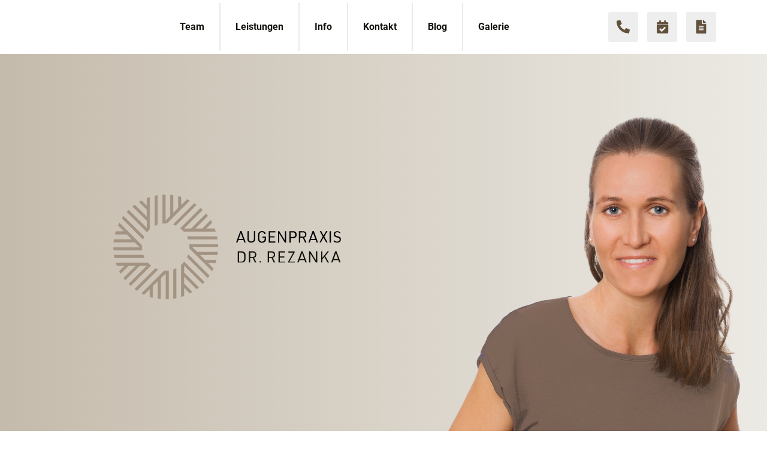

--- FILE ---
content_type: text/html; charset=UTF-8
request_url: https://www.dr-rezanka.at/
body_size: 14754
content:

<!DOCTYPE html>

<html lang="de-AT" class="no-js no-svg">
<head>
<meta charset="UTF-8">
<meta name="viewport" content="width=device-width, initial-scale=1">
<link rel="profile" href="http://gmpg.org/xfn/11">
<meta name='robots' content='index, follow, max-image-preview:large, max-snippet:-1, max-video-preview:-1' />
	<style>img:is([sizes="auto" i], [sizes^="auto," i]) { contain-intrinsic-size: 3000px 1500px }</style>
	
	<!-- This site is optimized with the Yoast SEO plugin v24.7 - https://yoast.com/wordpress/plugins/seo/ -->
	<title>Home - Augenpraxis Dr. Rezanka</title>
	<meta name="description" content="Herzlich Willkommen in der Wahlarzt-Augenpraxis von Dr. Katharina Rezanka! Hier bemühen ich und mein Team uns um die Vorsorge und den Erhalt eines wichtigen Gutes: Ihrer Sehkraft. Neben der Behandlung von akuten Beschwerden ist ein wesentlicher Schwerpunkt unserer Arbeit die Prävention, das heißt das Vorbeugen bzw. frühestmögliche Diagnostizieren von Erkrankungen oder Entwicklungsdefiziten, um die Sehleistung von Beginn an zu fördern und möglichst lebenslang zu erhalten." />
	<link rel="canonical" href="https://www.dr-rezanka.at/" />
	<meta property="og:locale" content="de_DE" />
	<meta property="og:type" content="website" />
	<meta property="og:title" content="Home - Augenpraxis Dr. Rezanka" />
	<meta property="og:description" content="Herzlich Willkommen in der Wahlarzt-Augenpraxis von Dr. Katharina Rezanka! Hier bemühen ich und mein Team uns um die Vorsorge und den Erhalt eines wichtigen Gutes: Ihrer Sehkraft. Neben der Behandlung von akuten Beschwerden ist ein wesentlicher Schwerpunkt unserer Arbeit die Prävention, das heißt das Vorbeugen bzw. frühestmögliche Diagnostizieren von Erkrankungen oder Entwicklungsdefiziten, um die Sehleistung von Beginn an zu fördern und möglichst lebenslang zu erhalten." />
	<meta property="og:url" content="https://www.dr-rezanka.at/" />
	<meta property="og:site_name" content="Augenpraxis Dr. Rezanka" />
	<meta property="article:modified_time" content="2024-09-09T16:02:40+00:00" />
	<meta property="og:image" content="https://www.dr-rezanka.at/wp-content/uploads/2022/10/Kathi.-Logo2-rgb_bild.svg" />
	<meta name="twitter:card" content="summary_large_image" />
	<script type="application/ld+json" class="yoast-schema-graph">{"@context":"https://schema.org","@graph":[{"@type":"WebPage","@id":"https://www.dr-rezanka.at/","url":"https://www.dr-rezanka.at/","name":"Home - Augenpraxis Dr. Rezanka","isPartOf":{"@id":"https://www.dr-rezanka.at/#website"},"about":{"@id":"https://www.dr-rezanka.at/#organization"},"primaryImageOfPage":{"@id":"https://www.dr-rezanka.at/#primaryimage"},"image":{"@id":"https://www.dr-rezanka.at/#primaryimage"},"thumbnailUrl":"https://www.dr-rezanka.at/wp-content/uploads/2022/10/Kathi.-Logo2-rgb_bild.svg","datePublished":"2021-12-09T09:10:01+00:00","dateModified":"2024-09-09T16:02:40+00:00","description":"Herzlich Willkommen in der Wahlarzt-Augenpraxis von Dr. Katharina Rezanka! Hier bemühen ich und mein Team uns um die Vorsorge und den Erhalt eines wichtigen Gutes: Ihrer Sehkraft. Neben der Behandlung von akuten Beschwerden ist ein wesentlicher Schwerpunkt unserer Arbeit die Prävention, das heißt das Vorbeugen bzw. frühestmögliche Diagnostizieren von Erkrankungen oder Entwicklungsdefiziten, um die Sehleistung von Beginn an zu fördern und möglichst lebenslang zu erhalten.","breadcrumb":{"@id":"https://www.dr-rezanka.at/#breadcrumb"},"inLanguage":"de-AT","potentialAction":[{"@type":"ReadAction","target":["https://www.dr-rezanka.at/"]}]},{"@type":"ImageObject","inLanguage":"de-AT","@id":"https://www.dr-rezanka.at/#primaryimage","url":"https://www.dr-rezanka.at/wp-content/uploads/2022/10/Kathi.-Logo2-rgb_bild.svg","contentUrl":"https://www.dr-rezanka.at/wp-content/uploads/2022/10/Kathi.-Logo2-rgb_bild.svg","width":70,"height":70},{"@type":"BreadcrumbList","@id":"https://www.dr-rezanka.at/#breadcrumb","itemListElement":[{"@type":"ListItem","position":1,"name":"Startseite"}]},{"@type":"WebSite","@id":"https://www.dr-rezanka.at/#website","url":"https://www.dr-rezanka.at/","name":"Augenpraxis Dr. Rezanka","description":"","publisher":{"@id":"https://www.dr-rezanka.at/#organization"},"potentialAction":[{"@type":"SearchAction","target":{"@type":"EntryPoint","urlTemplate":"https://www.dr-rezanka.at/?s={search_term_string}"},"query-input":{"@type":"PropertyValueSpecification","valueRequired":true,"valueName":"search_term_string"}}],"inLanguage":"de-AT"},{"@type":"Organization","@id":"https://www.dr-rezanka.at/#organization","name":"Augenpraxis Dr. Rezanka","url":"https://www.dr-rezanka.at/","logo":{"@type":"ImageObject","inLanguage":"de-AT","@id":"https://www.dr-rezanka.at/#/schema/logo/image/","url":"https://www.dr-rezanka.at/wp-content/uploads/2022/09/logo_text_right_2.svg","contentUrl":"https://www.dr-rezanka.at/wp-content/uploads/2022/09/logo_text_right_2.svg","width":158,"height":70,"caption":"Augenpraxis Dr. Rezanka"},"image":{"@id":"https://www.dr-rezanka.at/#/schema/logo/image/"}}]}</script>
	<!-- / Yoast SEO plugin. -->


<link rel='dns-prefetch' href='//hcaptcha.com' />
<link rel="alternate" type="application/rss+xml" title="Augenpraxis Dr. Rezanka &raquo; Feed" href="https://www.dr-rezanka.at/feed/" />
<link rel="alternate" type="application/rss+xml" title="Augenpraxis Dr. Rezanka &raquo; Kommentar-Feed" href="https://www.dr-rezanka.at/comments/feed/" />
<script type="text/javascript">
/* <![CDATA[ */
window._wpemojiSettings = {"baseUrl":"https:\/\/s.w.org\/images\/core\/emoji\/15.0.3\/72x72\/","ext":".png","svgUrl":"https:\/\/s.w.org\/images\/core\/emoji\/15.0.3\/svg\/","svgExt":".svg","source":{"concatemoji":"https:\/\/www.dr-rezanka.at\/wp-includes\/js\/wp-emoji-release.min.js?ver=6.7.4"}};
/*! This file is auto-generated */
!function(i,n){var o,s,e;function c(e){try{var t={supportTests:e,timestamp:(new Date).valueOf()};sessionStorage.setItem(o,JSON.stringify(t))}catch(e){}}function p(e,t,n){e.clearRect(0,0,e.canvas.width,e.canvas.height),e.fillText(t,0,0);var t=new Uint32Array(e.getImageData(0,0,e.canvas.width,e.canvas.height).data),r=(e.clearRect(0,0,e.canvas.width,e.canvas.height),e.fillText(n,0,0),new Uint32Array(e.getImageData(0,0,e.canvas.width,e.canvas.height).data));return t.every(function(e,t){return e===r[t]})}function u(e,t,n){switch(t){case"flag":return n(e,"\ud83c\udff3\ufe0f\u200d\u26a7\ufe0f","\ud83c\udff3\ufe0f\u200b\u26a7\ufe0f")?!1:!n(e,"\ud83c\uddfa\ud83c\uddf3","\ud83c\uddfa\u200b\ud83c\uddf3")&&!n(e,"\ud83c\udff4\udb40\udc67\udb40\udc62\udb40\udc65\udb40\udc6e\udb40\udc67\udb40\udc7f","\ud83c\udff4\u200b\udb40\udc67\u200b\udb40\udc62\u200b\udb40\udc65\u200b\udb40\udc6e\u200b\udb40\udc67\u200b\udb40\udc7f");case"emoji":return!n(e,"\ud83d\udc26\u200d\u2b1b","\ud83d\udc26\u200b\u2b1b")}return!1}function f(e,t,n){var r="undefined"!=typeof WorkerGlobalScope&&self instanceof WorkerGlobalScope?new OffscreenCanvas(300,150):i.createElement("canvas"),a=r.getContext("2d",{willReadFrequently:!0}),o=(a.textBaseline="top",a.font="600 32px Arial",{});return e.forEach(function(e){o[e]=t(a,e,n)}),o}function t(e){var t=i.createElement("script");t.src=e,t.defer=!0,i.head.appendChild(t)}"undefined"!=typeof Promise&&(o="wpEmojiSettingsSupports",s=["flag","emoji"],n.supports={everything:!0,everythingExceptFlag:!0},e=new Promise(function(e){i.addEventListener("DOMContentLoaded",e,{once:!0})}),new Promise(function(t){var n=function(){try{var e=JSON.parse(sessionStorage.getItem(o));if("object"==typeof e&&"number"==typeof e.timestamp&&(new Date).valueOf()<e.timestamp+604800&&"object"==typeof e.supportTests)return e.supportTests}catch(e){}return null}();if(!n){if("undefined"!=typeof Worker&&"undefined"!=typeof OffscreenCanvas&&"undefined"!=typeof URL&&URL.createObjectURL&&"undefined"!=typeof Blob)try{var e="postMessage("+f.toString()+"("+[JSON.stringify(s),u.toString(),p.toString()].join(",")+"));",r=new Blob([e],{type:"text/javascript"}),a=new Worker(URL.createObjectURL(r),{name:"wpTestEmojiSupports"});return void(a.onmessage=function(e){c(n=e.data),a.terminate(),t(n)})}catch(e){}c(n=f(s,u,p))}t(n)}).then(function(e){for(var t in e)n.supports[t]=e[t],n.supports.everything=n.supports.everything&&n.supports[t],"flag"!==t&&(n.supports.everythingExceptFlag=n.supports.everythingExceptFlag&&n.supports[t]);n.supports.everythingExceptFlag=n.supports.everythingExceptFlag&&!n.supports.flag,n.DOMReady=!1,n.readyCallback=function(){n.DOMReady=!0}}).then(function(){return e}).then(function(){var e;n.supports.everything||(n.readyCallback(),(e=n.source||{}).concatemoji?t(e.concatemoji):e.wpemoji&&e.twemoji&&(t(e.twemoji),t(e.wpemoji)))}))}((window,document),window._wpemojiSettings);
/* ]]> */
</script>
<link rel='stylesheet' id='premium-addons-css' href='https://www.dr-rezanka.at/wp-content/plugins/premium-addons-for-elementor/assets/frontend/min-css/premium-addons.min.css?ver=4.10.90' type='text/css' media='all' />
<style id='wp-emoji-styles-inline-css' type='text/css'>

	img.wp-smiley, img.emoji {
		display: inline !important;
		border: none !important;
		box-shadow: none !important;
		height: 1em !important;
		width: 1em !important;
		margin: 0 0.07em !important;
		vertical-align: -0.1em !important;
		background: none !important;
		padding: 0 !important;
	}
</style>
<style id='safe-svg-svg-icon-style-inline-css' type='text/css'>
.safe-svg-cover{text-align:center}.safe-svg-cover .safe-svg-inside{display:inline-block;max-width:100%}.safe-svg-cover svg{height:100%;max-height:100%;max-width:100%;width:100%}

</style>
<link rel='stylesheet' id='contact-form-7-css' href='https://www.dr-rezanka.at/wp-content/plugins/contact-form-7/includes/css/styles.css?ver=6.0.5' type='text/css' media='all' />
<link rel='stylesheet' id='bootstrap-css' href='https://www.dr-rezanka.at/wp-content/themes/optometrist/libraries/bootstrap/css/bootstrap.min.css?ver=4.4.1' type='text/css' media='all' />
<link rel='stylesheet' id='fontawesome-css' href='https://www.dr-rezanka.at/wp-content/themes/optometrist/libraries/font-awesome/css/all.css?ver=5.3.2' type='text/css' media='all' />
<link rel='stylesheet' id='slick-css' href='https://www.dr-rezanka.at/wp-content/themes/optometrist/libraries/slick/css/slick.css?ver=5.3.2' type='text/css' media='all' />
<link rel='stylesheet' id='optometrist-main-styles-css' href='https://www.dr-rezanka.at/wp-content/themes/optometrist-child-theme/style.css?ver=1.0.0' type='text/css' media='all' />
<link rel='stylesheet' id='optometrist-custom-styles-css' href='https://www.dr-rezanka.at/wp-content/themes/optometrist/css/default.css?ver=1.0.0' type='text/css' media='all' />
<link rel='stylesheet' id='optometrist-dynamic-styles-css' href='https://www.dr-rezanka.at/wp-content/themes/optometrist/css/opus-dynamic.css?ver=1.0.0' type='text/css' media='all' />
<link rel='stylesheet' id='elementor-icons-css' href='https://www.dr-rezanka.at/wp-content/plugins/elementor/assets/lib/eicons/css/elementor-icons.min.css?ver=5.36.0' type='text/css' media='all' />
<link rel='stylesheet' id='elementor-frontend-css' href='https://www.dr-rezanka.at/wp-content/plugins/elementor/assets/css/frontend.min.css?ver=3.28.1' type='text/css' media='all' />
<link rel='stylesheet' id='elementor-post-7-css' href='https://www.dr-rezanka.at/wp-content/uploads/elementor/css/post-7.css?ver=1743246604' type='text/css' media='all' />
<link rel='stylesheet' id='opus-counter-widget-css' href='https://www.dr-rezanka.at/wp-content/plugins/optometrist-widgets/css/odometer-theme-default.css?ver=6.7.4' type='text/css' media='all' />
<link rel='stylesheet' id='e-animation-pulse-css' href='https://www.dr-rezanka.at/wp-content/plugins/elementor/assets/lib/animations/styles/e-animation-pulse.min.css?ver=3.28.1' type='text/css' media='all' />
<link rel='stylesheet' id='widget-image-css' href='https://www.dr-rezanka.at/wp-content/plugins/elementor/assets/css/widget-image.min.css?ver=3.28.1' type='text/css' media='all' />
<link rel='stylesheet' id='swiper-css' href='https://www.dr-rezanka.at/wp-content/plugins/elementor/assets/lib/swiper/v8/css/swiper.min.css?ver=8.4.5' type='text/css' media='all' />
<link rel='stylesheet' id='e-swiper-css' href='https://www.dr-rezanka.at/wp-content/plugins/elementor/assets/css/conditionals/e-swiper.min.css?ver=3.28.1' type='text/css' media='all' />
<link rel='stylesheet' id='widget-image-carousel-css' href='https://www.dr-rezanka.at/wp-content/plugins/elementor/assets/css/widget-image-carousel.min.css?ver=3.28.1' type='text/css' media='all' />
<link rel='stylesheet' id='widget-heading-css' href='https://www.dr-rezanka.at/wp-content/plugins/elementor/assets/css/widget-heading.min.css?ver=3.28.1' type='text/css' media='all' />
<link rel='stylesheet' id='e-animation-grow-css' href='https://www.dr-rezanka.at/wp-content/plugins/elementor/assets/lib/animations/styles/e-animation-grow.min.css?ver=3.28.1' type='text/css' media='all' />
<link rel='stylesheet' id='elementor-post-74-css' href='https://www.dr-rezanka.at/wp-content/uploads/elementor/css/post-74.css?ver=1743246888' type='text/css' media='all' />
<link rel='stylesheet' id='elementor-icons-shared-0-css' href='https://www.dr-rezanka.at/wp-content/plugins/elementor/assets/lib/font-awesome/css/fontawesome.min.css?ver=5.15.3' type='text/css' media='all' />
<link rel='stylesheet' id='elementor-icons-fa-solid-css' href='https://www.dr-rezanka.at/wp-content/plugins/elementor/assets/lib/font-awesome/css/solid.min.css?ver=5.15.3' type='text/css' media='all' />
<script type="text/javascript" src="https://www.dr-rezanka.at/wp-includes/js/jquery/jquery.min.js?ver=3.7.1" id="jquery-core-js"></script>
<script type="text/javascript" src="https://www.dr-rezanka.at/wp-includes/js/jquery/jquery-migrate.min.js?ver=3.4.1" id="jquery-migrate-js"></script>
<script type="text/javascript" src="https://www.dr-rezanka.at/wp-content/themes/optometrist/js/main.js?ver=6.7.4" id="optometrist-custom-js-js"></script>
<link rel="https://api.w.org/" href="https://www.dr-rezanka.at/wp-json/" /><link rel="alternate" title="JSON" type="application/json" href="https://www.dr-rezanka.at/wp-json/wp/v2/pages/74" /><link rel="EditURI" type="application/rsd+xml" title="RSD" href="https://www.dr-rezanka.at/xmlrpc.php?rsd" />
<meta name="generator" content="WordPress 6.7.4" />
<link rel='shortlink' href='https://www.dr-rezanka.at/' />
<link rel="alternate" title="oEmbed (JSON)" type="application/json+oembed" href="https://www.dr-rezanka.at/wp-json/oembed/1.0/embed?url=https%3A%2F%2Fwww.dr-rezanka.at%2F" />
<link rel="alternate" title="oEmbed (XML)" type="text/xml+oembed" href="https://www.dr-rezanka.at/wp-json/oembed/1.0/embed?url=https%3A%2F%2Fwww.dr-rezanka.at%2F&#038;format=xml" />
<style>
.h-captcha{position:relative;display:block;margin-bottom:2rem;padding:0;clear:both}.h-captcha[data-size="normal"]{width:303px;height:78px}.h-captcha[data-size="compact"]{width:164px;height:144px}.h-captcha[data-size="invisible"]{display:none}.h-captcha::before{content:'';display:block;position:absolute;top:0;left:0;background:url(https://www.dr-rezanka.at/wp-content/plugins/hcaptcha-for-forms-and-more/assets/images/hcaptcha-div-logo.svg) no-repeat;border:1px solid #fff0;border-radius:4px}.h-captcha[data-size="normal"]::before{width:300px;height:74px;background-position:94% 28%}.h-captcha[data-size="compact"]::before{width:156px;height:136px;background-position:50% 79%}.h-captcha[data-theme="light"]::before,body.is-light-theme .h-captcha[data-theme="auto"]::before,.h-captcha[data-theme="auto"]::before{background-color:#fafafa;border:1px solid #e0e0e0}.h-captcha[data-theme="dark"]::before,body.is-dark-theme .h-captcha[data-theme="auto"]::before,html.wp-dark-mode-active .h-captcha[data-theme="auto"]::before,html.drdt-dark-mode .h-captcha[data-theme="auto"]::before{background-image:url(https://www.dr-rezanka.at/wp-content/plugins/hcaptcha-for-forms-and-more/assets/images/hcaptcha-div-logo-white.svg);background-repeat:no-repeat;background-color:#333;border:1px solid #f5f5f5}.h-captcha[data-theme="custom"]::before{background-color:initial}.h-captcha[data-size="invisible"]::before{display:none}.h-captcha iframe{position:relative}div[style*="z-index: 2147483647"] div[style*="border-width: 11px"][style*="position: absolute"][style*="pointer-events: none"]{border-style:none}
</style>
<meta name="generator" content="Elementor 3.28.1; features: additional_custom_breakpoints, e_local_google_fonts; settings: css_print_method-external, google_font-enabled, font_display-auto">
			<style>
				.e-con.e-parent:nth-of-type(n+4):not(.e-lazyloaded):not(.e-no-lazyload),
				.e-con.e-parent:nth-of-type(n+4):not(.e-lazyloaded):not(.e-no-lazyload) * {
					background-image: none !important;
				}
				@media screen and (max-height: 1024px) {
					.e-con.e-parent:nth-of-type(n+3):not(.e-lazyloaded):not(.e-no-lazyload),
					.e-con.e-parent:nth-of-type(n+3):not(.e-lazyloaded):not(.e-no-lazyload) * {
						background-image: none !important;
					}
				}
				@media screen and (max-height: 640px) {
					.e-con.e-parent:nth-of-type(n+2):not(.e-lazyloaded):not(.e-no-lazyload),
					.e-con.e-parent:nth-of-type(n+2):not(.e-lazyloaded):not(.e-no-lazyload) * {
						background-image: none !important;
					}
				}
			</style>
			<style>
span[data-name="hcap-cf7"] .h-captcha{margin-bottom:0}span[data-name="hcap-cf7"]~input[type="submit"],span[data-name="hcap-cf7"]~button[type="submit"]{margin-top:2rem}
</style>
<link rel="icon" href="https://www.dr-rezanka.at/wp-content/uploads/2022/10/Kathi.-Logo2-rgb_bild.svg" sizes="32x32" />
<link rel="icon" href="https://www.dr-rezanka.at/wp-content/uploads/2022/10/Kathi.-Logo2-rgb_bild.svg" sizes="192x192" />
<link rel="apple-touch-icon" href="https://www.dr-rezanka.at/wp-content/uploads/2022/10/Kathi.-Logo2-rgb_bild.svg" />
<meta name="msapplication-TileImage" content="https://www.dr-rezanka.at/wp-content/uploads/2022/10/Kathi.-Logo2-rgb_bild.svg" />
<style type="text/css" title="dynamic-css" class="options-output">.op-contact-info.style-5 .contact-info-item i, .op-accordion.style-1 .card .card-header h4 a:before, .op-progress-bar.style-1 .skills-bars .skillbar-bar-wrapper .skillbar-bar, .op-image-box.style-2 .single-image-box:before, .op-header.style-4 .top-header .contact-info li:hover i, .btn-container.style-11 .op-button.op-primary-btn, .op-section-slider.style-10 .arrows-container .slick-arrow::before, .quotation .elementor-widget-container span:before, .op-image-box.style-2 .single-image-box .image-icon-container .box-icon, .op-team-member.style-7 .single-team-member .member-image:after, .op-blog-4 .opus-single-blog .blog-content-wrapper .date-comment, .op-footer.style-4 .social-wrapper li a, .op-footer.style-4 .op-main-footer .newsletter-wrapper .newsletter-form .input-wrapper::before, form .btn-container input, .close-btn a:hover i:before, .close-btn a:hover i:after, .mobile-menu-container .parent-menu-items ul li.menu-item-has-children > a:before, .mobile-menu-container .parent-menu-items ul li.page_item_has_children > a:before, .op-team-member.style-7::before, .op-icon-box.style-10 .icon-container::before, .op-icon-box.style-3 .icon-container, .op-pricing-package-container.style-1 .pricing-image-container .package-title, .op-pricing-package-container.style-1 .package-pricing-info .package-type, .opus-services.style-4 ul li .single-service a:before, .op-section-blog .op-blog-sidebar-4 .widget .searchform div input#searchsubmit, .widget.widget_tag_cloud a:hover, .op-section-blog .op-blog-sidebar-4 .newsletter-form .input-wrapper input[type=submit], .op-blog-style-4 .main-blog-content .blog-content .date, .op-section-blog .op-blog-list .nav-links .page-numbers:hover, .op-section-blog .op-blog-list .nav-links .post-page-numbers:hover, .op-section-blog .op-blog-list .post-nav-links .page-numbers:hover, .op-section-blog .op-blog-list .post-nav-links .post-page-numbers:hover, .op-section-blog .op-blog-list .nav-links .page-numbers.current, .op-section-blog .op-blog-list .nav-links .post-page-numbers.current, .op-section-blog .op-blog-list .post-nav-links .page-numbers.current, .op-section-blog .op-blog-list .post-nav-links .post-page-numbers.current, .op-section-blog .op-blog-list .nav-links .page-numbers.dots, .op-section-blog .op-blog-list .nav-links .post-page-numbers.dots, .op-section-blog .op-blog-list .post-nav-links .page-numbers.dots, .op-section-blog .op-blog-list .post-nav-links .post-page-numbers.dots, .op-blog-style-4 .main-blog-content.single-post .blog-content .post-content blockquote::before, .op-blog-style-4 .main-blog-content.single-post .blog-content .tags-container ul li a:hover, .op-section-blog .op-blog-list .nav-links .nav-previous a:hover, .op-section-blog .op-blog-list .nav-links .nav-next a:hover, .op-section-blog .op-blog-list .post-nav-links .nav-previous a:hover, .op-section-blog .op-blog-list .post-nav-links .nav-next a:hover, .post-comments-container .comment-respond .comment-form .form-submit .submit, .op-section-blog .op-blog-sidebar-4 .widget.widget_calendar table thead th, .op-footer.style-4 .widget .wp-calendar-table thead th{background-color:#a39382;}.btn-container.style-11 .op-button.op-primary-btn, .op-image-content.style-3 .image-content:before, form .btn-container input, .op-icon-box.style-5:after, .op-icon-box.style-5::before, .op-logos.style-6 a:before, .op-logos.style-6 a:after, .op-icon-box.style-5:hover::before, .op-icon-box.style-5:hover::after, .widget.widget_tag_cloud a:hover, .op-section-blog .op-blog-sidebar-4 .newsletter-form .input-wrapper input[type=submit], .op-section-blog .op-blog-list .nav-links .page-numbers:hover, .op-section-blog .op-blog-list .nav-links .post-page-numbers:hover, .op-section-blog .op-blog-list .post-nav-links .page-numbers:hover, .op-section-blog .op-blog-list .post-nav-links .post-page-numbers:hover, .op-section-blog .op-blog-list .nav-links .page-numbers.current, .op-section-blog .op-blog-list .nav-links .post-page-numbers.current, .op-section-blog .op-blog-list .post-nav-links .page-numbers.current, .op-section-blog .op-blog-list .post-nav-links .post-page-numbers.current, .op-section-blog .op-blog-list .nav-links .page-numbers.dots, .op-section-blog .op-blog-list .nav-links .post-page-numbers.dots, .op-section-blog .op-blog-list .post-nav-links .page-numbers.dots, .op-section-blog .op-blog-list .post-nav-links .post-page-numbers.dots, .op-blog-style-4 .main-blog-content.single-post .blog-content .post-content blockquote,.op-blog-style-4 .main-blog-content.single-post .blog-content .tags-container ul li a:hover, .op-section-blog .op-blog-list .nav-links .nav-previous a:hover, .op-section-blog .op-blog-list .nav-links .nav-next a:hover, .op-section-blog .op-blog-list .post-nav-links .nav-previous a:hover, .op-section-blog .op-blog-list .post-nav-links .nav-next a:hover, .post-comments-container .comment-respond .comment-form .form-submit .submit{border-color:#a39382;}.op-header.style-4 .navigation-menu-container ul > li .sub-menu, .op-header.style-4 .navigation-menu-container ul > li .children, .opus-services.style-4 ul li .single-service a:hover{border-top-color:#a39382;}.opus-services.style-4 ul li .single-service a:hover,.op-section-blog .op-blog-sidebar-4 .widget.widget_calendar table thead th:last-child{border-right-color:#a39382;}.op-section-blog .op-blog-sidebar-4 .widget.widget_calendar table thead th:first-child{border-left-color:#a39382;}.opus-services.style-4 ul li .single-service a:hover, .op-blog-style-4 .main-blog-content .blog-content .post-meta-cat a:hover{border-bottom-color:#a39382;}.op-section-blog .op-blog-sidebar-4 .widget ul li a:hover:before, .op-accordion.style-1 .card .card-header h4 a span, .op-accordion.style-1 .card .card-header h4 a, .post-comments-container .comment-list .comment-body .reply a::before, .post-comments-container .comment-list .comment-body .reply a:hover, .post-comments-container .comment-list .comment-body time, .op-blog-style-4 .main-blog-content.single-post .blog-content .post-content ul li::before, .op-blog-style-4 .main-blog-content.single-post .blog-content .post-content ol li::before, .op-section-blog .op-blog-sidebar-4 .widget ul li a:hover > a, .op-blog-style-4 .main-blog-content .blog-content .blog-posted li a:hover, .op-blog-style-4 .main-blog-content .blog-content .blog-info ul.blog-posted li a:hover, .op-blog-style-4 .main-blog-content .blog-content i, .op-blog-style-4 .main-blog-content .blog-content .blog-info .moredetail-btn:hover::before, .op-blog-style-4 .main-blog-content .blog-content .blog-info .moredetail-btn:hover, .op-blog-style-4 .main-blog-content .blog-content .blog-heading a:hover, .op-section-blog .op-blog-sidebar-4 .newsletter-form .content-wrapper::after, .op-section-blog .op-blog-sidebar-4 .widget.widget_recent_entries ul li span, .op-section-blog .op-blog-sidebar-4 .widget.widget_recent_entries ul li a:hover, .op-section-blog .op-blog-sidebar-4 .widget.widget_categories ul li a:hover::before, .op-section-blog .op-blog-sidebar-4 .widget.widget_categories ul li a:hover, .op-icon-box.style-3:hover .icon-container, .op-icon-box.style-3.active-icon .icon-container, .op-icon-box.style-10 .icon-container i, .op-page-header-wrapper.style-4 .breadcrumbs-wrapper .widget .breadcrumbs span a:hover, .op-page-header-wrapper.style-4 .breadcrumbs-wrapper .widget .breadcrumbs span .current-item, .op-icon-box.style-5 .learnmore-btn a, .op-icon-box.style-5 .learnmore-btn a:after, .op-icon-box.style-5 .learnmore-btn a:before, .op-icon-box.style-5 .icon-container i, .mobile-menu-container .parent-menu-items ul li.current-menu-item a, .mobile-menu-container .parent-menu-items ul li.current-menu-ancestor > a, .op-header.style-4 .bottom-header .header-search:hover::before, .op-header.style-4 .navigation-menu-container ul li .sub-menu li.current-menu-ancestor > a, .op-header.style-4 .navigation-menu-container ul li .sub-menu li.current_page_parent > a, .op-header.style-4 .navigation-menu-container ul li .children li.current-menu-ancestor > a, .op-header.style-4 .navigation-menu-container ul li .children li.current_page_parent > a, .op-header.style-4 .navigation-menu-container ul li .sub-menu li.current-menu-item > a, .op-header.style-4 .navigation-menu-container ul li .sub-menu li.current_page_item > a, .op-header.style-4 .navigation-menu-container ul li .children li.current-menu-item > a, .op-header.style-4 .navigation-menu-container ul li .children li.current_page_item > a, .op-header.style-4 .navigation-menu-container ul li.current-menu-ancestor a, .op-header.style-4 .navigation-menu-container ul li.current_page_ancestor a, .op-progress-bar.style-1 .skills-bars .skill-bar-percent, .op-team-member.style-7 .single-team-member .member-info-wrapper .member-content-wrapper span, .op-image-box.style-2 .single-image-box .image-box-text-container .box-link a, .op-image-box.style-2 .single-image-box .image-box-text-container h4 a:hover, .op-header.style-4 .pre-header .top-header-info li i, .op-header.style-4 .navigation-menu-container ul > li.current-menu-item > a, .op-header.style-4 .navigation-menu-container ul > li.current_page_item > a, .op-header.style-4 .navigation-menu-container ul > li > a:hover, a:hover, .op-header.style-4 .navigation-menu-container ul > li .sub-menu li:hover > a, .op-header.style-4 .navigation-menu-container ul > li .children li:hover > a, .op-header.style-4 .bottom-header .header-search-wrapper .header-search-form .cross-icon:hover::before, .op-blog-4 .opus-single-blog .blog-content-wrapper .content-wrapper h2:hover a, .op-footer.style-4 .widget ul li a:hover, .op-footer.style-4 .widget ul li a::before, .op-footer.style-4 .op-main-footer .contact-info li a:hover, .op-footer.style-4 .op-main-footer .contact-info li i, .op-footer.style-4 .social-wrapper li a:hover, .op-blog-style-4 .main-blog-content .blog-content .post-meta-cat a:hover, .op-contact-info.style-5 .contact-info-item a:hover, .op-section-blog .op-blog-sidebar-4 .widget.widget_calendar table caption, .op-footer.style-4 .widget .wp-calendar-table caption{color:#a39382;}.op-image-box.style-2 .single-image-box .image-box-text-container .box-link a:after, .op-image-box.style-2 .single-image-box .image-icon-container .box-icon::before, .btn-container.style-11 .op-button.op-secondary-btn, .op-team-member.style-7 .single-team-member .member-info-wrapper .social-icons-wrapper ul li a:hover, form .btn-container input:hover, .op-near-offices.style-3 .icon-container, .op-section-blog .op-blog-sidebar-4 .widget .searchform div input#searchsubmit:hover, .op-section-blog .op-blog-sidebar-4 .newsletter-form .input-wrapper input[type=submit]:hover, .post-comments-container .comment-respond .comment-form .form-submit .submit:hover, .op-section-slider.style-10 .op-slider-item .banner-caption .content-wrapper:before, .op-services-filter.style-1 .services-tabs-wrapper .services-tabs li.active:before, .op-services-filter.style-1 .services-tabs-wrapper .services-tabs li:after{background-color:#63513d;}.btn-container.style-11 .op-button.op-secondary-btn, form .btn-container input:hover, .op-section-blog .op-blog-sidebar-4 .newsletter-form .input-wrapper input[type=submit]:hover, .post-comments-container .comment-respond .comment-form .form-submit .submit:hover, .op-contact-info.style-5 .contact-info-item:hover, .op-services-filter.style-1 .services-tabs-wrapper .services-tabs li.active{border-color:#63513d;}.op-blog-style-4 .main-blog-content .blog-content .post-meta-cat a{border-bottom-color:#63513d;}.op-services-filter.style-1 .filter-services-wrapper .mix .service-content .service-name a:hover, .op-header.style-4 .top-header .contact-info li i, .op-image-content.style-3 .image-content h3, .op-blog-4 .opus-single-blog .blog-content-wrapper .content-wrapper a.read-more:hover, .op-blog-4 .opus-single-blog .blog-content-wrapper .content-wrapper a.read-more:hover::before, .op-blog-4 .opus-single-blog .blog-content-wrapper .content-wrapper a.read-more:hover:after, .op-near-offices.style-3 .phone-wrapper span, .op-near-offices.style-3 .phone-wrapper a:hover, .op-pricing-package-container.style-1 .package-features ul li::before, .op-section-blog .op-blog-sidebar-4 .widget h5, .op-section-blog .op-blog-sidebar-4 .widget h2, .op-blog-style-4 .main-blog-content .blog-content .post-meta-cat a, .op-services-filter.style-1 .services-tabs-wrapper .services-tabs li:hover, .op-services-filter.style-1 .services-tabs-wrapper .services-tabs li.active{color:#63513d;}</style></head>

<body class="home page-template-default page page-id-74 elementor-default elementor-template-full-width elementor-kit-7 elementor-page elementor-page-74">
 <!-- Header section starts here  -->
 <header class="op-header style-4">
     <div class="bottom-header-wrapper">
        <div class="container">
			<div class="bottom-header">
				<div class="row align-items-center">
					<div class="col-12 col-sm-4 col-lg-2 logo-sticky-header">
						<div class="logo-container">
							<a href="https://www.dr-rezanka.at"><img src="https://www.dr-rezanka.at/wp-content/uploads/2022/09/logo_text_right_2.svg" alt ="Logo" class="main-logo img-fluid"></a>						</div>
					</div>
					<div class="col-4 col-sm-2 col-lg-7 d-flex align-items-center justify-content-between  menu-wrapper">
						<div class= " menu-wrapper">
							<div class="navigation-menu-container d-none d-lg-inline-block">
								<div class="menu-menu-1-container"><ul id="menu-menu-1" class="navigation "><li id="menu-item-107" class="menu-item menu-item-type-post_type menu-item-object-page menu-item-107"><a href="https://www.dr-rezanka.at/team/">Team</a></li>
<li id="menu-item-101" class="menu-item menu-item-type-custom menu-item-object-custom menu-item-has-children menu-item-101"><a>Leistungen</a>
<ul class="sub-menu">
	<li id="menu-item-2572" class="menu-item menu-item-type-custom menu-item-object-custom menu-item-2572"><a href="/services/allgemeine-augenheilkunde">Allgemeine Augenheilkunde</a></li>
	<li id="menu-item-2618" class="menu-item menu-item-type-custom menu-item-object-custom menu-item-2618"><a href="/services/grauer-star">Grauer Star (Katarakt)</a></li>
	<li id="menu-item-2743" class="menu-item menu-item-type-custom menu-item-object-custom menu-item-2743"><a href="/services/gruener-star">Grüner Star (Glaukom)</a></li>
	<li id="menu-item-2598" class="menu-item menu-item-type-custom menu-item-object-custom menu-item-2598"><a href="/services/kinderaugenheilkunde">Kinderaugenheilkunde</a></li>
	<li id="menu-item-2757" class="menu-item menu-item-type-custom menu-item-object-custom menu-item-2757"><a href="/services/netzhaut-und-macula-erkrankungen">Netzhaut- und Makula-Erkrankungen</a></li>
	<li id="menu-item-2765" class="menu-item menu-item-type-custom menu-item-object-custom menu-item-2765"><a href="/services/operative-leistungen">Operative Leistungen</a></li>
	<li id="menu-item-2781" class="menu-item menu-item-type-custom menu-item-object-custom menu-item-2781"><a href="/services/trockenes-auge">Trockenes Auge</a></li>
	<li id="menu-item-2798" class="menu-item menu-item-type-custom menu-item-object-custom menu-item-2798"><a href="/services/vorsorgeuntersuchungen">Vorsorgeuntersuchungen</a></li>
</ul>
</li>
<li id="menu-item-97" class="menu-item menu-item-type-post_type menu-item-object-page menu-item-97"><a href="https://www.dr-rezanka.at/faqs/">Info</a></li>
<li id="menu-item-96" class="menu-item menu-item-type-post_type menu-item-object-page menu-item-96"><a href="https://www.dr-rezanka.at/kontakt/">Kontakt</a></li>
<li id="menu-item-2899" class="menu-item menu-item-type-custom menu-item-object-custom menu-item-2899"><a href="/blog">Blog</a></li>
<li id="menu-item-4096" class="menu-item menu-item-type-post_type menu-item-object-page menu-item-4096"><a href="https://www.dr-rezanka.at/galerie/">Galerie</a></li>
</ul></div>							</div>
							<div class="d-block d-lg-none mr-0">
								<button class="navigation-mobile-btn ">
									<span class="screen-reader-text">Navigation Button</span>
								</button>
							</div>
						</div>
						<div class="header-search-wrapper d-flex justify-content-end align-items-center">
							<a href="#" class="header-search"></a>
							<div class="header-search-form">
								<form role="search" method="get" id="searchform" class="searchform" action="https://www.dr-rezanka.at/">
				<div>
					<label class="screen-reader-text" for="s">Suche nach:</label>
					<input type="text" value="" name="s" id="s" placeholder="Search" />
					<input type="submit" id="searchsubmit" value="Suche" />
				</div>
			</form>								<div class='cross-icon'></div>
							</div>
						</div>
					</div>
					<div class="col-8 col-sm-6 col-lg-3 top-header">
												<ul class="contact-info justify-content-end justify-content-lg-end flex-wrap d-flex"><li class="phone  d-flex align-items-center "><a href="tel:+43 7258 38257"><i class="fas fa-phone-alt"></i></a></li><li class="phone  d-flex align-items-center "><a target="new" href="https://etermin.lobmaier.at/rezanka-katharina-01"><i class="fas fa-calendar-check"></i></a></li><li class="phone  d-flex align-items-center "><a href="/anamnese" target="_blank"><i class="fas fa-file-alt"></i></a></li></ul>					</div>
				</div>
			</div>
        </div>
    </div>
</header>
<div class="overlay mobile-overlay hide"></div>
<div class="mobile-menu-container  hide">
	<div class="close-btn">
		<a href="#"><i class="fa fa-times"></i></a>
	</div>
    <div class="logo-container">
        <div class="d-flex"><a href="https://www.dr-rezanka.at"><img src="https://www.dr-rezanka.at/wp-content/uploads/2022/09/logo_text_right_2.svg" alt ="Logo" class="main-logo img-fluid"></a></div>    </div>
	<div class="parent-menu-items">
    <div class="navigation-menu-container">
		<div class="menu-menu-1-container"><ul id="menu-menu-2" class="navigation"><li class="menu-item menu-item-type-post_type menu-item-object-page menu-item-107"><a href="https://www.dr-rezanka.at/team/">Team</a></li>
<li class="menu-item menu-item-type-custom menu-item-object-custom menu-item-has-children menu-item-101"><a>Leistungen</a>
<ul class="sub-menu">
	<li class="menu-item menu-item-type-custom menu-item-object-custom menu-item-2572"><a href="/services/allgemeine-augenheilkunde">Allgemeine Augenheilkunde</a></li>
	<li class="menu-item menu-item-type-custom menu-item-object-custom menu-item-2618"><a href="/services/grauer-star">Grauer Star (Katarakt)</a></li>
	<li class="menu-item menu-item-type-custom menu-item-object-custom menu-item-2743"><a href="/services/gruener-star">Grüner Star (Glaukom)</a></li>
	<li class="menu-item menu-item-type-custom menu-item-object-custom menu-item-2598"><a href="/services/kinderaugenheilkunde">Kinderaugenheilkunde</a></li>
	<li class="menu-item menu-item-type-custom menu-item-object-custom menu-item-2757"><a href="/services/netzhaut-und-macula-erkrankungen">Netzhaut- und Makula-Erkrankungen</a></li>
	<li class="menu-item menu-item-type-custom menu-item-object-custom menu-item-2765"><a href="/services/operative-leistungen">Operative Leistungen</a></li>
	<li class="menu-item menu-item-type-custom menu-item-object-custom menu-item-2781"><a href="/services/trockenes-auge">Trockenes Auge</a></li>
	<li class="menu-item menu-item-type-custom menu-item-object-custom menu-item-2798"><a href="/services/vorsorgeuntersuchungen">Vorsorgeuntersuchungen</a></li>
</ul>
</li>
<li class="menu-item menu-item-type-post_type menu-item-object-page menu-item-97"><a href="https://www.dr-rezanka.at/faqs/">Info</a></li>
<li class="menu-item menu-item-type-post_type menu-item-object-page menu-item-96"><a href="https://www.dr-rezanka.at/kontakt/">Kontakt</a></li>
<li class="menu-item menu-item-type-custom menu-item-object-custom menu-item-2899"><a href="/blog">Blog</a></li>
<li class="menu-item menu-item-type-post_type menu-item-object-page menu-item-4096"><a href="https://www.dr-rezanka.at/galerie/">Galerie</a></li>
</ul></div> 
	</div>
            </div>
</div>
<!-- Header section ends here  -->		<div data-elementor-type="wp-page" data-elementor-id="74" class="elementor elementor-74">
						<section class="elementor-section elementor-top-section elementor-element elementor-element-f488378 elementor-section-full_width elementor-section-height-default elementor-section-height-default" data-id="f488378" data-element_type="section" data-settings="{&quot;background_background&quot;:&quot;gradient&quot;}">
						<div class="elementor-container elementor-column-gap-default">
					<div class="elementor-column elementor-col-50 elementor-top-column elementor-element elementor-element-4d3d3be" data-id="4d3d3be" data-element_type="column">
			<div class="elementor-widget-wrap elementor-element-populated">
						<section class="elementor-section elementor-inner-section elementor-element elementor-element-c67b5db elementor-section-boxed elementor-section-height-default elementor-section-height-default" data-id="c67b5db" data-element_type="section">
						<div class="elementor-container elementor-column-gap-default">
					<div class="elementor-column elementor-col-50 elementor-inner-column elementor-element elementor-element-6a0291a" data-id="6a0291a" data-element_type="column">
			<div class="elementor-widget-wrap elementor-element-populated">
						<div class="elementor-element elementor-element-362cc96 elementor-invisible elementor-widget elementor-widget-image" data-id="362cc96" data-element_type="widget" data-settings="{&quot;_animation&quot;:&quot;pulse&quot;,&quot;_animation_delay&quot;:500}" data-widget_type="image.default">
				<div class="elementor-widget-container">
															<img decoding="async" width="70" height="70" src="https://www.dr-rezanka.at/wp-content/uploads/2022/10/Kathi.-Logo2-rgb_bild.svg" class="attachment-medium_large size-medium_large wp-image-2671" alt="" />															</div>
				</div>
					</div>
		</div>
				<div class="elementor-column elementor-col-50 elementor-inner-column elementor-element elementor-element-0e3d214" data-id="0e3d214" data-element_type="column">
			<div class="elementor-widget-wrap elementor-element-populated">
						<div class="elementor-element elementor-element-cd2da9a elementor-hidden-mobile elementor-widget elementor-widget-image" data-id="cd2da9a" data-element_type="widget" data-widget_type="image.default">
				<div class="elementor-widget-container">
															<img decoding="async" width="73" height="22" src="https://www.dr-rezanka.at/wp-content/uploads/2022/11/logo_wortmarke.svg" class="attachment-large size-large wp-image-3008" alt="" />															</div>
				</div>
				<div class="elementor-element elementor-element-682caa7 elementor-hidden-desktop elementor-hidden-tablet elementor-widget elementor-widget-image" data-id="682caa7" data-element_type="widget" data-widget_type="image.default">
				<div class="elementor-widget-container">
															<img decoding="async" width="146" height="8" src="https://www.dr-rezanka.at/wp-content/uploads/2022/10/Kathi.-Logo2-rgb_wort.svg" class="attachment-large size-large wp-image-2672" alt="" />															</div>
				</div>
					</div>
		</div>
					</div>
		</section>
					</div>
		</div>
				<div class="elementor-column elementor-col-50 elementor-top-column elementor-element elementor-element-34a37d9" data-id="34a37d9" data-element_type="column">
			<div class="elementor-widget-wrap elementor-element-populated">
						<div class="elementor-element elementor-element-c545cd2 elementor-widget elementor-widget-image" data-id="c545cd2" data-element_type="widget" data-widget_type="image.default">
				<div class="elementor-widget-container">
															<img loading="lazy" decoding="async" width="768" height="837" src="https://www.dr-rezanka.at/wp-content/uploads/2023/08/profil_header_4-neu.webp" class="attachment-medium_large size-medium_large wp-image-4035" alt="" srcset="https://www.dr-rezanka.at/wp-content/uploads/2023/08/profil_header_4-neu.webp 768w, https://www.dr-rezanka.at/wp-content/uploads/2023/08/profil_header_4-neu-275x300.webp 275w" sizes="(max-width: 768px) 100vw, 768px" />															</div>
				</div>
					</div>
		</div>
					</div>
		</section>
				<section class="elementor-section elementor-top-section elementor-element elementor-element-e621377 elementor-section-boxed elementor-section-height-default elementor-section-height-default" data-id="e621377" data-element_type="section" data-settings="{&quot;background_background&quot;:&quot;classic&quot;}">
						<div class="elementor-container elementor-column-gap-default">
					<div class="elementor-column elementor-col-50 elementor-top-column elementor-element elementor-element-9e94ea8" data-id="9e94ea8" data-element_type="column">
			<div class="elementor-widget-wrap elementor-element-populated">
						<div class="elementor-element elementor-element-14ac37f elementor-arrows-position-inside elementor-widget elementor-widget-image-carousel" data-id="14ac37f" data-element_type="widget" data-settings="{&quot;slides_to_show&quot;:&quot;1&quot;,&quot;navigation&quot;:&quot;arrows&quot;,&quot;autoplay_speed&quot;:3500,&quot;autoplay&quot;:&quot;yes&quot;,&quot;pause_on_hover&quot;:&quot;yes&quot;,&quot;pause_on_interaction&quot;:&quot;yes&quot;,&quot;infinite&quot;:&quot;yes&quot;,&quot;effect&quot;:&quot;slide&quot;,&quot;speed&quot;:500}" data-widget_type="image-carousel.default">
				<div class="elementor-widget-container">
							<div class="elementor-image-carousel-wrapper swiper" role="region" aria-roledescription="carousel" aria-label="Image Carousel" dir="ltr">
			<div class="elementor-image-carousel swiper-wrapper" aria-live="off">
								<div class="swiper-slide" role="group" aria-roledescription="slide" aria-label="1 of 8"><figure class="swiper-slide-inner"><img decoding="async" class="swiper-slide-image" src="https://www.dr-rezanka.at/wp-content/uploads/2023/07/DSC_8632-Kopie-1024x681.jpg" alt="DSC_8632 Kopie" /></figure></div><div class="swiper-slide" role="group" aria-roledescription="slide" aria-label="2 of 8"><figure class="swiper-slide-inner"><img decoding="async" class="swiper-slide-image" src="https://www.dr-rezanka.at/wp-content/uploads/2023/07/DSC_8639-Kopie-1024x681.jpg" alt="DSC_8639 Kopie" /></figure></div><div class="swiper-slide" role="group" aria-roledescription="slide" aria-label="3 of 8"><figure class="swiper-slide-inner"><img decoding="async" class="swiper-slide-image" src="https://www.dr-rezanka.at/wp-content/uploads/2023/07/DSC_8858-1024x681.jpg" alt="DSC_8858" /></figure></div><div class="swiper-slide" role="group" aria-roledescription="slide" aria-label="4 of 8"><figure class="swiper-slide-inner"><img decoding="async" class="swiper-slide-image" src="https://www.dr-rezanka.at/wp-content/uploads/2023/07/DSC_8825-1024x681.jpg" alt="DSC_8825" /></figure></div><div class="swiper-slide" role="group" aria-roledescription="slide" aria-label="5 of 8"><figure class="swiper-slide-inner"><img decoding="async" class="swiper-slide-image" src="https://www.dr-rezanka.at/wp-content/uploads/2023/07/DSC_8877-Kopie-1024x681.jpg" alt="DSC_8877 Kopie" /></figure></div><div class="swiper-slide" role="group" aria-roledescription="slide" aria-label="6 of 8"><figure class="swiper-slide-inner"><img decoding="async" class="swiper-slide-image" src="https://www.dr-rezanka.at/wp-content/uploads/2023/07/DSC_9381-1024x681.jpg" alt="DSC_9381" /></figure></div><div class="swiper-slide" role="group" aria-roledescription="slide" aria-label="7 of 8"><figure class="swiper-slide-inner"><img decoding="async" class="swiper-slide-image" src="https://www.dr-rezanka.at/wp-content/uploads/2023/07/DSC_9114-1024x681.jpg" alt="DSC_9114" /></figure></div><div class="swiper-slide" role="group" aria-roledescription="slide" aria-label="8 of 8"><figure class="swiper-slide-inner"><img decoding="async" class="swiper-slide-image" src="https://www.dr-rezanka.at/wp-content/uploads/2023/07/DSC_9314-1024x681.jpg" alt="DSC_9314" /></figure></div>			</div>
												<div class="elementor-swiper-button elementor-swiper-button-prev" role="button" tabindex="0">
						<i aria-hidden="true" class="eicon-chevron-left"></i>					</div>
					<div class="elementor-swiper-button elementor-swiper-button-next" role="button" tabindex="0">
						<i aria-hidden="true" class="eicon-chevron-right"></i>					</div>
				
									</div>
						</div>
				</div>
					</div>
		</div>
				<div class="elementor-column elementor-col-50 elementor-top-column elementor-element elementor-element-072ae37" data-id="072ae37" data-element_type="column">
			<div class="elementor-widget-wrap elementor-element-populated">
						<div class="elementor-element elementor-element-95a3c14 elementor-widget elementor-widget-text-editor" data-id="95a3c14" data-element_type="widget" data-widget_type="text-editor.default">
				<div class="elementor-widget-container">
									<h4 class="p1"><span class="s1">Herzlich Willkommen in der Wahlarzt-Augenpraxis von Dr. Katharina Rezanka</span></h4>
<p class="p1"><span class="s1">Hier bemühen ich und mein Team uns um die Vorsorge und den Erhalt eines wichtigen Gutes: Ihrer Sehkraft.<span class="Apple-converted-space">&nbsp;</span></span></p>
<p class="p1"><span class="s1">Neben der Behandlung von akuten Beschwerden ist ein wesentlicher Schwerpunkt unserer Arbeit die Prävention, das heißt das Vorbeugen bzw. frühestmögliche Diagnostizieren von Erkrankungen oder Entwicklungsdefiziten, um die Sehleistung von Beginn an zu fördern und möglichst lebenslang zu erhalten.</span></p>								</div>
				</div>
					</div>
		</div>
					</div>
		</section>
				<section class="elementor-section elementor-top-section elementor-element elementor-element-86568a4 elementor-reverse-mobile elementor-section-boxed elementor-section-height-default elementor-section-height-default" data-id="86568a4" data-element_type="section" data-settings="{&quot;background_background&quot;:&quot;classic&quot;}">
						<div class="elementor-container elementor-column-gap-default">
					<div class="elementor-column elementor-col-50 elementor-top-column elementor-element elementor-element-3eaeece" data-id="3eaeece" data-element_type="column">
			<div class="elementor-widget-wrap elementor-element-populated">
						<div class="elementor-element elementor-element-a3f0709 elementor-widget elementor-widget-text-editor" data-id="a3f0709" data-element_type="widget" data-widget_type="text-editor.default">
				<div class="elementor-widget-container">
									<p class="p1"><span class="s1">Ich verstehe meine Patienten als Partner. Nur in einem vertrauensvollen Miteinander, in dem Wertschätzung und gegenseitiger Respekt an erster Stelle stehen, ist auch eine gute medizinische Versorgung umsetzbar.<br /></span><span class="s1">Als Wahlärztin bindet mich kein Vertrag an die Krankenkasse. Dadurch kann ich mir ausreichend Zeit für Sie nehmen, um Sie bestmöglich zu beraten und auf individuelle Anliegen einzugehen.</span></p><p class="p1"><span class="s1">Kurzfristige Terminvergaben und eine Behandlung mit modernsten Geräten auf dem Stand neuester medizinischer Erkenntnisse sind dabei eine Selbstverständlichkeit.<span class="Apple-converted-space"> </span></span><span class="s1">Die Verrechnung jeder Untersuchung und Behandlung erfolgt direkt in meiner Praxis. Je nach Versicherungsträger wird ein Teil der Behandlungskosten rückerstattet.</span></p><p class="p1"><span class="s1">Sehr gerne begrüße ich Sie nach Voranmeldung in meiner Ordination!</span></p>								</div>
				</div>
					</div>
		</div>
				<div class="elementor-column elementor-col-50 elementor-top-column elementor-element elementor-element-9a160ca" data-id="9a160ca" data-element_type="column">
			<div class="elementor-widget-wrap elementor-element-populated">
						<div class="elementor-element elementor-element-a29b7c8 elementor-arrows-position-inside elementor-widget elementor-widget-image-carousel" data-id="a29b7c8" data-element_type="widget" data-settings="{&quot;slides_to_show&quot;:&quot;1&quot;,&quot;navigation&quot;:&quot;arrows&quot;,&quot;autoplay&quot;:&quot;yes&quot;,&quot;pause_on_hover&quot;:&quot;yes&quot;,&quot;pause_on_interaction&quot;:&quot;yes&quot;,&quot;autoplay_speed&quot;:5000,&quot;infinite&quot;:&quot;yes&quot;,&quot;effect&quot;:&quot;slide&quot;,&quot;speed&quot;:500}" data-widget_type="image-carousel.default">
				<div class="elementor-widget-container">
							<div class="elementor-image-carousel-wrapper swiper" role="region" aria-roledescription="carousel" aria-label="Image Carousel" dir="ltr">
			<div class="elementor-image-carousel swiper-wrapper" aria-live="off">
								<div class="swiper-slide" role="group" aria-roledescription="slide" aria-label="1 of 1"><figure class="swiper-slide-inner"><img decoding="async" class="swiper-slide-image" src="https://www.dr-rezanka.at/wp-content/uploads/2023/07/DSC_8994-1024x681.jpg" alt="DSC_8994" /></figure></div>			</div>
					</div>
						</div>
				</div>
					</div>
		</div>
					</div>
		</section>
				<section class="elementor-section elementor-top-section elementor-element elementor-element-29b5066d elementor-section-boxed elementor-section-height-default elementor-section-height-default" data-id="29b5066d" data-element_type="section">
						<div class="elementor-container elementor-column-gap-default">
					<div class="elementor-column elementor-col-100 elementor-top-column elementor-element elementor-element-17ed4e39" data-id="17ed4e39" data-element_type="column">
			<div class="elementor-widget-wrap elementor-element-populated">
						<div class="elementor-element elementor-element-4c795c09 elementor-widget elementor-widget-heading" data-id="4c795c09" data-element_type="widget" data-widget_type="heading.default">
				<div class="elementor-widget-container">
					<h2 class="elementor-heading-title elementor-size-default">Kontakt</h2>				</div>
				</div>
				<section class="elementor-section elementor-inner-section elementor-element elementor-element-2719ecb6 elementor-section-boxed elementor-section-height-default elementor-section-height-default" data-id="2719ecb6" data-element_type="section">
						<div class="elementor-container elementor-column-gap-default">
					<div class="elementor-column elementor-col-100 elementor-inner-column elementor-element elementor-element-31cf204b" data-id="31cf204b" data-element_type="column">
			<div class="elementor-widget-wrap elementor-element-populated">
						<div class="elementor-element elementor-element-3284dcc2 elementor-widget elementor-widget-opus-contact-info-5" data-id="3284dcc2" data-element_type="widget" data-widget_type="opus-contact-info-5.default">
				<div class="elementor-widget-container">
					
        <div class="op-contact-info style-5 row justify-content-center">
                            <div class="col-12 col-md-6 col-lg-6 mb-5 mb-lg-0 ">
                    <div class="contact-info-item">
                        <i class="fas fa-map-marker-alt"></i>
                        <h5>Adresse</h5>
                        <span><a href="https://goo.gl/maps/mjtdsQk1C7sbwmqe9" target="new">Holzquadrat<br />Gewerbestraße 9<br />4541 Adlwang/Bad Hall</a><br /><br />Barrierefreier Zugang, ausreichend Gratis-Parkmöglichkeiten unmittelbar vor der Ordination.</span>
                    </div>
                </div>
            			                <div class="col-12 col-md-6 col-lg-6" >
                    <div class="contact-info-item">
                        <i class="fas fa-clock"></i>
                        <h5>Öffnungszeiten</h5>
                        <div class="elementor-container elementor-column-gap-default"> 					<div class="elementor-column elementor-col-50 elementor-top-column elementor-element elementor-element-166f8ba" data-id="166f8ba" data-element_type="column"> 			<div  class="opening-hours-column elementor-widget-wrap elementor-element-populated"> 								<div class="elementor-element elementor-element-c5a78c5 elementor-widget elementor-widget-html" data-id="c5a78c5" data-element_type="widget" data-widget_type="html.default"> 				<div class="elementor-widget-container"> 			<b>Mo. &amp; Mi.:</b><br>07:30–12:00 Uhr<br>13:00–15:30 Uhr<br>	</div> 				</div> 					</div> 		</div> 				<div class="elementor-column elementor-col-50 elementor-top-column elementor-element elementor-element-0a28c51" data-id="0a28c51" data-element_type="column"> 			<div class="opening-hours-column elementor-widget-wrap elementor-element-populated"> 								<div class="elementor-element elementor-element-32dad03 elementor-widget elementor-widget-html" data-id="32dad03" data-element_type="widget" data-widget_type="html.default"> 				<div class="elementor-widget-container"> 			<b>Do.:</b><br>14:30–18:30 Uhr</div></div></div></div></div>Und nach telefonischer Vereinbarung.                    </div>
                </div>
            		</div>
		<div class="op-contact-info style-5 row justify-content-center">
			                <div class="col-12 col-md-6 col-lg-6 mb-5 mb-lg-0">
                    <div class="contact-info-item">
                        <i class="fas fa-phone-alt"></i>
                        <h5>Telefonnummer</h5>
                        <a href="tel:+43 7258 38257">+43 7258 38257</a>
                    </div>
                </div>
                                        <div class="col-12 col-md-6 col-lg-6" >
                    <div class="contact-info-item">
                        <i class="fas fa-comment-alt"></i>
                        <h5>E-Mail</h5>
                        <a href="mailto:praxis@dr-rezanka.at">praxis@dr-rezanka.at</a>
                    </div>
                </div>
                    </div>

						</div>
				</div>
				<div class="elementor-element elementor-element-39ffccf0 elementor-widget elementor-widget-heading" data-id="39ffccf0" data-element_type="widget" data-widget_type="heading.default">
				<div class="elementor-widget-container">
					<h2 class="elementor-heading-title elementor-size-default">Termin vereinbaren</h2>				</div>
				</div>
				<div class="elementor-element elementor-element-5c02a9e4 elementor-view-stacked elementor-shape-circle elementor-widget elementor-widget-icon" data-id="5c02a9e4" data-element_type="widget" data-widget_type="icon.default">
				<div class="elementor-widget-container">
							<div class="elementor-icon-wrapper">
			<a class="elementor-icon elementor-animation-grow" href="https://etermin.lobmaier.at/rezanka-katharina-01" target="_blank">
			<i aria-hidden="true" class="fas fa-calendar-check"></i>			</a>
		</div>
						</div>
				</div>
				<div class="elementor-element elementor-element-f0f5d21 elementor-widget elementor-widget-text-editor" data-id="f0f5d21" data-element_type="widget" data-widget_type="text-editor.default">
				<div class="elementor-widget-container">
									<p>Bitte bringen Sie bei Erstbesuch den <a href="/anamnese" target="_blank" rel="noopener"><strong>Anamnesebogen</strong></a> ausgefüllt mit.</p>								</div>
				</div>
				<div class="elementor-element elementor-element-c088fbd elementor-widget elementor-widget-text-editor" data-id="c088fbd" data-element_type="widget" data-widget_type="text-editor.default">
				<div class="elementor-widget-container">
									<p>Sollten Sie einen vereinbarten Termin nicht wahrnehmen können, so geben Sie uns bitte rechtzeitig Bescheid.<br />Stornierungen bis spätestens 24 Stunden vor Termin sind kostenfrei.<br />Bei kurzfristigen Terminabsagen behalten wir es uns vor, ein Ausfallhonorar in Rechnung zu stelllen.</p>								</div>
				</div>
					</div>
		</div>
					</div>
		</section>
					</div>
		</div>
					</div>
		</section>
				<section class="elementor-section elementor-top-section elementor-element elementor-element-5d1c468 elementor-section-stretched elementor-section-boxed elementor-section-height-default elementor-section-height-default" data-id="5d1c468" data-element_type="section" data-settings="{&quot;stretch_section&quot;:&quot;section-stretched&quot;,&quot;background_background&quot;:&quot;classic&quot;}">
						<div class="elementor-container elementor-column-gap-default">
					<div class="elementor-column elementor-col-100 elementor-top-column elementor-element elementor-element-1ba3307" data-id="1ba3307" data-element_type="column">
			<div class="elementor-widget-wrap elementor-element-populated">
						<div class="elementor-element elementor-element-9dcfef2 elementor-widget elementor-widget-heading" data-id="9dcfef2" data-element_type="widget" data-widget_type="heading.default">
				<div class="elementor-widget-container">
					<h2 class="elementor-heading-title elementor-size-default">Unsere Leistungen</h2>				</div>
				</div>
					</div>
		</div>
					</div>
		</section>
				<section class="elementor-section elementor-top-section elementor-element elementor-element-801d088 elementor-section-boxed elementor-section-height-default elementor-section-height-default" data-id="801d088" data-element_type="section">
						<div class="elementor-container elementor-column-gap-default">
					<div class="elementor-column elementor-col-25 elementor-top-column elementor-element elementor-element-e31882f" data-id="e31882f" data-element_type="column">
			<div class="elementor-widget-wrap elementor-element-populated">
						<div class="elementor-element elementor-element-ab18092 elementor-widget elementor-widget-opus-image-box-2" data-id="ab18092" data-element_type="widget" data-widget_type="opus-image-box-2.default">
				<div class="elementor-widget-container">
							<div class="op-image-box style-2">
            <div class="single-image-box">
                <div class="image-icon-container">
                    <img decoding="async" src="https://www.dr-rezanka.at/wp-content/uploads/2023/07/thumbnail_allgemeine_augenheilkunde_2.jpg" alt="">
                    <div class="box-icon">
                        <span>
                            <i aria-hidden="true" class="far fa-eye"></i>                        </span>
                    </div>
                </div>
                <div class="image-box-text-container">
                    <h4><a href="/services/allgemeine-augenheilkunde/">Allgemeine Augenheilkunde</a></h4>
                    <p>Brillenanpassung, Augendruckmessung und apparative Diagnostik: Wir bieten das breite Spektrum der Augenheilkunde zur Früherkennung, Beratung und Kontrolle an.</p>
                    <div class="box-link">
                        <a href="/services/allgemeine-augenheilkunde/" class="read-more-image-box"></a>
                    </div>
                </div>
            </div>
        </div>
						</div>
				</div>
					</div>
		</div>
				<div class="elementor-column elementor-col-25 elementor-top-column elementor-element elementor-element-dcf7259" data-id="dcf7259" data-element_type="column">
			<div class="elementor-widget-wrap elementor-element-populated">
						<div class="elementor-element elementor-element-aec73c2 elementor-widget elementor-widget-opus-image-box-2" data-id="aec73c2" data-element_type="widget" data-widget_type="opus-image-box-2.default">
				<div class="elementor-widget-container">
							<div class="op-image-box style-2">
            <div class="single-image-box">
                <div class="image-icon-container">
                    <img decoding="async" src="https://www.dr-rezanka.at/wp-content/uploads/2022/12/thumbnail-grauer-star.jpg" alt="">
                    <div class="box-icon">
                        <span>
                            <i aria-hidden="true" class="fas fa-certificate"></i>                        </span>
                    </div>
                </div>
                <div class="image-box-text-container">
                    <h4><a href="/services/grauer-star/">Grauer Star (Katarakt)</a></h4>
                    <p>Katarakt oder besser gesagt „Grauer Star“ bezeichnet die meist altersbedingte Eintrübung der Augenlinse, welche mit Symptomen wie Grauschleiersehen oder Blendungsempfinden einhergeht.</p>
                    <div class="box-link">
                        <a href="/services/grauer-star/" class="read-more-image-box"></a>
                    </div>
                </div>
            </div>
        </div>
						</div>
				</div>
					</div>
		</div>
				<div class="elementor-column elementor-col-25 elementor-top-column elementor-element elementor-element-51a2f7e" data-id="51a2f7e" data-element_type="column">
			<div class="elementor-widget-wrap elementor-element-populated">
						<div class="elementor-element elementor-element-b33feb8 elementor-widget elementor-widget-opus-image-box-2" data-id="b33feb8" data-element_type="widget" data-widget_type="opus-image-box-2.default">
				<div class="elementor-widget-container">
							<div class="op-image-box style-2">
            <div class="single-image-box">
                <div class="image-icon-container">
                    <img decoding="async" src="https://www.dr-rezanka.at/wp-content/uploads/2023/08/thumbnail_gruener-star_3.jpg" alt="">
                    <div class="box-icon">
                        <span>
                            <i aria-hidden="true" class="fas fa-bullseye"></i>                        </span>
                    </div>
                </div>
                <div class="image-box-text-container">
                    <h4><a href="/services/gruener-star">Grüner Star (Glaukom)</a></h4>
                    <p>Das Glaukom, auch bekannt als Grüner Star bezeichnet eine Reihe an Augenerkrankungen, die mit  einer Schädigung und Funktionseinschränkung des Sehnerven einhergehen.</p>
                    <div class="box-link">
                        <a href="/services/gruener-star" class="read-more-image-box"></a>
                    </div>
                </div>
            </div>
        </div>
						</div>
				</div>
					</div>
		</div>
				<div class="elementor-column elementor-col-25 elementor-top-column elementor-element elementor-element-c9abd55" data-id="c9abd55" data-element_type="column">
			<div class="elementor-widget-wrap elementor-element-populated">
						<div class="elementor-element elementor-element-9823227 elementor-widget-tablet__width-initial elementor-widget-mobile__width-initial elementor-widget elementor-widget-opus-image-box-2" data-id="9823227" data-element_type="widget" data-widget_type="opus-image-box-2.default">
				<div class="elementor-widget-container">
							<div class="op-image-box style-2">
            <div class="single-image-box">
                <div class="image-icon-container">
                    <img decoding="async" src="https://www.dr-rezanka.at/wp-content/uploads/2023/07/thumbnail_kinderaugenheilkunde_2.jpg" alt="">
                    <div class="box-icon">
                        <span>
                            <i aria-hidden="true" class="fas fa-child"></i>                        </span>
                    </div>
                </div>
                <div class="image-box-text-container">
                    <h4><a href="/services/kinderaugenheilkunde/">Kinderaugenheilkunde</a></h4>
                    <p>Die Untersuchung von Kindern braucht Erfahrung und besondere Zuwendung. Die Augengesundheit Ihrer Kinder liegt uns in der Ordination besonders am Herzen.</p>
                    <div class="box-link">
                        <a href="/services/kinderaugenheilkunde/" class="read-more-image-box"></a>
                    </div>
                </div>
            </div>
        </div>
						</div>
				</div>
					</div>
		</div>
					</div>
		</section>
				<section class="elementor-section elementor-top-section elementor-element elementor-element-bde040b elementor-section-boxed elementor-section-height-default elementor-section-height-default" data-id="bde040b" data-element_type="section">
						<div class="elementor-container elementor-column-gap-default">
					<div class="elementor-column elementor-col-25 elementor-top-column elementor-element elementor-element-442d61e" data-id="442d61e" data-element_type="column">
			<div class="elementor-widget-wrap elementor-element-populated">
						<div class="elementor-element elementor-element-a58956b elementor-widget elementor-widget-opus-image-box-2" data-id="a58956b" data-element_type="widget" data-widget_type="opus-image-box-2.default">
				<div class="elementor-widget-container">
							<div class="op-image-box style-2">
            <div class="single-image-box">
                <div class="image-icon-container">
                    <img decoding="async" src="https://www.dr-rezanka.at/wp-content/uploads/2023/07/thumbnail_netzhaut_2.jpg" alt="">
                    <div class="box-icon">
                        <span>
                            <i aria-hidden="true" class="fas fa-low-vision"></i>                        </span>
                    </div>
                </div>
                <div class="image-box-text-container">
                    <h4><a href="/services/netzhaut-und-macula-erkrankungen">Netzhaut- und Makula-Erkrankungen</a></h4>
                    <p>Erkrankungen des Augehintergrundes können schwerwiegende Seheinschränkung zur Folge haben. Der Früherkennung und Verlaufskontrolle kommt bei diesen Erkrankungen besondere Bedeutung zu.</p>
                    <div class="box-link">
                        <a href="/services/netzhaut-und-macula-erkrankungen" class="read-more-image-box"></a>
                    </div>
                </div>
            </div>
        </div>
						</div>
				</div>
					</div>
		</div>
				<div class="elementor-column elementor-col-25 elementor-top-column elementor-element elementor-element-7735b32" data-id="7735b32" data-element_type="column">
			<div class="elementor-widget-wrap elementor-element-populated">
						<div class="elementor-element elementor-element-8363f0a service-box elementor-widget elementor-widget-opus-image-box-2" data-id="8363f0a" data-element_type="widget" data-widget_type="opus-image-box-2.default">
				<div class="elementor-widget-container">
							<div class="op-image-box style-2">
            <div class="single-image-box">
                <div class="image-icon-container">
                    <img decoding="async" src="https://www.dr-rezanka.at/wp-content/uploads/2023/08/operative_leistungen_5.jpg" alt="">
                    <div class="box-icon">
                        <span>
                            <i aria-hidden="true" class="fas fa-head-side-mask"></i>                        </span>
                    </div>
                </div>
                <div class="image-box-text-container">
                    <h4><a href="/services/operative-leistungen/">Operative Leistungen</a></h4>
                    <p>Ein breites Spektrum an ästhetischer und funktioneller Lidchirurgie kann im ordinationseigenen Eingriffsraum durchgeführt werden. Kurzfristige Terminvergaben und eine stressfreie, angenehme Atmosphäre während der Operation sind dabei eine Selbstverständlichkeit.</p>
                    <div class="box-link">
                        <a href="/services/operative-leistungen/" class="read-more-image-box"></a>
                    </div>
                </div>
            </div>
        </div>
						</div>
				</div>
					</div>
		</div>
				<div class="elementor-column elementor-col-25 elementor-top-column elementor-element elementor-element-ea3b6e3" data-id="ea3b6e3" data-element_type="column">
			<div class="elementor-widget-wrap elementor-element-populated">
						<div class="elementor-element elementor-element-5fb52e6 elementor-widget elementor-widget-opus-image-box-2" data-id="5fb52e6" data-element_type="widget" data-widget_type="opus-image-box-2.default">
				<div class="elementor-widget-container">
							<div class="op-image-box style-2">
            <div class="single-image-box">
                <div class="image-icon-container">
                    <img decoding="async" src="https://www.dr-rezanka.at/wp-content/uploads/2023/08/thumbnail_trockenes-auge_2.jpg" alt="">
                    <div class="box-icon">
                        <span>
                            <i aria-hidden="true" class="fas fa-eye-dropper"></i>                        </span>
                    </div>
                </div>
                <div class="image-box-text-container">
                    <h4><a href="/services/trockenes-auge">Trockenes Auge</a></h4>
                    <p>Das sogenannte „Sicca Syndrom“ ist mehr als eine einfache Empfindlichkeitsstörung, sondern eine meist chronisch verlaufende Erkrankung der Augenoberfläche. In unserer Praxis sind wir auf Diagnostik und Therapie des trockenen Auges spezialisiert.</p>
                    <div class="box-link">
                        <a href="/services/trockenes-auge" class="read-more-image-box"></a>
                    </div>
                </div>
            </div>
        </div>
						</div>
				</div>
					</div>
		</div>
				<div class="elementor-column elementor-col-25 elementor-top-column elementor-element elementor-element-c1654ce" data-id="c1654ce" data-element_type="column">
			<div class="elementor-widget-wrap elementor-element-populated">
						<div class="elementor-element elementor-element-3006a15 elementor-widget-tablet__width-initial elementor-widget-mobile__width-initial elementor-widget elementor-widget-opus-image-box-2" data-id="3006a15" data-element_type="widget" data-widget_type="opus-image-box-2.default">
				<div class="elementor-widget-container">
							<div class="op-image-box style-2">
            <div class="single-image-box">
                <div class="image-icon-container">
                    <img decoding="async" src="https://www.dr-rezanka.at/wp-content/uploads/2023/07/thumbnail_vorsorgeuntersuchungen.jpg" alt="">
                    <div class="box-icon">
                        <span>
                            <i aria-hidden="true" class="fas fa-user"></i>                        </span>
                    </div>
                </div>
                <div class="image-box-text-container">
                    <h4><a href="/services/vorsorgeuntersuchungen/">Vorsorgeuntersuchungen</a></h4>
                    <p>Vorbeugen ist besser als jede Therapie! Allgemeinerkrankungen wie Bluthochdruck, Diabetes, Fettstoffwechselstörungen, Schilddrüsenerkrankungen oder Rheuma hinterlassen Spuren an unseren Augen und bedürfen engmaschigen Kontrollen!</p>
                    <div class="box-link">
                        <a href="/services/vorsorgeuntersuchungen/" class="read-more-image-box"></a>
                    </div>
                </div>
            </div>
        </div>
						</div>
				</div>
					</div>
		</div>
					</div>
		</section>
				</div>
		
<footer class="op-footer style-4">
    <div class="bottom-footer-wrapper"><div class="container"><div class="bottom-footer row align-items-center"><div class="col-12 col-lg-4 text-center text-lg-left"><div class="logo-wrapper"><a class="footer-logo-wrapper" href="https://www.dr-rezanka.at"><img src="https://www.dr-rezanka.at/wp-content/uploads/2022/10/logo_text.svg" alt ="Footer Logo" class="img-fluid"></a></div></div><div class="col-12 col-lg-4 text-center footer-text"><span><a href="/impressum">Impressum</a> | <a href="/datenschutz">Datenschutz</a></span></div><div class="col-12 col-lg-4 text-center text-lg-right copyright-text"><span><a style="margin-right: 15px" href="https://www.facebook.com/people/Augenpraxis-Dr-Rezanka/100094506296113/" target="new"><i class="fab fa-facebook-f social-icon-footer"></i></a><a href="https://www.instagram.com/dr_rezanka/" target="new"><i class="fab fa-instagram social-icon-footer"></i></a></span></div></div></div></div></footer>

			<script>
				const lazyloadRunObserver = () => {
					const lazyloadBackgrounds = document.querySelectorAll( `.e-con.e-parent:not(.e-lazyloaded)` );
					const lazyloadBackgroundObserver = new IntersectionObserver( ( entries ) => {
						entries.forEach( ( entry ) => {
							if ( entry.isIntersecting ) {
								let lazyloadBackground = entry.target;
								if( lazyloadBackground ) {
									lazyloadBackground.classList.add( 'e-lazyloaded' );
								}
								lazyloadBackgroundObserver.unobserve( entry.target );
							}
						});
					}, { rootMargin: '200px 0px 200px 0px' } );
					lazyloadBackgrounds.forEach( ( lazyloadBackground ) => {
						lazyloadBackgroundObserver.observe( lazyloadBackground );
					} );
				};
				const events = [
					'DOMContentLoaded',
					'elementor/lazyload/observe',
				];
				events.forEach( ( event ) => {
					document.addEventListener( event, lazyloadRunObserver );
				} );
			</script>
			<script type="text/javascript" src="https://www.dr-rezanka.at/wp-content/plugins/optometrist-widgets/js/odometer/odometer.min.js?ver=1.0.0" id="opus-counter-widget-js"></script>
<script type="text/javascript" src="https://www.dr-rezanka.at/wp-content/themes/optometrist/libraries/bootstrap/js/bootstrap.min.js?ver=6.7.4" id="boostrap-js"></script>
<script type="text/javascript" src="https://www.dr-rezanka.at/wp-content/themes/optometrist/libraries/slick/js/slick.min.js?ver=6.7.4" id="slick-js"></script>
<script type="text/javascript" src="https://www.dr-rezanka.at/wp-content/plugins/optometrist-widgets/js/main.js?ver=1.0.0" id="opus-widgets-main-js"></script>
<script type="text/javascript" src="https://www.dr-rezanka.at/wp-content/plugins/optometrist-widgets/js/jquery.mixitup.min.js?ver=1.0.0" id="opus-services-filter-main-js"></script>
<script type="text/javascript" src="https://www.dr-rezanka.at/wp-includes/js/dist/hooks.min.js?ver=4d63a3d491d11ffd8ac6" id="wp-hooks-js"></script>
<script type="text/javascript" src="https://www.dr-rezanka.at/wp-includes/js/dist/i18n.min.js?ver=5e580eb46a90c2b997e6" id="wp-i18n-js"></script>
<script type="text/javascript" id="wp-i18n-js-after">
/* <![CDATA[ */
wp.i18n.setLocaleData( { 'text direction\u0004ltr': [ 'ltr' ] } );
/* ]]> */
</script>
<script type="text/javascript" src="https://www.dr-rezanka.at/wp-content/plugins/contact-form-7/includes/swv/js/index.js?ver=6.0.5" id="swv-js"></script>
<script type="text/javascript" id="contact-form-7-js-before">
/* <![CDATA[ */
var wpcf7 = {
    "api": {
        "root": "https:\/\/www.dr-rezanka.at\/wp-json\/",
        "namespace": "contact-form-7\/v1"
    }
};
/* ]]> */
</script>
<script type="text/javascript" src="https://www.dr-rezanka.at/wp-content/plugins/contact-form-7/includes/js/index.js?ver=6.0.5" id="contact-form-7-js"></script>
<script type="text/javascript" src="https://www.dr-rezanka.at/wp-includes/js/comment-reply.min.js?ver=6.7.4" id="comment-reply-js" async="async" data-wp-strategy="async"></script>
<script type="text/javascript" src="https://www.dr-rezanka.at/wp-content/plugins/elementor/assets/lib/swiper/v8/swiper.min.js?ver=8.4.5" id="swiper-js"></script>
<script type="text/javascript" src="https://www.dr-rezanka.at/wp-content/plugins/elementor/assets/js/webpack.runtime.min.js?ver=3.28.1" id="elementor-webpack-runtime-js"></script>
<script type="text/javascript" src="https://www.dr-rezanka.at/wp-content/plugins/elementor/assets/js/frontend-modules.min.js?ver=3.28.1" id="elementor-frontend-modules-js"></script>
<script type="text/javascript" src="https://www.dr-rezanka.at/wp-includes/js/jquery/ui/core.min.js?ver=1.13.3" id="jquery-ui-core-js"></script>
<script type="text/javascript" id="elementor-frontend-js-before">
/* <![CDATA[ */
var elementorFrontendConfig = {"environmentMode":{"edit":false,"wpPreview":false,"isScriptDebug":false},"i18n":{"shareOnFacebook":"Share on Facebook","shareOnTwitter":"Share on Twitter","pinIt":"Pin it","download":"Download","downloadImage":"Download image","fullscreen":"Fullscreen","zoom":"Zoom","share":"Share","playVideo":"Play Video","previous":"Previous","next":"Next","close":"Close","a11yCarouselPrevSlideMessage":"Previous slide","a11yCarouselNextSlideMessage":"Next slide","a11yCarouselFirstSlideMessage":"This is the first slide","a11yCarouselLastSlideMessage":"This is the last slide","a11yCarouselPaginationBulletMessage":"Go to slide"},"is_rtl":false,"breakpoints":{"xs":0,"sm":480,"md":768,"lg":1025,"xl":1440,"xxl":1600},"responsive":{"breakpoints":{"mobile":{"label":"Mobile Portrait","value":767,"default_value":767,"direction":"max","is_enabled":true},"mobile_extra":{"label":"Mobile Landscape","value":880,"default_value":880,"direction":"max","is_enabled":false},"tablet":{"label":"Tablet Portrait","value":1024,"default_value":1024,"direction":"max","is_enabled":true},"tablet_extra":{"label":"Tablet Landscape","value":1200,"default_value":1200,"direction":"max","is_enabled":false},"laptop":{"label":"Laptop","value":1366,"default_value":1366,"direction":"max","is_enabled":false},"widescreen":{"label":"Widescreen","value":2400,"default_value":2400,"direction":"min","is_enabled":false}},"hasCustomBreakpoints":false},"version":"3.28.1","is_static":false,"experimentalFeatures":{"additional_custom_breakpoints":true,"e_local_google_fonts":true,"editor_v2":true,"home_screen":true},"urls":{"assets":"https:\/\/www.dr-rezanka.at\/wp-content\/plugins\/elementor\/assets\/","ajaxurl":"https:\/\/www.dr-rezanka.at\/wp-admin\/admin-ajax.php","uploadUrl":"https:\/\/www.dr-rezanka.at\/wp-content\/uploads"},"nonces":{"floatingButtonsClickTracking":"2ced6b6ae8"},"swiperClass":"swiper","settings":{"page":[],"editorPreferences":[]},"kit":{"active_breakpoints":["viewport_mobile","viewport_tablet"],"global_image_lightbox":"yes","lightbox_enable_counter":"yes","lightbox_enable_fullscreen":"yes","lightbox_enable_zoom":"yes","lightbox_enable_share":"yes","lightbox_title_src":"title","lightbox_description_src":"description"},"post":{"id":74,"title":"Home%20-%20Augenpraxis%20Dr.%20Rezanka","excerpt":"","featuredImage":false}};
/* ]]> */
</script>
<script type="text/javascript" src="https://www.dr-rezanka.at/wp-content/plugins/elementor/assets/js/frontend.min.js?ver=3.28.1" id="elementor-frontend-js"></script>

</body>

</html>

--- FILE ---
content_type: text/css
request_url: https://www.dr-rezanka.at/wp-content/themes/optometrist-child-theme/style.css?ver=1.0.0
body_size: 2177
content:
/*
 Theme Name: Optometrist Child Theme
 Template: optometrist
 Theme URI: http://opusteck.com/optometrist/
 Author: OpusTech
 Author URI: https://www.templatemonster.com/authors/opustech/
 Description: Green Energy WordPress Theme
 Version: 1.0.0
 License: GNU General Public License v2 or later
 License URI: http://www.gnu.org/licenses/gpl-2.0.html
 Tags: custom-colors, custom-logo, custom-menu, featured-images, post-formats, sticky-post, threaded-comments, translation-ready
 Text Domain: optometrist-child-theme
*/

/* roboto-regular - latin */
@font-face {
  font-family: 'Roboto';
  font-style: normal;
  font-weight: normal;
  src: url('/wp-content/uploads/fonts/roboto-v30-latin-regular.eot'); /* IE9 Compat Modes */
  src: local(''),
       url('/wp-content/uploads/fonts/roboto-v30-latin-regular.eot?#iefix') format('embedded-opentype'), /* IE6-IE8 */
       url('/wp-content/uploads/fonts/roboto-v30-latin-regular.woff2') format('woff2'), /* Super Modern Browsers */
       url('/wp-content/uploads/fonts/roboto-v30-latin-regular.woff') format('woff'), /* Modern Browsers */
       url('/wp-content/uploads/fonts/roboto-v30-latin-regular.ttf') format('truetype'), /* Safari, Android, iOS */
       url('/wp-content/uploads/fonts/roboto-v30-latin-regular.svg#Roboto') format('svg'); /* Legacy iOS */
}
/* roboto-italic - latin */
@font-face {
  font-family: 'Roboto';
  font-style: italic;
  font-weight: normal;
  src: url('/wp-content/uploads/fonts/roboto-v30-latin-italic.eot'); /* IE9 Compat Modes */
  src: local(''),
       url('/wp-content/uploads/fonts/roboto-v30-latin-italic.eot?#iefix') format('embedded-opentype'), /* IE6-IE8 */
       url('/wp-content/uploads/fonts/roboto-v30-latin-italic.woff2') format('woff2'), /* Super Modern Browsers */
       url('/wp-content/uploads/fonts/roboto-v30-latin-italic.woff') format('woff'), /* Modern Browsers */
       url('/wp-content/uploads/fonts/roboto-v30-latin-italic.ttf') format('truetype'), /* Safari, Android, iOS */
       url('/wp-content/uploads/fonts/roboto-v30-latin-italic.svg#Roboto') format('svg'); /* Legacy iOS */
}
/* roboto-700 - latin */
@font-face {
  font-family: 'Roboto';
  font-style: normal;
  font-weight: bold;
  src: url('/wp-content/uploads/fonts/roboto-v30-latin-700.eot'); /* IE9 Compat Modes */
  src: local(''),
       url('/wp-content/uploads/fonts/roboto-v30-latin-700.eot?#iefix') format('embedded-opentype'), /* IE6-IE8 */
       url('/wp-content/uploads/fonts/roboto-v30-latin-700.woff2') format('woff2'), /* Super Modern Browsers */
       url('/wp-content/uploads/fonts/roboto-v30-latin-700.woff') format('woff'), /* Modern Browsers */
       url('/wp-content/uploads/fonts/roboto-v30-latin-700.ttf') format('truetype'), /* Safari, Android, iOS */
       url('/wp-content/uploads/fonts/roboto-v30-latin-700.svg#Roboto') format('svg'); /* Legacy iOS */
}
/* roboto-700italic - latin */
@font-face {
  font-family: 'Roboto';
  font-style: italic;
  font-weight: bold;
  src: url('/wp-content/uploads/fonts/roboto-v30-latin-700italic.eot'); /* IE9 Compat Modes */
  src: local(''),
       url('/wp-content/uploads/fonts/roboto-v30-latin-700italic.eot?#iefix') format('embedded-opentype'), /* IE6-IE8 */
       url('/wp-content/uploads/fonts/roboto-v30-latin-700italic.woff2') format('woff2'), /* Super Modern Browsers */
       url('/wp-content/uploads/fonts/roboto-v30-latin-700italic.woff') format('woff'), /* Modern Browsers */
       url('/wp-content/uploads/fonts/roboto-v30-latin-700italic.ttf') format('truetype'), /* Safari, Android, iOS */
       url('/wp-content/uploads/fonts/roboto-v30-latin-700italic.svg#Roboto') format('svg'); /* Legacy iOS */
}

:root {
	--black: #12120d;
	--beige: #a39382;
	--beige-bg: #eceae4; 
	--white: #ffffff;
}

body {
	font-family: "Roboto" !important;
	color: var(--black) !important;
}

.header-search-wrapper {
	display: none !important;
}

.op-accordion.style-1 .card .card-header h4 a.collapsed {
	background-color: var(--beige-bg) !important;
}

.logo-sticky-header {
	margin-top: 10px;
	margin-bottom: 10px;
}

.home .logo-sticky-header .logo-container {
	display: none;
}

.sticky-header .logo-sticky-header, .home .sticky-header .logo-sticky-header .logo-container {
	display: block;
}

.elementor-heading-title {
	font-weight: bold;
}

.op-accordion.style-1 .card .card-content .card-body {
	color: var(--black) !important;
}

.opus-services.style-5 ul li .single-service a {
	color: var(--black);
}

.opus-services.style-5 ul li .single-service a:hover {
	color: var(--beige) !important;
}

.wpcf7-not-valid-tip {
	margin-top: -15px;
	margin-bottom: 15px;
}

.op-image-box.style-2 .single-image-box .image-box-text-container h4 a {
	font-size: 20px !important;
	color: var(--black) !important;
}

.bottom-header-wrapper {
	background-color: #ffffff;
}

.contact-info li, .contact-info li i {
	margin-right: 0px !important;
}

.contact-info li {
	margin-left: 15px;
}

.op-header.style-4 .navigation-menu-container ul > li > a {
	padding: 25px !important;
}

.op-header.style-4 .top-header {
	border: 0px none !important;
}

.op-header.style-4 .top-header .contact-info li:last-child {
    padding-top: 20px !important;
}

@media (max-width: 575px) {
	.logo-sticky-header {
		display: none !important;
	}
}

@media (max-width: 1024.98px) {
	.op-header.style-4 .bottom-header {
		padding: 0px !important;	
	}
}

.mobile-menu-container {
	background-color: var(--beige-bg) !important;
}

.mobile-menu-container .parent-menu-items ul li a {
	color: var(--black) !important;
}

.mobile-menu-container .parent-menu-items ul li.current_page_item a {
	color: var(--beige) !important;
}


.op-header.style-4 .navigation-menu-container ul > li > a {
	color: var(--black) !important; 
}

.mobile-menu-container .logo-container a img {
	width: 200px !important;
}

.mobile-menu-container .close-btn a i:before, .mobile-menu-container .close-btn a i:after {
	background-color: var(--black) !important;
}

.mobile-menu-container .close-btn {
	top: 62px !important;
}

.op-main-footer {
	display: none;
}

.op-footer.style-4 .bottom-footer-wrapper {
	background-color: var(--beige) !important;
}

.op-footer.style-4 .bottom-footer-wrapper .bottom-footer .logo-wrapper a img {
	width: 200px !important;
}

.op-footer.style-4 .bottom-footer-wrapper .bottom-footer span {
	color: var(--black) !important;
}

.opus-services.style-5 ul li .single-service a {
	color: var(--black) !important;
}

.op-header.style-4 .bottom-header-wrapper {
	position: relative !important;
}

.op-header.style-4.sticky-header .bottom-header-wrapper {
	position: fixed !important;
}

.image-box-text-container {
	font-size: 15px;
	word-wrap: break-word;
    hyphens: auto;
}

.menu-item a {
	font-weight: bold;
}

@media (min-width: 768px) {
	.mobile-menu-container .logo-container img {
		display: none;
	}
}

.opus-services.style-5 ul li .single-service a {
	text-transform: none !important;
}

.op-header.style-4 .navigation-menu-container .sub-menu > li > a
 {
	padding-top: 15px !important;
	padding-bottom: 15px !important;
}

.op-image-box.style-2 .single-image-box .image-box-text-container {
	height: 470px !important;
}

@media (max-width: 1024px) {
	.op-image-box.style-2 .single-image-box .image-box-text-container {
		height: 330px !important;
	}
}

@media (max-width: 767px) {
	.op-image-box.style-2 .single-image-box .image-box-text-container {
		height: inherit !important;
	}
}

.op-page-header-wrapper.style-4 .breadcrumbs-wrapper .widget .breadcrumbs {
	display: none !important;
}

#block-2, #block-4, #search-1, #recent-posts-1 {
	display: none !important;
}

.blog-posted .comments {
	display: none !important;
}

.op-blog-style-4 .main-blog-content.single-post .blog-posted li:first-child {
	border-right: 0px none !important;
}

.footer-text a {
	color: var(--black) !important;
}

.footer-text a:hover {
	color: var(--white) !important;
}

.op-header.style-4 .navigation-menu-container ul > li > a {
	border-right: 2px solid var(--beige-bg) !important;
}

.op-header.style-4 .navigation-menu-container ul > li:last-child  a {
	border-right: 0px none !important;
}

.op-header.style-4.sticky-header .bottom-header-wrapper .navigation-menu-container ul.navigation li:first-child a {
	border-left: 2px solid var(--beige-bg) !important;
}

h1, h2, h3, h4, h5, h6 {
	font-family: "Roboto" !important;
}

.opus-services.style-5 ul li .single-service a {
	line-height: 2.4 !important;
}

.op-page-header-wrapper.style-4 h1 {
	text-transform: uppercase !important;
}

form .btn-container input:focus {
	border: 0px none;
}

.wpcf7 form .wpcf7-response-output {
	margin-left: 0px;
	margin-right: 0px;
}

.op-contact-info {
	margin-bottom: 50px;
}

.opening-hours-column {
	padding: 0px !important;
	margin-right: 10px !important;
	margin-bottom: 10px !important;
}

.op-contact-info.style-5 .contact-info-item span, .op-contact-info.style-5 .contact-info-item a {
	color: var(--black) !important;
}

.post-content {
	padding-top: 20px !important;
}

.blog-text h2, .blog-text p {
	color: var(--black) !important;
}

.post-content p, .post-content h2 {
	color: var(--black) !important;
}

.post-content ul {
	margin-top: -15px;
    margin-left: -6px;
}

.op-section-blog .op-blog-sidebar-4 .widget ul li a {
	color: var(--black) !important;
}

.op-section-blog .op-blog-sidebar-4 .widget.widget_tag_cloud a:hover {
	border-color: var(--beige) !important;
	background-color: var(--beige) !important;
}

.op-blog-style-4 .main-blog-content .blog-content .blog-info .moredetail-btn {
	color: var(--black) !important;
}

.op-blog-style-4 .main-blog-content .blog-content .blog-info .moredetail-btn::before {
	color: var(--black) !important;
}

.op-section-blog .op-blog-sidebar-4 .widget.widget_tag_cloud a {
	color: var(--black) !important;
}

.op-blog-style-4 .main-blog-content .blog-content .blog-info ul.blog-posted li a {
	color: var(--black) !important;
}

.blog .op-page-header-wrapper {
	background-image: url("/wp-content/uploads/2022/11/bg_blog.jpg") !important;
}

form .btn-container span {
    position: relative !important;
    margin-top: 10px;
}

.contact-info-item i {
	opacity: 1 !important;
}

.elementor-lightbox {
	z-index: 9999999 !important;
}

.elementor-lightbox .eicon-share-arrow {
	display: none;
}

.premium-gallery-load-more-btn {
	padding: 12px;
    background-color: #eeeeee;
    color: #63513d !important;
    border-radius: 2px;
    font-weight: bold !important;
}


.premium-gallery-load-more-btn:hover {
    background-color: var(--beige);
    color: var(--white) !important;
}

.premium-gallery-load-more-btn .premium-loader {
	display: none;
}

.premium-gallery-load-more {
	margin-top: 25px;
    margin-bottom: 50px;
}
    
.single-team-member .member-info-wrapper {
	justify-content: center !important;
}

.single-team-member .member-info-wrapper .member-content-wrapper {
	text-align: center;
}

.social-icon-footer {
	font-size: 30px;
	color: var(--black);
	transition: all 0.3s;
}

.social-icon-footer:hover{
	color: var(--white);

}

.copyright-text {
	padding-top: 5px;
}

@media (max-width: 768px) {
	.op-page-header-wrapper.style-4 {
		background-attachment: scroll !important;
	}
}

@media (max-width: 768px) {
	.mobile-full-width {
		width: 100%;
	}
}

@media (max-width: 768px) {
	.op-section-blog .sidebar-container {
		margin-left: 0px !important;
	}
}

.op-contact-info.style-5 .contact-info-item {
	border-color: var(--beige-bg) !important;	
}

.op-contact-info.style-5 .contact-info-item:hover {
	border-color: var(--beige) !important;	
}

--- FILE ---
content_type: text/css
request_url: https://www.dr-rezanka.at/wp-content/themes/optometrist/css/default.css?ver=1.0.0
body_size: 17413
content:
@charset "UTF-8";
/* WordPress Core
-------------------------------------------------------------- */
.alignnone {
  margin: 5px 20px 20px 0;
}

p .alignnone {
  margin: 5px 20px 0 0;
}

.footer-logo {
  margin-top: -8px;
}

.aligncenter,
div.aligncenter {
  display: block;
  margin: 5px auto 5px auto;
}

.alignright {
  float: right;
  margin: 5px 0 10px 20px;
}

.alignleft {
  float: left;
  margin: 5px 20px 10px 0;
}

a img.alignright {
  float: right;
  margin: 5px 0 10px 20px;
}

a img.alignnone {
  margin: 5px 20px 10px 0;
}

a img.alignleft {
  float: left;
  margin: 5px 20px 10px 0;
}

a img.aligncenter {
  display: block;
  margin-left: auto;
  margin-right: auto;
}

table {
  width: 100%;
  margin-bottom: 20px;
}

td,
th {
  border: 1px solid #dcdcdc;
  padding: 10px;
}

.wp-caption.alignnone {
  margin: 5px 20px 20px 0;
}

.wp-caption.alignleft {
  margin: 5px 20px 20px 0;
}

.wp-caption.alignright {
  margin: 5px 0 20px 20px;
}

.wp-caption img {
  border: 0 none;
  height: auto;
  margin: 0;
  max-width: 98.5%;
  padding: 0;
  width: auto;
}

.wp-caption p.wp-caption-text {
  font-size: 11px;
  margin: 0;
  padding: 0 4px 5px;
}

figcaption {
  margin-top: 10px;
  text-align: center;
}

/* Text meant only for screen readers. */
.screen-reader-text {
  clip: rect(1px, 1px, 1px, 1px);
  position: absolute !important;
  white-space: nowrap;
  height: 1px;
  width: 1px;
  overflow: hidden;
}

.screen-reader-text:focus {
  background-color: #f1f1f1;
  border-radius: 3px;
  box-shadow: 0 0 2px 2px rgba(0, 0, 0, 0.6);
  clip: auto !important;
  color: #21759b;
  display: block;
  font-size: 0.875rem;
  font-weight: bold;
  height: auto;
  left: 5px;
  line-height: normal;
  padding: 15px 23px 14px;
  text-decoration: none;
  top: 5px;
  width: auto;
  z-index: 100000;
  /* Above WP toolbar. */
}

.bypostauthor {
  background: #fff;
}

.gallery-caption {
  font-size: 13px;
}

.post-password-form {
  padding: 25px;
  border: 2px solid #000000;
}
.post-password-form label {
  width: 100%;
}
.post-password-form label input[type=password] {
  padding: 15px;
  border-radius: 30px;
  border: 1px solid #000000;
  width: 100%;
}
.post-password-form input[type=submit] {
  padding: 9px 25px;
  border-radius: 30px;
  height: 40px !important;
}

.post-comments-container {
  clear: both;
}

.sticky {
  position: relative;
}

/* Text meant only for screen readers. */
ul, ol {
  list-style: none;
  padding: 0;
  margin: 0;
}

*:focus {
  outline: none;
}

.elementor-widget-image img {
  width: 100%;
}

a {
  color: #1f2231;
  line-height: 1.5;
  font-weight: 500;
  transition: all 0.3s;
  text-decoration: none;
}
a:hover {
  color: #e7887b;
  text-decoration: none;
}

body {
  font-family: "Inter", sans-serif;
  overflow-x: hidden;
  font-size: 16px;
  color: #6d6d6d;
  line-height: 1.625;
}

h1,
h2,
h3,
h4,
h5,
h6 {
  font-family: "Raleway", sans-serif;
  color: #1f2231;
}

h1 {
  font-size: 60px;
}
@media (max-width: 767.98px) {
  h1 {
    font-size: 46px;
  }
}
@media (max-width: 575.98px) {
  h1 {
    font-size: 40px;
  }
}

h2 {
  font-size: 44px;
}
@media (max-width: 575.98px) {
  h2 {
    font-size: 34px;
  }
}

h3 {
  font-size: 36px;
}
@media (max-width: 767.98px) {
  h3 {
    font-size: 30px;
  }
}

h4 {
  font-size: 26px;
}

h5 {
  font-size: 20px;
}

h6 {
  font-size: 18px;
}

img {
  max-width: 100%;
  height: auto;
}

ul:not([class]) {
  list-style: initial;
  padding-left: 20px;
}

ol:not([class]) {
  list-style: initial;
  padding-left: 20px;
}

.widget img {
  width: 100%;
  height: auto;
}

select {
  outline: none;
  margin-bottom: 0 !important;
  background-image: linear-gradient(45deg, transparent 50%, gray 50%), linear-gradient(135deg, gray 50%, transparent 50%);
  background-position: calc(100% - 20px), calc(100% - 15px);
  background-size: 5px 5px, 5px 5px;
  background-repeat: no-repeat;
  line-height: 1.5;
  appearance: none;
}

.wp-block-cover__video-background {
  width: 100%;
}

.rsswidget img {
  width: auto;
}

p img {
  max-width: 100%;
  height: auto;
}

.post-password-form input[type=submit] {
  border: 0;
}

iframe {
  width: 100%;
}

.relative-header .content-section {
  margin: 110px 0;
}

p .alignnone {
  margin: 0 !important;
}

figure {
  margin: auto !important;
  width: 100% !important;
}
figure a img {
  width: 100% !important;
}

.post-content .wp-block-columns {
  margin: auto !important;
  width: 100% !important;
}

/* about page list */
.about-list li {
  align-items: flex-start !important;
}
.about-list li i {
  margin-top: 7px;
}

/* Gutenberg
-------------------------------------------------------------- */
.wp-block-gallery {
  padding-top: 15px;
}
.wp-block-gallery .blocks-gallery-image,
.wp-block-gallery .blocks-gallery-item {
  border: none;
  padding: 0;
}
.wp-block-gallery .blocks-gallery-image::before,
.wp-block-gallery .blocks-gallery-item::before {
  display: none;
}

.wp-block-quote .cite {
  display: block;
}

audio,
canvas,
progress,
video {
  display: block;
  width: 100%;
}

.wp-block-audio {
  margin-bottom: 30px;
}

.wp-block-quote,
.wp-block-quote.is-large {
  margin-bottom: 30px;
}

pre {
  margin-top: 20px;
  margin-bottom: 20px;
}

.wp-block-separator {
  border-bottom: 2px solid #eee;
  max-width: 100%;
}

.wp-block-cover .wp-block-cover-text,
.wp-block-cover .wp-block-cover-text strong {
  color: #ffffff !important;
}

.alignleft {
  float: left;
  margin-right: 10px;
  margin-bottom: 15px;
  clear: left;
}

.alignright {
  float: right;
  margin-left: 10px;
  margin-bottom: 15px;
  clear: right;
}

.wp-block-group.has-background {
  padding: 20px 30px;
  margin-bottom: 28px;
}
.wp-block-group.has-background .wp-block-button {
  margin: 10px 0 20px;
}

.wp-block-button {
  margin-bottom: 1rem !important;
}

.wp-block-search__button {
  color: #ffffff;
  border: none;
  outline: none;
  padding: 10px 20px;
}

.wp-block-categories-dropdown select {
  padding: 10px;
}

.blocks-gallery-grid .blocks-gallery-item {
  position: relative;
  margin-bottom: 16px;
  padding-left: 0 !important;
}
.blocks-gallery-grid .blocks-gallery-item:before {
  display: none !important;
}

div[class*=wp-block-columns] {
  margin-top: 3rem;
  margin-bottom: 2rem !important;
}

div[class*=wp-block-spacer],
div[class*=wp-block-embed__wrapper],
div[class^=wp-block-column],
div[class*=wp-block-rss__item-title],
div[class*=wp-block-group__inner-container] {
  margin-bottom: 0;
}

.wp-block-table {
  margin: 0;
  margin-bottom: 20px;
}

.wp-block-columns.alignfull,
.alignfull:not(.has-background) .wp-block-columns {
  padding-left: 1rem;
  padding-right: 1rem;
}

.wp-block-gallery {
  margin-bottom: 3rem;
  padding-top: 0;
}

.wp-block-gallery .blocks-gallery-item img,
.gallery .gallery-item img,
.wp-block-latest-comments .wp-block-latest-comments__comment img {
  width: 100% !important;
  margin-left: 0 !important;
  margin-bottom: 0 !important;
  border-radius: 0 !important;
}

@media (min-width: 700px) {
  .gallery-columns-4 .gallery-item {
    max-width: 25%;
  }
}
.gallery {
  display: flex;
  flex-wrap: wrap;
  margin: auto;
}

.gallery-item {
  margin: 0;
  padding: 5px;
  width: 100%;
  max-width: 33.33%;
}

.wp-block-image.alignfull img,
.wp-block-image.alignwide img {
  width: 100% !important;
}

.wp-block-image ~ ul {
  padding-left: 20px;
}

.gallery-item .wp-caption-text {
  text-align: left;
  width: 70%;
}

@media (min-width: 700px) {
  .gallery-columns-2 .gallery-item {
    max-width: 50%;
  }

  .gallery-columns-3 .gallery-item {
    max-width: 33.33%;
  }

  .gallery-columns-4 .gallery-item {
    max-width: 25%;
  }

  .gallery-columns-5 .gallery-item {
    max-width: 20%;
  }

  .gallery-columns-6 .gallery-item {
    max-width: 16.66%;
  }

  .gallery-columns-7 .gallery-item {
    max-width: 14.28%;
  }

  .gallery-columns-8 .gallery-item {
    max-width: 12.5%;
  }

  .gallery-columns-9 .gallery-item {
    max-width: 11.11%;
  }
}
.wp-block-embed__wrapper iframe {
  min-height: 450px;
}

.wp-block-search__input {
  color: #6d6d6d;
  outline: none;
  height: 42px;
  background: #ffffff;
  font-size: 13px;
  box-shadow: none;
  line-height: 18px;
  padding: 10px 20px;
  border-radius: 4px;
  display: inline-block;
  vertical-align: middle;
  border: 1px solid #000000;
  text-transform: capitalize;
  -webkit-box-sizing: border-box;
  -moz-box-sizing: border-box;
  box-sizing: border-box;
}

pre {
  border: 0.1rem solid #000000;
  line-height: 1.5;
  margin: 2rem 0;
  overflow: auto;
  padding: 3rem 2rem;
  text-align: left;
}

div[class*=wp-block].alignleft,
figure[class*=wp-block].alignleft {
  margin-right: 30px;
}

iframe {
  width: 100%;
}

@media (max-width: 767px) {
  .wp-block-columns.has-2-columns {
    grid-template-columns: 100%;
  }

  .container .alignwide {
    padding: 0;
  }
}
@media (min-width: 768px) {
  .wp-block-columns.has-2-columns {
    grid-template-columns: 50% 50%;
  }
}
.op-header.style-4 {
  position: relative;
}
.op-header.style-4.sticky-header .bottom-header-wrapper {
  background-color: #ffffff;
  position: fixed;
  left: 0;
  top: 0;
  width: 100%;
  animation-name: slideInDown;
  animation-duration: 1s;
  animation-fill-mode: both;
  box-shadow: 0px 13px 25px -12px rgba(0, 0, 0, 0.25);
}
@media (max-width: 1024.98px) {
  .op-header.style-4.sticky-header .bottom-header-wrapper .bottom-header {
    padding: 20px 5px;
  }
}
.op-header.style-4.sticky-header .bottom-header-wrapper .navigation-menu-container ul.navigation li:first-child a {
  border-left: 1px solid #eee;
}
@keyframes slideInDown {
  from {
    transform: translate3d(0, -100%, 0);
    visibility: visible;
  }
  to {
    transform: translate3d(0, 0, 0);
  }
}
.op-header.style-4 .pre-header {
  background-color: #1f2231;
  padding: 15px 0;
}
.op-header.style-4 .pre-header.empty-pre-header {
  padding: 0;
}
.op-header.style-4 .pre-header .header-text {
  font-size: 16px;
  font-weight: 500;
  color: #ffffff;
  line-height: 1.8;
}
.op-header.style-4 .pre-header .top-header-info li:not(:first-child) {
  margin-left: 20px;
}
@media (max-width: 767.98px) {
  .op-header.style-4 .pre-header .top-header-info li:not(:first-child) {
    margin-left: 0;
  }
}
.op-header.style-4 .pre-header .top-header-info li i {
  color: #e7887b;
  font-size: 16px;
  margin-right: 7px;
}
.op-header.style-4 .pre-header .top-header-info li span {
  font-size: 16px;
  font-weight: 500;
  color: #ffffff;
  line-height: 1.8;
}
.op-header.style-4 .top-header {
  background-color: #ffffff;
  border-bottom: 1px solid #eee;
}
.op-header.style-4 .top-header .logo-wrapper {
  padding-top: 20px;
  padding-bottom: 20px;
}
@media (max-width: 1024.98px) {
  .op-header.style-4 .top-header .logo-wrapper {
    padding-bottom: 0;
  }
}
@media (max-width: 767.98px) {
  .op-header.style-4 .top-header .logo-wrapper {
    padding-bottom: 20px;
  }
}
.op-header.style-4 .top-header .logo-wrapper a {
  display: inline-block;
}
.op-header.style-4 .top-header .logo-wrapper a img {
  width: 160px;
}
.op-header.style-4 .top-header .contact-info li {
  font-size: 16px;
  font-weight: 500;
  color: #1f2231;
  line-height: 1.8;
  margin-right: 30px;
  padding: 20px 0;
}
@media (max-width: 575.98px) {
  .op-header.style-4 .top-header .contact-info li:last-child {
    padding-top: 0;
  }
}
.op-header.style-4 .top-header .contact-info li span {
  color: #6d6d6d;
  font-weight: 500;
}
.op-header.style-4 .top-header .contact-info li span a {
  font-size: 16px;
  font-weight: 700;
  color: #1f2231;
  line-height: 1.3;
  display: block;
}
.op-header.style-4 .top-header .contact-info li i {
  margin-right: 20px;
  color: #02c18d;
  background-color: #eee;
  width: 50px;
  height: 50px;
  font-size: 22px;
  display: flex;
  justify-content: center;
  align-items: center;
  border-radius: 3px;
  transform: rotate(0);
  transition: all 0.3s;
}
.op-header.style-4 .top-header .contact-info li:hover i {
  transform: rotate(360deg);
  color: #ffffff;
  background-color: #e7887b;
}
.op-header.style-4 .bottom-header-wrapper {
  position: absolute;
  left: 0;
  width: 100%;
  z-index: 9999999;
}
.op-header.style-4 .bottom-header {
  background-color: #ffffff;
  z-index: 99999;
}
.op-header.style-4 .bottom-header .header-search-wrapper.active .header-search-form {
  display: block;
}
.op-header.style-4 .bottom-header .header-search-wrapper form {
  position: absolute;
  top: 50%;
  left: 50%;
  width: calc(100% - 50%);
  transform: translate(-50%, -50%);
}
@media (max-width: 767.98px) {
  .op-header.style-4 .bottom-header .header-search-wrapper form {
    width: calc(100% - 10%);
  }
}
.op-header.style-4 .bottom-header .header-search-wrapper form::before {
  position: absolute;
  content: "";
  top: 50%;
  right: 0;
  margin: auto;
  transform: translateY(-50%);
  font-family: "Font Awesome 5 Free";
  font-size: 28px;
  font-weight: 900;
  color: #ffffff;
}
.op-header.style-4 .bottom-header .header-search-wrapper form input#searchsubmit {
  width: 30px;
  height: 42px;
  position: absolute;
  top: 25px;
  right: 0;
  font-size: 0;
  padding: 0;
  border: 0;
  outline: 0;
}
.op-header.style-4 .bottom-header .header-search-wrapper .header-search-form {
  background: #1f2231;
  position: fixed;
  top: 0;
  left: 0;
  margin: auto;
  width: 100%;
  height: 100vh;
  z-index: 2082797;
  display: none;
}
.op-header.style-4 .bottom-header .header-search-wrapper .header-search-form .cross-icon {
  position: relative;
}
.op-header.style-4 .bottom-header .header-search-wrapper .header-search-form .cross-icon::before {
  position: absolute;
  content: "";
  top: 50px;
  right: 50px;
  margin: auto;
  font-family: "Font Awesome 5 Free";
  font-size: 25px;
  font-weight: 600;
  color: #eee;
  cursor: pointer;
  transition: all 0.3s;
}
.op-header.style-4 .bottom-header .header-search-wrapper .header-search-form .cross-icon:hover::before {
  color: #e7887b;
}
.op-header.style-4 .bottom-header .header-search-wrapper .header-search-form input {
  outline: none;
  padding: 10px 0;
  padding-right: 50px;
  color: #ffffff;
  font-size: 40px;
  width: 100%;
  background: transparent;
  border: none;
  border-bottom: 3px solid rgba(255, 255, 255, 0.1);
}
.op-header.style-4 .bottom-header .header-search-wrapper .header-search-form input:focus {
  border-color: #ffffff;
}
.op-header.style-4 .bottom-header .header-search-wrapper .header-search-form input::placeholder {
  font-size: 36px;
  line-height: 1.8;
  font-weight: 500;
  color: #ffffff;
}
.op-header.style-4 .bottom-header .header-search {
  position: relative;
  width: 40px;
  height: 40px;
  display: inline-block;
  text-align: center;
  margin-right: 12px;
}
@media (max-width: 1024.98px) {
  .op-header.style-4 .bottom-header .header-search {
    margin-right: 0;
  }
}
.op-header.style-4 .bottom-header .header-search::before {
  position: absolute;
  content: "";
  top: 50%;
  right: 0;
  left: 0;
  margin: auto;
  transform: translateY(-50%);
  font-family: "Font Awesome 5 Free";
  font-size: 18px;
  font-weight: 900;
  color: #1f2231;
  transition: all 0.3s;
}
.op-header.style-4 .bottom-header .header-search:hover::before {
  color: #e7887b;
}
.op-header.style-4 .navigation-menu-container ul {
  display: flex;
  list-style: none;
}
.op-header.style-4 .navigation-menu-container ul > li {
  position: relative;
}
.op-header.style-4 .navigation-menu-container ul > li > a {
  font-size: 16px;
  line-height: 1.9;
  font-weight: 600;
  color: #1f2231;
  transition: all 0.3s;
  position: relative;
  white-space: nowrap;
  padding: 25px 30px;
  display: inline-block;
  border-right: 1px solid #eee;
}
.op-header.style-4 .navigation-menu-container ul > li > a:hover {
  color: #e7887b;
}
.op-header.style-4 .navigation-menu-container ul > li .sub-menu, .op-header.style-4 .navigation-menu-container ul > li .children {
  background-color: #fcfcfc;
  border-top: 3px solid #e7887b;
  box-shadow: 1px 1px 35px rgba(0, 0, 0, 0.08);
  min-width: 260px;
  position: absolute;
  top: 100%;
  transform: scaleY(0);
  transform-origin: top;
  opacity: 0;
  display: block;
  transition: all 0.42s ease-out 0s;
  z-index: 99 !important;
}
.op-header.style-4 .navigation-menu-container ul > li .sub-menu li, .op-header.style-4 .navigation-menu-container ul > li .children li {
  position: relative;
  display: block;
  border-bottom: 1px solid #eee;
  transition: all 0.3s ease 0s;
}
.op-header.style-4 .navigation-menu-container ul > li .sub-menu li a, .op-header.style-4 .navigation-menu-container ul > li .children li a {
  color: #1f2231;
  font-size: 16px;
  line-height: 1.9;
  width: 100%;
  display: block;
  padding: 12px 25px 12px 22px;
  position: relative;
}
.op-header.style-4 .navigation-menu-container ul > li .sub-menu li a::before, .op-header.style-4 .navigation-menu-container ul > li .children li a::before {
  position: absolute;
  content: "";
  height: 100%;
  width: 4px;
  opacity: 0;
  left: 0;
  top: 0;
  background: #1f2231;
  transform: scaleY(0);
  transform-origin: center;
  transition: all 0.3s;
}
.op-header.style-4 .navigation-menu-container ul > li .sub-menu li a:hover, .op-header.style-4 .navigation-menu-container ul > li .children li a:hover {
  background-color: #eee;
  padding-left: 25px;
}
.op-header.style-4 .navigation-menu-container ul > li .sub-menu li a:hover::before, .op-header.style-4 .navigation-menu-container ul > li .children li a:hover::before {
  opacity: 1;
  transform: scaleY(1);
}
.op-header.style-4 .navigation-menu-container ul > li .sub-menu li .sub-menu, .op-header.style-4 .navigation-menu-container ul > li .sub-menu li .children, .op-header.style-4 .navigation-menu-container ul > li .children li .sub-menu, .op-header.style-4 .navigation-menu-container ul > li .children li .children {
  left: 100%;
  opacity: 0;
  transform: scaleY(0);
  position: absolute;
  top: 20px;
  transform-origin: top;
  transition: all 0.42s ease-out 0s;
  z-index: 99 !important;
  min-width: 260px;
  box-shadow: 1px 1px 35px rgba(0, 0, 0, 0.08);
}
.op-header.style-4 .navigation-menu-container ul > li .sub-menu li:hover > a, .op-header.style-4 .navigation-menu-container ul > li .children li:hover > a {
  color: #e7887b;
}
.op-header.style-4 .navigation-menu-container ul > li .sub-menu li:hover > a::after, .op-header.style-4 .navigation-menu-container ul > li .children li:hover > a::after {
  color: #e7887b;
}
.op-header.style-4 .navigation-menu-container ul > li .sub-menu li:hover .sub-menu, .op-header.style-4 .navigation-menu-container ul > li .sub-menu li:hover .children, .op-header.style-4 .navigation-menu-container ul > li .children li:hover .sub-menu, .op-header.style-4 .navigation-menu-container ul > li .children li:hover .children {
  opacity: 1;
  transform: scaleY(1);
}
.op-header.style-4 .navigation-menu-container ul > li:hover .sub-menu, .op-header.style-4 .navigation-menu-container ul > li:hover .children {
  opacity: 1;
  transform: scaleY(1);
}
.op-header.style-4 .navigation-menu-container ul > li.current-menu-item > a, .op-header.style-4 .navigation-menu-container ul > li.current_page_item > a {
  color: #e7887b;
}
.op-header.style-4 .navigation-menu-container ul > li.current-menu-item > a::before, .op-header.style-4 .navigation-menu-container ul > li.current_page_item > a::before {
  width: 100%;
}
.op-header.style-4 .navigation-menu-container ul .menu-item-has-children ul .menu-item-has-children:hover::after {
  color: #02c18d;
}
.op-header.style-4 .navigation-menu-container ul .menu-item-has-children ul .menu-item-has-children > a::after {
  color: #ffffff;
  color: #02c18d;
}
.op-header.style-4 .navigation-menu-container ul .menu-item-has-children ul .menu-item-has-children > a:hover::after {
  color: #e7887b;
}
.op-header.style-4 .navigation-menu-container ul .menu-item-has-children > a {
  position: relative;
}
.op-header.style-4 .navigation-menu-container ul .menu-item-has-children > a:hover::after {
  transform: translateY(-50%) rotate(360deg);
  color: #e7887b;
}
.op-header.style-4 .navigation-menu-container ul li .sub-menu li.current-menu-item > a, .op-header.style-4 .navigation-menu-container ul li .sub-menu li.current_page_item > a, .op-header.style-4 .navigation-menu-container ul li .children li.current-menu-item > a, .op-header.style-4 .navigation-menu-container ul li .children li.current_page_item > a {
  color: #e7887b;
  background-color: #eee;
  padding-left: 25px;
}
.op-header.style-4 .navigation-menu-container ul li .sub-menu li.current-menu-item > a:before, .op-header.style-4 .navigation-menu-container ul li .sub-menu li.current_page_item > a:before, .op-header.style-4 .navigation-menu-container ul li .children li.current-menu-item > a:before, .op-header.style-4 .navigation-menu-container ul li .children li.current_page_item > a:before {
  opacity: 1;
  transform: scaleY(1);
}
.op-header.style-4 .navigation-menu-container ul li .sub-menu li.current-menu-item > a::after, .op-header.style-4 .navigation-menu-container ul li .sub-menu li.current_page_item > a::after, .op-header.style-4 .navigation-menu-container ul li .children li.current-menu-item > a::after, .op-header.style-4 .navigation-menu-container ul li .children li.current_page_item > a::after {
  color: #e7887b;
}
.op-header.style-4 .navigation-menu-container ul li .sub-menu li.current-menu-ancestor > a, .op-header.style-4 .navigation-menu-container ul li .sub-menu li.current_page_parent > a, .op-header.style-4 .navigation-menu-container ul li .children li.current-menu-ancestor > a, .op-header.style-4 .navigation-menu-container ul li .children li.current_page_parent > a {
  color: #e7887b;
  background-color: #eee;
  padding-left: 25px;
}
.op-header.style-4 .navigation-menu-container ul li .sub-menu li.current-menu-ancestor > a:before, .op-header.style-4 .navigation-menu-container ul li .sub-menu li.current_page_parent > a:before, .op-header.style-4 .navigation-menu-container ul li .children li.current-menu-ancestor > a:before, .op-header.style-4 .navigation-menu-container ul li .children li.current_page_parent > a:before {
  opacity: 1;
  transform: scaleY(1);
}
.op-header.style-4 .navigation-menu-container ul li .sub-menu li.current-menu-ancestor > a::after, .op-header.style-4 .navigation-menu-container ul li .sub-menu li.current_page_parent > a::after, .op-header.style-4 .navigation-menu-container ul li .children li.current-menu-ancestor > a::after, .op-header.style-4 .navigation-menu-container ul li .children li.current_page_parent > a::after {
  color: #e7887b;
}
.op-header.style-4 .navigation-menu-container ul li.current-menu-ancestor a, .op-header.style-4 .navigation-menu-container ul li.current_page_ancestor a {
  color: #e7887b;
}
.op-header.style-4 .navigation-menu-container ul li.current-menu-ancestor a::before, .op-header.style-4 .navigation-menu-container ul li.current_page_ancestor a::before {
  width: 100%;
}
.op-header.style-4 .navigation-menu-container ul li.current-menu-ancestor a:after, .op-header.style-4 .navigation-menu-container ul li.current_page_ancestor a:after {
  color: #e7887b;
}

@media (max-width: 1024.98px) {
  .op-header.style-4 .bottom-header {
    padding: 20px;
  }
  .op-header.style-4 .bottom-header .navigation {
    display: none;
  }
  .op-header.style-4 .bottom-header .navigation-mobile-btn {
    width: 40px;
    height: 40px;
    background: transparent;
    outline: none;
    border: 0;
    padding: 0;
    position: relative;
  }
  .op-header.style-4 .bottom-header .navigation-mobile-btn::before {
    position: absolute;
    content: "";
    top: 50%;
    right: 0;
    left: 0;
    margin: auto;
    transform: translateY(-50%);
    font-family: "Font Awesome 5 Free";
    font-size: 30px;
    font-weight: 600;
    color: #1f2231;
  }
  .op-header.style-4 .bottom-header .header-search-wrapper .header-search::before {
    width: 40px;
    height: 40px;
    padding: 6px;
  }
}
@media (max-width: 1199.98px) {
  .relative-header .op-header.style-4 .navigation-menu-container ul > li > a {
    padding: 25px 16px;
  }
}
@media (max-width: 1024.98px) {
  .relative-header .op-header.style-4 .navigation-menu-container ul > li > a {
    padding: 25px 30px;
  }
}
@media (max-width: 991.98px) {
  .relative-header .op-header.style-4 .top-header .logo-wrapper {
    padding-bottom: 20px;
  }
}
.overlay {
  position: fixed;
  top: 0;
  left: 0;
  background: #1f2231;
  height: 100%;
  width: 100%;
  -webkit-transition: all 0.3s cubic-bezier(0.645, 0.045, 0.355, 1);
  -o-transition: all 0.3s cubic-bezier(0.645, 0.045, 0.355, 1);
  transition: all 0.3s cubic-bezier(0.645, 0.045, 0.355, 1);
  opacity: 0.3;
  z-index: 9999;
}
.overlay.hide {
  opacity: 0;
  z-index: -1;
}

.mobile-menu-container {
  background: #1f2231;
  position: fixed;
  min-width: 350px;
  height: 100%;
  right: 0;
  top: 0;
  z-index: 9999999999;
  padding: 40px 20px;
  -webkit-transition: all 0.3s cubic-bezier(0.645, 0.045, 0.355, 1);
  -o-transition: all 0.3s cubic-bezier(0.645, 0.045, 0.355, 1);
  transition: all 0.3s cubic-bezier(0.645, 0.045, 0.355, 1);
}
.mobile-menu-container .close-btn {
  position: absolute;
  right: 20px;
  top: 40px;
}
.mobile-menu-container .close-btn a {
  width: 30px;
  height: 30px;
  display: inline-block;
}
.mobile-menu-container .logo-container a {
  display: inline-block;
}
.mobile-menu-container .logo-container a img {
  width: 140px;
}

.mobile-menu-container .parent-menu-items {
  max-height: calc(100vh - 150px);
  overflow: auto;
  margin-top: 50px;
}

.mobile-menu-container.hide {
  transform: translateX(100%);
  opacity: 0;
}

.menu-logo {
  max-width: 90px;
}

.close-btn a i:before,
.close-btn a i:after {
  content: "";
  height: 3px;
  width: 24px;
  background: #ffffff;
  display: block;
  position: absolute;
  right: 0px;
}

.close-btn a:hover i:before, .close-btn a:hover i:after {
  background-color: #e7887b;
}

.close-btn a i:before {
  transform: rotate(45deg);
}

.close-btn a i:after {
  transform: rotate(-45deg);
}

.mobile-menu-container .parent-menu-items ul {
  list-style: none;
  padding: 0;
  margin: 0;
  display: block;
}

.mobile-menu-container .parent-menu-items ul li {
  margin-bottom: 0;
}

.mobile-menu-container .parent-menu-items ul li a {
  color: #ffffff;
  border-bottom: 1px solid #37434b;
}

.mobile-menu-container .parent-menu-items ul li.menu-item-has-children a, .mobile-menu-container .parent-menu-items ul li.page_item_has_children a {
  position: relative;
  display: block;
}

.mobile-menu-container .parent-menu-items ul li.current-menu-item a, .mobile-menu-container .parent-menu-items ul li.current-menu-ancestor > a {
  color: #e7887b;
}

.mobile-menu-container .parent-menu-items ul li.menu-item-has-children > a:before, .mobile-menu-container .parent-menu-items ul li.page_item_has_children > a:before {
  font-family: "Font Awesome 5 Free";
  font-weight: 900;
  -moz-osx-font-smoothing: grayscale;
  -webkit-font-smoothing: antialiased;
  display: inline-block;
  font-style: normal;
  font-variant: normal;
  text-rendering: auto;
  line-height: 1;
  position: absolute;
  right: 10px;
  top: 10px;
  width: 30px;
  height: 30px;
  border-radius: 5px;
  background-color: #e7887b;
  font-size: 24px;
  display: flex;
  align-items: center;
  justify-content: center;
  color: #ffffff;
  content: "";
  font-size: 12px;
  transition: all 0.3s;
  -webkit-transition: all 0.3s cubic-bezier(0.645, 0.045, 0.355, 1);
  -o-transition: all 0.3s cubic-bezier(0.645, 0.045, 0.355, 1);
  transition: all 0.3s cubic-bezier(0.645, 0.045, 0.355, 1);
}

.mobile-menu-container .parent-menu-items ul li a {
  text-decoration: none;
  font-size: 15px;
  color: #ffffff;
  padding-top: 15px;
  padding-bottom: 15px;
  display: block;
  position: relative;
  text-transform: capitalize;
}

.mobile-menu-container .parent-menu-items ul li a + .sub-menu, .mobile-menu-container .parent-menu-items ul li a + .children {
  display: none;
  padding-top: 0;
}

.mobile-menu-container .parent-menu-items ul li.active a + .sub-menu, .mobile-menu-container .parent-menu-items ul li.active a + .children {
  display: block;
}

.mobile-menu-container .parent-menu-items ul li.active a + .sub-menu li a + .sub-menu, .mobile-menu-container .parent-menu-items ul li.active a + .children li a + .children {
  display: none;
}

.mobile-menu-container .parent-menu-items ul li.active a + .sub-menu li.active a + .sub-menu, .mobile-menu-container .parent-menu-items ul li.active a + .children li.active a + .children {
  display: block;
}

.mobile-menu-container .parent-menu-items ul.navigation > li.active a::before, .mobile-menu-container .parent-menu-items ul li.active a + .sub-menu li.active a::before, .mobile-menu-container .parent-menu-items ul li.active a + .children li.active a::before {
  transform: rotate(0);
}

.mobile-menu-container .parent-menu-items ul li a + .sub-menu li a, .mobile-menu-container .parent-menu-items ul li a + .children li a {
  font-size: 15px;
  padding-left: 20px;
}

.mobile-menu-container .parent-menu-items ul li a + .sub-menu li a + .sub-menu li a, .mobile-menu-container .parent-menu-items ul li a + .children li a + .children li a {
  padding-left: 40px;
}

@media (max-width: 767.98px) {
  .mobile-menu-container {
    width: 100%;
  }
}
@media (max-width: 575.98px) {
  .mobile-menu-container {
    min-width: 320px;
  }
}
.op-page-header-wrapper.style-4 {
  background-size: cover;
  background-position: center center;
  background-attachment: fixed;
  padding: 230px 0;
  position: relative;
}
.op-page-header-wrapper.style-4.default-style {
  background: #02c18d;
}
.op-page-header-wrapper.style-4.default-style::before {
  background: transparent;
}
@media (max-width: 575.98px) {
  .op-page-header-wrapper.style-4 {
    padding: 200px 0;
  }
}
.op-page-header-wrapper.style-4::before {
  content: "";
  position: absolute;
  height: 100%;
  width: 100%;
  background: #000000;
  opacity: 0.7;
  top: 0;
  left: 0;
}
.op-page-header-wrapper.style-4 h1 {
  color: #ffffff;
  line-height: 1.15;
  font-weight: 700;
  word-break: break-word;
  z-index: 3;
  position: relative;
}
.op-page-header-wrapper.style-4 .breadcrumb-outer-wrapper {
  position: relative;
}
.op-page-header-wrapper.style-4 .breadcrumbs-wrapper .widget {
  padding-bottom: 0;
  margin-bottom: 0;
  color: #ffffff;
  font-weight: 500;
}
.op-page-header-wrapper.style-4 .breadcrumbs-wrapper .widget .breadcrumbs {
  position: absolute;
  bottom: -20px;
  display: inline-block;
  z-index: 2;
  border-radius: 30px 0 0 0;
  background-color: #1f2231;
  padding: 20px 40px;
  color: #ffffff;
  margin-right: 15px;
}
.op-page-header-wrapper.style-4 .breadcrumbs-wrapper .widget .breadcrumbs span a {
  color: #ffffff;
  transition: all 0.3s;
  font-size: 20px;
  line-height: 1.5;
  font-weight: 500;
  padding: 0 20px;
  word-break: break-word;
}
.op-page-header-wrapper.style-4 .breadcrumbs-wrapper .widget .breadcrumbs span a.home {
  padding-left: 0;
}
.op-page-header-wrapper.style-4 .breadcrumbs-wrapper .widget .breadcrumbs span a:hover {
  color: #e7887b;
}
.op-page-header-wrapper.style-4 .breadcrumbs-wrapper .widget .breadcrumbs .current-item {
  color: #e7887b;
  font-size: 20px;
  line-height: 1.5;
  font-weight: 500;
  padding-left: 20px;
}

.relative-header .op-page-header-wrapper.style-10 {
  margin-top: 75px;
  word-break: break-word;
}

.btn-container.style-13 {
  position: relative;
  display: inline-block;
  background-color: #e7887b;
  border-radius: 10px;
  padding: 12px 30px;
  cursor: pointer;
}
.btn-container.style-13 a.op-button {
  color: #ffffff;
  text-align: center;
  position: relative;
  overflow: hidden;
  z-index: 1;
  background-color: transparent;
  border: 0;
  border-radius: 10px;
  font-weight: 400;
  line-height: 1.625;
  font-size: 16px;
}
.btn-container.style-13:before {
  position: absolute;
  content: "";
  top: 0;
  width: 100%;
  height: 100%;
  transform: scale(0);
  background-color: #02c18d;
  left: 0;
  right: 0;
  opacity: 0;
  z-index: 0;
  transition: all 0.3s;
}
.btn-container.style-13:hover:before {
  transform: scale(1);
  border-radius: 10px;
  opacity: 1;
}

.op-section-blog .op-blog-style-4 .main-blog-content.single-post {
  position: relative;
  top: 0;
  left: 0;
}
.op-section-blog .sidebar-container {
  padding-top: 110px;
  padding-bottom: 60px;
  position: relative;
}
.op-section-blog .sidebar-container.empty-sidebar {
  padding-top: 0;
  padding-bottom: 0;
}
@media (max-width: 1024.98px) {
  .op-section-blog .sidebar-container.empty-sidebar {
    margin-bottom: 40px;
  }
}
@media (max-width: 767.98px) {
  .op-section-blog .sidebar-container {
    margin-left: 15px;
    margin-right: 15px;
  }
}
.op-section-blog .sidebar-container::before {
  position: absolute;
  content: "";
  background-color: #f4f1f0;
  width: 60vw;
  height: 100%;
  right: auto;
  left: 15px;
  top: 0;
  z-index: -1;
}
@media (max-width: 1024.98px) {
  .op-section-blog .sidebar-container {
    background-color: #f4f1f0;
    margin-bottom: 110px;
  }
  .op-section-blog .sidebar-container::before {
    display: none;
  }
}
.op-section-blog .single-blog-content .main-blog-form .comment-respond {
  background-color: #ffffff;
  border-radius: 15px;
  box-shadow: 0 0px 30px rgba(0, 0, 0, 0.1);
  padding: 41px 50px 50px 50px;
}
@media (max-width: 767.98px) {
  .op-section-blog .single-blog-content .main-blog-form .comment-respond {
    padding: 41px 25px 50px 25px;
  }
}
.op-section-blog .op-blog-list {
  padding: 110px 0;
}
.op-section-blog .op-blog-list .nothing-found-post h2 {
  font-weight: 700;
}
.op-section-blog .op-blog-list .nothing-found-post h4 {
  color: #6d6d6d;
}
@media (max-width: 1024.98px) {
  .op-section-blog .op-blog-list {
    padding-bottom: 70px;
  }
}
.op-section-blog .op-blog-list .post-navigation .nav-links {
  margin-bottom: 50px;
  justify-content: space-between;
}
.op-section-blog .op-blog-list .pagination {
  justify-content: center;
}
.op-section-blog .op-blog-list .nav-links, .op-section-blog .op-blog-list .post-nav-links {
  display: flex;
  flex-wrap: wrap;
  justify-content: center;
}
.op-section-blog .op-blog-list .nav-links .page-numbers, .op-section-blog .op-blog-list .nav-links .post-page-numbers, .op-section-blog .op-blog-list .post-nav-links .page-numbers, .op-section-blog .op-blog-list .post-nav-links .post-page-numbers {
  display: flex;
  align-items: center;
  justify-content: center;
  line-height: 1;
  border: 1px solid #dedbd9;
  width: 50px;
  height: 50px;
  border-radius: 15px;
  font-size: 20px;
  line-height: 1.5;
  color: #1f2231;
  transition: all 0.3s;
}
.op-section-blog .op-blog-list .nav-links .page-numbers:not(:last-child), .op-section-blog .op-blog-list .nav-links .post-page-numbers:not(:last-child), .op-section-blog .op-blog-list .post-nav-links .page-numbers:not(:last-child), .op-section-blog .op-blog-list .post-nav-links .post-page-numbers:not(:last-child) {
  margin-right: 10px;
}
@media (max-width: 575.98px) {
  .op-section-blog .op-blog-list .nav-links .page-numbers, .op-section-blog .op-blog-list .nav-links .post-page-numbers, .op-section-blog .op-blog-list .post-nav-links .page-numbers, .op-section-blog .op-blog-list .post-nav-links .post-page-numbers {
    margin-bottom: 10px;
  }
}
.op-section-blog .op-blog-list .nav-links .page-numbers.dots, .op-section-blog .op-blog-list .nav-links .post-page-numbers.dots, .op-section-blog .op-blog-list .post-nav-links .page-numbers.dots, .op-section-blog .op-blog-list .post-nav-links .post-page-numbers.dots {
  color: #ffffff;
  background-color: #e7887b;
  border-color: #e7887b;
}
.op-section-blog .op-blog-list .nav-links .page-numbers.next, .op-section-blog .op-blog-list .nav-links .post-page-numbers.next, .op-section-blog .op-blog-list .post-nav-links .page-numbers.next, .op-section-blog .op-blog-list .post-nav-links .post-page-numbers.next {
  position: relative;
  font-size: 0;
}
.op-section-blog .op-blog-list .nav-links .page-numbers.next:hover::before, .op-section-blog .op-blog-list .nav-links .post-page-numbers.next:hover::before, .op-section-blog .op-blog-list .post-nav-links .page-numbers.next:hover::before, .op-section-blog .op-blog-list .post-nav-links .post-page-numbers.next:hover::before {
  color: #ffffff;
}
.op-section-blog .op-blog-list .nav-links .page-numbers.next::before, .op-section-blog .op-blog-list .nav-links .post-page-numbers.next::before, .op-section-blog .op-blog-list .post-nav-links .page-numbers.next::before, .op-section-blog .op-blog-list .post-nav-links .post-page-numbers.next::before {
  position: absolute;
  content: "";
  top: 50%;
  left: 50%;
  margin: auto;
  transform: translate(-50%, -50%);
  font-family: "Font Awesome 5 Free";
  font-size: 16px;
  font-weight: 600;
  color: #1f2231;
  transition: all 0.3s;
}
.op-section-blog .op-blog-list .nav-links .page-numbers.prev, .op-section-blog .op-blog-list .nav-links .post-page-numbers.prev, .op-section-blog .op-blog-list .post-nav-links .page-numbers.prev, .op-section-blog .op-blog-list .post-nav-links .post-page-numbers.prev {
  position: relative;
  font-size: 0;
}
.op-section-blog .op-blog-list .nav-links .page-numbers.prev:hover::before, .op-section-blog .op-blog-list .nav-links .post-page-numbers.prev:hover::before, .op-section-blog .op-blog-list .post-nav-links .page-numbers.prev:hover::before, .op-section-blog .op-blog-list .post-nav-links .post-page-numbers.prev:hover::before {
  color: #ffffff;
}
.op-section-blog .op-blog-list .nav-links .page-numbers.prev::before, .op-section-blog .op-blog-list .nav-links .post-page-numbers.prev::before, .op-section-blog .op-blog-list .post-nav-links .page-numbers.prev::before, .op-section-blog .op-blog-list .post-nav-links .post-page-numbers.prev::before {
  position: absolute;
  content: "";
  top: 50%;
  top: 50%;
  left: 50%;
  margin: auto;
  transform: translate(-50%, -50%);
  font-family: "Font Awesome 5 Free";
  font-size: 20px;
  font-weight: 600;
  color: #193139;
  transition: all 0.3s;
}
.op-section-blog .op-blog-list .nav-links .page-numbers.current, .op-section-blog .op-blog-list .nav-links .post-page-numbers.current, .op-section-blog .op-blog-list .post-nav-links .page-numbers.current, .op-section-blog .op-blog-list .post-nav-links .post-page-numbers.current {
  color: #ffffff;
  background-color: #e7887b;
  border-color: #e7887b;
}
.op-section-blog .op-blog-list .nav-links .page-numbers.dots, .op-section-blog .op-blog-list .nav-links .post-page-numbers.dots, .op-section-blog .op-blog-list .post-nav-links .page-numbers.dots, .op-section-blog .op-blog-list .post-nav-links .post-page-numbers.dots {
  color: #ffffff;
  background-color: #e7887b;
  border-color: #e7887b;
}
.op-section-blog .op-blog-list .nav-links .page-numbers:hover, .op-section-blog .op-blog-list .nav-links .post-page-numbers:hover, .op-section-blog .op-blog-list .post-nav-links .page-numbers:hover, .op-section-blog .op-blog-list .post-nav-links .post-page-numbers:hover {
  color: #ffffff;
  background-color: #e7887b;
  border-color: #e7887b;
}
.op-section-blog .op-blog-list .nav-links .nav-previous a, .op-section-blog .op-blog-list .nav-links .nav-next a, .op-section-blog .op-blog-list .post-nav-links .nav-previous a, .op-section-blog .op-blog-list .post-nav-links .nav-next a {
  display: flex;
  align-items: center;
  justify-content: center;
  line-height: 1;
  width: 50px;
  height: 50px;
  border-radius: 15px;
  font-size: 0;
  line-height: 1.5;
  color: #1f2231;
  transition: all 0.3s;
  position: relative;
  border: 1px solid #dedbd9;
}
.op-section-blog .op-blog-list .nav-links .nav-previous a:hover, .op-section-blog .op-blog-list .nav-links .nav-next a:hover, .op-section-blog .op-blog-list .post-nav-links .nav-previous a:hover, .op-section-blog .op-blog-list .post-nav-links .nav-next a:hover {
  background-color: #e7887b;
  color: #ffffff;
  border-color: #e7887b;
}
.op-section-blog .op-blog-list .nav-links .nav-previous a:hover::before, .op-section-blog .op-blog-list .nav-links .nav-next a:hover::before, .op-section-blog .op-blog-list .post-nav-links .nav-previous a:hover::before, .op-section-blog .op-blog-list .post-nav-links .nav-next a:hover::before {
  color: #ffffff;
}
.op-section-blog .op-blog-list .nav-links .nav-previous a, .op-section-blog .op-blog-list .post-nav-links .nav-previous a {
  margin-right: 20px;
}
.op-section-blog .op-blog-list .nav-links .nav-next a::before, .op-section-blog .op-blog-list .post-nav-links .nav-next a::before {
  position: absolute;
  content: "";
  top: 50%;
  left: 50%;
  margin: auto;
  transform: translate(-50%, -50%);
  font-family: "Font Awesome 5 Free";
  font-size: 20px;
  font-weight: 600;
  color: #1f2231;
  transition: all 0.3s;
}
.op-section-blog .op-blog-list .nav-links .nav-previous a::before, .op-section-blog .op-blog-list .post-nav-links .nav-previous a::before {
  position: absolute;
  content: "";
  top: 50%;
  top: 50%;
  left: 50%;
  margin: auto;
  transform: translate(-50%, -50%);
  font-family: "Font Awesome 5 Free";
  font-size: 20px;
  font-weight: 600;
  color: #1f2231;
  transition: all 0.3s;
}
.op-section-blog .wp-block-search {
  position: relative;
}
.op-section-blog .wp-block-search label {
  display: none;
}
.op-section-blog .wp-block-search .wp-block-search__input {
  display: block;
  width: 100% !important;
  background-color: #f2f4f8;
  border: 0;
  border-radius: 10px;
  padding: 20px;
  padding-right: 95px;
  font-size: 14px;
  color: #6d6d6d;
  font-weight: 500;
  transition: all 0.3s;
  outline: none;
}
.op-section-blog .wp-block-search .wp-block-search__input::placeholder {
  font-size: 14px;
  line-height: 1;
  font-weight: 500;
  color: #6d6d6d;
}
.op-section-blog .wp-block-search button {
  font-size: 14px;
  font-weight: 500;
  line-height: 1;
  position: absolute;
  right: 6px;
  top: 10px;
  color: #ffffff;
  text-align: center;
  border-radius: 10px;
  cursor: pointer;
  padding: 10px 14px;
  transition: all 0.3s;
  background-color: #e7887b;
  border: 1px solid #e7887b;
}
.op-section-blog .wp-block-search button:hover {
  background-color: #02c18d;
  border-color: #02c18d;
}
.op-section-blog .op-blog-sidebar-4 {
  padding-left: 50px;
}
@media (max-width: 1024.98px) {
  .op-section-blog .op-blog-sidebar-4 {
    padding: 0 20px;
  }
}
@media (max-width: 1024.98px) and (max-width: 575.98px) {
  .op-section-blog .op-blog-sidebar-4 {
    padding: 0 5px;
  }
}
.op-section-blog .op-blog-sidebar-4 .newsletter-form .content-wrapper {
  position: relative;
  border-radius: 10px 10px 0 0;
  padding: 175px 20px 35px 20px;
  background-image: url("http://localhost/optometrist/wp-content/uploads/2021/12/blog-newsletter.jpg");
  background-size: cover;
  background-repeat: no-repeat;
  background-position: center;
  text-align: center;
}
.op-section-blog .op-blog-sidebar-4 .newsletter-form .content-wrapper::before {
  position: absolute;
  content: "";
  border-radius: 10px 10px 0 0;
  width: 100%;
  height: 100%;
  left: 0px;
  top: 0px;
  background-color: #1f2231;
  opacity: 0.9;
  z-index: 1;
}
.op-section-blog .op-blog-sidebar-4 .newsletter-form .content-wrapper::after {
  position: absolute;
  content: "";
  top: 50px;
  left: 50%;
  transform: translateX(-50%);
  margin: auto;
  font-family: "Font Awesome 5 Free";
  font-size: 45px;
  font-weight: 900;
  color: #e7887b;
  background-color: #ffffff;
  width: 90px;
  height: 90px;
  border-radius: 50px;
  z-index: 2;
  display: flex;
  justify-content: center;
  align-items: center;
}
.op-section-blog .op-blog-sidebar-4 .newsletter-form .content-wrapper h4 {
  margin-bottom: 10px;
}
.op-section-blog .op-blog-sidebar-4 .newsletter-form .content-wrapper h5 {
  color: #ffffff;
  z-index: 5;
  position: relative;
}
.op-section-blog .op-blog-sidebar-4 .newsletter-form .content-wrapper h4, .op-section-blog .op-blog-sidebar-4 .newsletter-form .content-wrapper p {
  color: #ffffff;
  position: relative;
  z-index: 2;
}
.op-section-blog .op-blog-sidebar-4 .newsletter-form .content-wrapper p {
  margin-bottom: 0;
}
.op-section-blog .op-blog-sidebar-4 .newsletter-form .input-wrapper {
  text-align: center;
  padding: 22px 20px 35px 20px;
  background-color: #ffffff;
  display: block !important;
  border-radius: 0 0 10px 10px;
}
.op-section-blog .op-blog-sidebar-4 .newsletter-form .input-wrapper input[type=email] {
  display: block;
  width: 100%;
  height: 50px;
  font-size: 18px;
  color: #6d6d6d;
  border: 0;
  border-bottom: 1px solid #dddad8;
  margin-bottom: 26px;
  text-align: center;
  outline: none;
  transition: all 0.3s;
}
.op-section-blog .op-blog-sidebar-4 .newsletter-form .input-wrapper input[type=submit] {
  width: auto;
  font-size: 14px;
  line-height: 1;
  padding: 14px 25px;
  color: #ffffff;
  font-weight: 500;
  text-align: center;
  border-radius: 4px;
  display: inline-block;
  background-color: #e7887b;
  border: 1px solid #e7887b;
  margin-bottom: 0;
  cursor: pointer;
  transition: all 0.3s;
}
.op-section-blog .op-blog-sidebar-4 .newsletter-form .input-wrapper input[type=submit]:hover {
  background-color: #02c18d;
  border-color: #02c18d;
}
.op-section-blog .op-blog-sidebar-4 ul, .op-section-blog .op-blog-sidebar-4 ol {
  list-style: none;
  padding-left: 0;
}
.op-section-blog .op-blog-sidebar-4 .widget {
  margin-bottom: 40px;
}
.op-section-blog .op-blog-sidebar-4 .widget.widget_tag_cloud {
  margin-bottom: 25px;
}
.op-section-blog .op-blog-sidebar-4 .widget.widget_calendar table caption {
  color: #e7887b;
}
.op-section-blog .op-blog-sidebar-4 .widget.widget_calendar table thead th {
  background-color: #e7887b;
  color: #ffffff;
  text-align: center;
  border-color: #ffffff;
}
.op-section-blog .op-blog-sidebar-4 .widget.widget_calendar table thead th:first-child {
  border-left-color: #e7887b;
}
.op-section-blog .op-blog-sidebar-4 .widget.widget_calendar table thead th:last-child {
  border-right-color: #e7887b;
}
.op-section-blog .op-blog-sidebar-4 .widget.widget_calendar table tbody tr td {
  text-align: center;
  padding: 6px;
}
.op-section-blog .op-blog-sidebar-4 .widget select {
  display: block;
  width: 100% !important;
  background-color: #f2f4f8;
  border: 0;
  border-radius: 10px;
  padding: 20px 15px;
  font-size: 14px;
  color: #6d6d6d;
  font-weight: 500;
  outline: none;
  margin-bottom: 0 !important;
  border: 2px solid #1f2231;
}
.op-section-blog .op-blog-sidebar-4 .widget select::placeholder {
  font-size: 500;
  font-size: 14px;
  color: #6d6d6d;
}
.op-section-blog .op-blog-sidebar-4 .widget .searchform {
  position: relative;
}
.op-section-blog .op-blog-sidebar-4 .widget .searchform div {
  display: flex;
}
.op-section-blog .op-blog-sidebar-4 .widget .searchform div label {
  display: none;
}
.op-section-blog .op-blog-sidebar-4 .widget .searchform div input#s {
  display: block;
  width: 100% !important;
  background-color: #f2f4f8;
  border: 0;
  border-radius: 10px;
  padding: 20px 15px;
  padding-right: 95px;
  font-size: 14px;
  color: #6d6d6d;
  font-weight: 500;
  outline: none;
  border: 2px solid #1f2231;
}
.op-section-blog .op-blog-sidebar-4 .widget .searchform div input#s::placeholder {
  font-size: 14px;
  font-weight: 500;
  color: #6d6d6d;
}
.op-section-blog .op-blog-sidebar-4 .widget .searchform div input#searchsubmit {
  position: absolute;
  right: 15px;
  top: 50%;
  transform: translateY(-50%);
  color: #ffffff;
  text-align: center;
  border-radius: 10px;
  cursor: pointer;
  padding: 10px 14px;
  background-color: #e7887b;
  font-size: 14px;
  line-height: 1;
  font-weight: 500;
  border: 1px solid #e7887b;
  transition: all 0.3s;
}
.op-section-blog .op-blog-sidebar-4 .widget .searchform div input#searchsubmit:hover {
  background-color: #02c18d;
  border-color: #02c18d;
}
.op-section-blog .op-blog-sidebar-4 .widget h5, .op-section-blog .op-blog-sidebar-4 .widget h2 {
  font-size: 20px;
  margin-bottom: 25px;
  font-weight: 700;
  line-height: 1;
  text-transform: uppercase;
  color: #02c18d;
}
.op-section-blog .op-blog-sidebar-4 .widget.widget_tag_cloud a {
  display: inline-block;
  margin-bottom: 15px;
  font-size: 16px !important;
  line-height: 1.5;
  color: #6d6d6d;
  font-weight: 500;
  text-align: center;
  border: 1px solid #dddad8;
  border-radius: 7px;
  padding: 8px 15px;
  background-color: transparent;
  transition: all 0.3s;
}
.op-section-blog .op-blog-sidebar-4 .widget.widget_tag_cloud a:not(:last-child) {
  margin-right: 5px;
}
.op-section-blog .op-blog-sidebar-4 .widget.widget_tag_cloud a:hover {
  color: #ffffff;
  border-color: #e7887b;
  background-color: #e7887b;
}
.op-section-blog .op-blog-sidebar-4 .widget.widget_rss h5 a {
  font-size: 20px;
  margin-bottom: 20px;
  font-weight: 700;
  line-height: 1;
  text-transform: uppercase;
  color: #02c18d;
}
.op-section-blog .op-blog-sidebar-4 .widget.widget_rss ul li {
  line-height: 1.5;
  padding-right: 15px !important;
}
.op-section-blog .op-blog-sidebar-4 .widget.widget_rss ul li::before {
  top: 1px;
}
.op-section-blog .op-blog-sidebar-4 .widget.widget_rss ul li a {
  line-height: 1.5;
}
.op-section-blog .op-blog-sidebar-4 .widget.widget_rss ul li cite {
  color: #e7887b;
  display: inline-block;
  font-weight: 600;
}
.op-section-blog .op-blog-sidebar-4 .widget.widget_rss ul li:not(:last-child) {
  margin-bottom: 20px;
}
.op-section-blog .op-blog-sidebar-4 .widget ul li {
  font-size: 16px;
  font-weight: 400;
  position: relative;
  line-height: 1.5;
  color: #6d6d6d;
  padding-bottom: 8px;
  border-bottom: 1px solid #eaeaea;
}
.op-section-blog .op-blog-sidebar-4 .widget ul li:not(:last-child) {
  margin-bottom: 20px;
}
.op-section-blog .op-blog-sidebar-4 .widget ul li:before {
  position: absolute;
  content: "";
  top: 1px;
  right: 0;
  color: #6d6d6d;
  transition: all 0.3s;
  font-family: "Font Awesome 5 Free";
  font-weight: 900;
}
.op-section-blog .op-blog-sidebar-4 .widget ul li a {
  display: inline-block;
  font-size: 16px;
  font-weight: 600;
  transition: all 0.3s;
  line-height: 1.5;
  color: #6d6d6d;
}
.op-section-blog .op-blog-sidebar-4 .widget ul li a:hover {
  color: #e7887b;
}
.op-section-blog .op-blog-sidebar-4 .widget ul li ul {
  padding-left: 20px;
}
.op-section-blog .op-blog-sidebar-4 .widget ul li ul > li {
  border: 0;
  padding-bottom: 0;
}
.op-section-blog .op-blog-sidebar-4 .widget ul li ul > li:first-child {
  margin-top: 15px;
}
.op-section-blog .op-blog-sidebar-4 .widget ul li ul > li:not(:last-child) {
  margin-bottom: 15px;
}
.op-section-blog .op-blog-sidebar-4 .wp-block-latest-comments__comment {
  padding-left: 0;
}

.post-comments-container .comment-respond {
  background-color: #ffffff;
  border-radius: 15px;
  box-shadow: 0 0px 30px rgba(0, 0, 0, 0.1);
  padding: 41px 50px 50px 50px;
}

.op-section-blog {
  overflow-x: hidden;
}

.page-links .post-nav-links {
  justify-content: flex-start !important;
  align-items: center;
}

.pagination.page-links {
  width: 100%;
  justify-content: center;
}
.pagination.page-links .nav-links {
  display: flex;
  flex-wrap: wrap;
  justify-content: center;
  margin-top: 20px;
}
.pagination.page-links .nav-links .post-page-numbers {
  display: flex;
  align-items: center;
  justify-content: center;
  line-height: 1;
  border: 1px solid #dedbd9;
  width: 50px;
  height: 50px;
  border-radius: 15px;
  font-size: 20px;
  line-height: 1.5;
  color: #1f2231;
  transition: all 0.3s;
}
.pagination.page-links .nav-links .post-page-numbers:hover, .pagination.page-links .nav-links .post-page-numbers.current {
  background-color: #e7887b;
  border-color: #e7887b;
  color: #ffffff;
}
.pagination.page-links .nav-links .post-page-numbers:not(:last-child) {
  margin-right: 10px;
}

.op-blog-style-4 {
  margin-bottom: 65px;
  position: relative;
}
.op-blog-style-4.featured-image {
  margin-bottom: 120px;
}
.op-blog-style-4.single-post-wrapper {
  margin-bottom: 15px;
}
.op-blog-style-4.single-post-wrapper .post-content a:before {
  display: none;
}
.op-blog-style-4.single-post-wrapper .post-content ul.wp-block-archives-list li {
  display: flex;
}
.op-blog-style-4.single-post-wrapper .post-content p.wp-block-tag-cloud a {
  display: inline-block;
  margin-bottom: 15px;
  font-size: 16px !important;
  line-height: 1.5;
  color: #6d6d6d;
  font-weight: 500;
  text-align: center;
  border: 1px solid #dddad8;
  border-radius: 7px;
  padding: 8px 15px;
  background-color: transparent;
  transition: all 0.3s;
}
.op-blog-style-4.single-post-wrapper .post-content p.wp-block-tag-cloud a:not(:last-child) {
  margin-right: 5px;
}
.op-blog-style-4.single-post-wrapper .post-content p.wp-block-tag-cloud a:hover {
  background-color: #e7887b;
  border-color: #e7887b;
  color: #ffffff;
}
@media (max-width: 767.98px) {
  .op-blog-style-4.single-post-wrapper {
    margin-bottom: 15px;
  }
}
@media (max-width: 767.98px) {
  .op-blog-style-4 {
    margin-bottom: 50px;
  }
}
.op-blog-style-4 .blog-image a, .op-blog-style-4 .post-content a {
  position: relative;
  display: block;
  overflow: hidden;
  border-radius: 10px;
}
@media (max-width: 767.98px) {
  .op-blog-style-4 .blog-image a, .op-blog-style-4 .post-content a {
    border-radius: 10px 10px 0 0;
  }
}
.op-blog-style-4 .blog-image a img, .op-blog-style-4 .post-content a img {
  border-radius: 10px;
  transform: scale(1);
  transition: all 0.3s;
  width: 100%;
}
@media (max-width: 767.98px) {
  .op-blog-style-4 .blog-image a img, .op-blog-style-4 .post-content a img {
    border-radius: 10px 10px 0 0;
  }
}
.op-blog-style-4 .blog-image a::before, .op-blog-style-4 .post-content a::before {
  position: absolute;
  content: "";
  top: 0;
  width: 100%;
  height: 100%;
  background-color: #1f2231;
  opacity: 0.4;
  left: 0;
  right: 0;
  z-index: 1;
  transition: all 0.3s;
  border-radius: 10px;
  visibility: hidden;
}
.op-blog-style-4 .blog-image a:hover img, .op-blog-style-4 .post-content a:hover img {
  border-radius: 10px;
  transform: scale(1.1);
}
.op-blog-style-4 .blog-image a:hover::before, .op-blog-style-4 .post-content a:hover::before {
  visibility: visible;
}
.op-blog-style-4 .main-blog-content.no-featured-image {
  position: relative;
  top: 0;
  left: 0;
  right: auto;
  bottom: auto;
  box-shadow: none;
  border-radius: 0;
  background-color: #ffffff;
}
.op-blog-style-4 .main-blog-content.no-featured-image .blog-content .content-wrapper {
  padding: 0;
}
.op-blog-style-4 .main-blog-content.no-featured-image .blog-content .content-wrapper .date {
  position: relative;
  top: 0;
  left: 0;
  right: auto;
  margin-bottom: 18px;
  display: inline-block;
  border-radius: 0;
}
.op-blog-style-4 .main-blog-content.no-featured-image .blog-content .blog-reading {
  padding: 30px 0 0;
  border-radius: 0;
}
.op-blog-style-4 .main-blog-content.no-featured-image .blog-posted .date {
  padding: 8px 15px !important;
  margin: 30px 0 4px !important;
  position: relative;
  top: 0;
  right: auto;
  left: 0;
  bottom: auto;
  border-radius: 10px;
}
.op-blog-style-4 .main-blog-content.no-featured-image .blog-reading a i {
  display: none;
}
.op-blog-style-4 .main-blog-content.no-featured-image .blog-content-inner {
  padding: 25px 20px 22px 30px;
}
.op-blog-style-4 .main-blog-content {
  position: absolute;
  z-index: 5;
  bottom: -55px;
  right: 0;
  left: 50px;
  background-color: #f4f1f0;
  box-shadow: 0 10px 30px rgba(0, 0, 0, 0.1);
  border-radius: 12px 0px 12px 12px;
}
@media (max-width: 767.98px) {
  .op-blog-style-4 .main-blog-content {
    position: relative;
    border-radius: 0;
    top: 0;
    left: 0;
    right: auto;
    bottom: auto;
  }
}
.op-blog-style-4 .main-blog-content .blog-content {
  position: relative;
}
.op-blog-style-4 .main-blog-content .blog-content .content-wrapper {
  padding: 30px;
}
.op-blog-style-4 .main-blog-content .blog-content .content-wrapper .sticky-pin i {
  font-weight: 900;
  font-size: 20px;
  margin-right: 0;
  margin-bottom: 10px;
}
@media (max-width: 575.98px) {
  .op-blog-style-4 .main-blog-content .blog-content .content-wrapper {
    padding: 30px 20px;
  }
}
.op-blog-style-4 .main-blog-content .blog-content p {
  font-size: 16px;
  font-weight: 400;
  color: #6d6d6d;
  margin-bottom: 0;
}
.op-blog-style-4 .main-blog-content .blog-content .date {
  position: absolute;
  top: -25px;
  right: 0;
  font-size: 16px;
  font-weight: 500;
  line-height: 1.5;
  color: #ffffff;
  background-color: #e7887b;
  border-radius: 20px 0 20px 0;
  padding: 10px 20px;
  border: 0 !important;
}
@media (max-width: 576.98px) {
  .op-blog-style-4 .main-blog-content .blog-content .date {
    position: relative;
    margin-bottom: 20px;
    top: 0;
    left: 0;
    right: auto;
    display: inline-block;
    border-radius: 10px;
    padding: 8px 15px;
  }
}
.op-blog-style-4 .main-blog-content .blog-content i {
  font-size: 15px;
  line-height: 1;
  font-weight: 400;
  color: #e7887b;
  margin-right: 10px;
}
.op-blog-style-4 .main-blog-content .blog-content .blog-heading {
  margin: 15px 0;
  word-break: break-word;
  margin-top: 25px;
}
.op-blog-style-4 .main-blog-content .blog-content .blog-heading a {
  font-size: 30px;
  line-height: 1.23;
  font-weight: 700;
  color: #1f2231;
  transition: all 0.5s;
  position: relative;
  display: inline-block;
}
@media (max-width: 575.98px) {
  .op-blog-style-4 .main-blog-content .blog-content .blog-heading a {
    font-size: 26px;
  }
}
.op-blog-style-4 .main-blog-content .blog-content .blog-heading a:hover {
  color: #e7887b;
}
.op-blog-style-4 .main-blog-content .blog-content .blog-posted li a {
  font-size: 16px;
  line-height: 1;
  font-weight: 500;
  color: #5f5e5e;
  transition: all 0.3s;
}
.op-blog-style-4 .main-blog-content .blog-content .blog-posted li a:hover {
  color: #e7887b;
}
.op-blog-style-4 .main-blog-content .blog-content .blog-info {
  background-color: #ffffff;
  padding: 20px 30px 10px;
  border-radius: 0 0 12px 12px;
}
@media (max-width: 575.98px) {
  .op-blog-style-4 .main-blog-content .blog-content .blog-info {
    padding-left: 20px;
    padding-right: 20px;
  }
}
.op-blog-style-4 .main-blog-content .blog-content .blog-info .moredetail-btn {
  position: relative;
  display: inline-block;
  font-size: 14px;
  line-height: 1;
  color: #6d6d6d;
  font-weight: 600;
  padding-left: 20px;
  text-transform: uppercase;
  transition: all 0.3s;
  margin-bottom: 10px;
}
@media (max-width: 575.98px) {
  .op-blog-style-4 .main-blog-content .blog-content .blog-info .moredetail-btn {
    margin-bottom: 10px;
  }
}
.op-blog-style-4 .main-blog-content .blog-content .blog-info .moredetail-btn::before {
  position: absolute;
  content: "";
  top: 50%;
  left: 0px;
  margin: auto;
  transform: translateY(-50%);
  font-family: "Font Awesome 5 Free";
  font-size: 14px;
  font-weight: 900;
  color: #5f5e5e;
  transition: all 0.3s;
}
.op-blog-style-4 .main-blog-content .blog-content .blog-info .moredetail-btn:hover {
  color: #e7887b;
}
.op-blog-style-4 .main-blog-content .blog-content .blog-info .moredetail-btn:hover::before {
  color: #e7887b;
}
.op-blog-style-4 .main-blog-content .blog-content .blog-info ul.blog-posted li {
  font-size: 15px;
  line-height: 1;
  font-weight: 400;
  color: #6d6d6d;
}
.op-blog-style-4 .main-blog-content .blog-content .blog-info ul.blog-posted li:not(:last-child) {
  margin-bottom: 10px;
  margin-right: 20px;
}
.op-blog-style-4 .main-blog-content .blog-content .blog-info ul.blog-posted li a {
  color: #6d6d6d;
  transition: all 0.3s;
}
.op-blog-style-4 .main-blog-content .blog-content .blog-info ul.blog-posted li a:hover {
  color: #e7887b;
}
.op-blog-style-4 .main-blog-content .blog-content .post-meta-cat a {
  font-size: 20px;
  line-height: 1.3;
  font-weight: 400;
  color: #02c18d;
  border-bottom: 2px solid #02c18d;
  padding-bottom: 5px;
  transition: all 0.3s;
  font-style: italic;
}
.op-blog-style-4 .main-blog-content .blog-content .post-meta-cat a:hover {
  color: #e7887b;
  border-bottom-color: #e7887b;
}
.op-blog-style-4 .main-blog-content .blog-content .post-meta-cat a:not(:first-child) {
  display: none;
}
.op-blog-style-4 .main-blog-content.single-post {
  position: relative;
  left: 0;
  bottom: 0;
  box-shadow: none;
  background-color: #ffffff;
}
.op-blog-style-4 .main-blog-content.single-post .blog-image {
  position: relative;
}
.op-blog-style-4 .main-blog-content.single-post .blog-image img {
  width: 100%;
}
.op-blog-style-4 .main-blog-content.single-post .blog-image a {
  border-radius: 0;
}
.op-blog-style-4 .main-blog-content.single-post .blog-image a img {
  border-radius: 0;
}
.op-blog-style-4 .main-blog-content.single-post .blog-image .date {
  top: 0;
  z-index: 2;
}
.op-blog-style-4 .main-blog-content.single-post .blog-posted li:first-child {
  padding-right: 20px;
  border-right: 1px solid #c4bfbd;
  margin-right: 20px;
}
@media (max-width: 575.98px) {
  .op-blog-style-4 .main-blog-content.single-post .blog-posted li {
    margin-bottom: 0 !important;
  }
}
@media (max-width: 575.98px) {
  .op-blog-style-4 .main-blog-content.single-post .blog-content .date {
    margin-bottom: 4px;
    margin-top: 30px;
  }
}
.op-blog-style-4 .main-blog-content.single-post .blog-content .tags-container {
  display: flex;
  margin-top: 35px;
}
@media (max-width: 575.98px) {
  .op-blog-style-4 .main-blog-content.single-post .blog-content .tags-container {
    align-items: flex-start;
  }
}
.op-blog-style-4 .main-blog-content.single-post .blog-content .tags-container .tag-headline {
  font-size: 18px;
  line-height: 1.5;
  font-weight: 600;
  margin-right: 10px;
  color: #1f2231;
  margin-top: 5px;
}
.op-blog-style-4 .main-blog-content.single-post .blog-content .tags-container ul {
  display: flex;
  flex-wrap: wrap;
}
.op-blog-style-4 .main-blog-content.single-post .blog-content .tags-container ul li {
  margin-right: 8px;
}
.op-blog-style-4 .main-blog-content.single-post .blog-content .tags-container ul li a {
  display: inline-block;
  font-size: 16px;
  line-height: 1.5;
  color: #6d6d6d;
  font-weight: 500;
  text-align: center;
  border: 1px solid #dddad8;
  border-radius: 7px;
  padding: 8px 15px;
  transition: all 0.3s;
  margin-bottom: 15px;
}
.op-blog-style-4 .main-blog-content.single-post .blog-content .tags-container ul li a:hover {
  background-color: #e7887b;
  border-color: #e7887b;
  color: #ffffff;
}
.op-blog-style-4 .main-blog-content.single-post .blog-content .post-content {
  border-bottom: 2px solid #c4bfbd;
}
.op-blog-style-4 .main-blog-content.single-post .blog-content .post-content blockquote {
  position: relative;
  display: block;
  overflow: hidden;
  border-radius: 15px;
  border: 2px solid #e7887b;
  padding: 40px 20px;
  text-align: center;
  margin: 35px 0;
}
.op-blog-style-4 .main-blog-content.single-post .blog-content .post-content blockquote::before {
  position: absolute;
  content: "";
  top: 40px;
  left: 50%;
  margin: auto;
  transform: translateX(-50%);
  font-family: "Font Awesome 5 Free";
  font-size: 30px;
  font-weight: 900;
  color: #ffffff;
  display: flex;
  justify-content: center;
  align-items: center;
  background-color: #e7887b;
  width: 70px;
  height: 70px;
  border-radius: 50px;
}
.op-blog-style-4 .main-blog-content.single-post .blog-content .post-content blockquote p {
  font-size: 32px;
  font-weight: 700;
  color: #1f2231;
  line-height: 1.45;
  margin-top: 85px;
  margin-bottom: 0;
}
@media (max-width: 767.98px) {
  .op-blog-style-4 .main-blog-content.single-post .blog-content .post-content blockquote p {
    font-size: 24px;
  }
}
@media (max-width: 575.98px) {
  .op-blog-style-4 .main-blog-content.single-post .blog-content .post-content blockquote p {
    font-size: 18px;
  }
}
.op-blog-style-4 .main-blog-content.single-post .blog-content .post-content h2 {
  font-weight: 700;
  color: #1f2231;
  line-height: 1.05;
  margin-bottom: 0;
}
@media (max-width: 767.98px) {
  .op-blog-style-4 .main-blog-content.single-post .blog-content .post-content h2 {
    font-size: 34px;
  }
}
.op-blog-style-4 .main-blog-content.single-post .blog-content .post-content h4 {
  font-weight: 700;
  color: #1f2231;
  line-height: 1.45;
  margin-bottom: 0;
}
@media (max-width: 575.98px) {
  .op-blog-style-4 .main-blog-content.single-post .blog-content .post-content h4 {
    font-size: 26px;
  }
}
.op-blog-style-4 .main-blog-content.single-post .blog-content .post-content p {
  margin: 20px 0;
}
.op-blog-style-4 .main-blog-content.single-post .blog-content .post-content ul li, .op-blog-style-4 .main-blog-content.single-post .blog-content .post-content ol li {
  margin-bottom: 9px;
}
.op-blog-style-4 .main-blog-content.single-post .blog-content .post-content .single-blog-list {
  list-style: none;
  padding: 0;
}
.op-blog-style-4 .main-blog-content.single-post .blog-content .post-content .single-blog-list li {
  font-size: 18px;
  font-weight: 400;
  color: #6d6d6d;
  line-height: 1.5;
  position: relative;
  padding-left: 30px;
  margin-bottom: 9px;
}
.op-blog-style-4 .main-blog-content.single-post .blog-content .post-content .single-blog-list li ul li::before {
  display: none;
}
.op-blog-style-4 .main-blog-content.single-post .blog-content .post-content .single-blog-list li::before {
  position: absolute;
  content: "";
  top: 0;
  left: 0px;
  margin: auto;
  font-family: "Font Awesome 5 Free";
  font-size: 18px;
  font-weight: 900;
  color: #e7887b;
}
.op-blog-style-4 .main-blog-content.single-post .blog-content .tag-cat-wrapper {
  display: inline-block;
}
.op-blog-style-4 .single-blog-content .nav-links .nav-previous a {
  display: flex;
  align-items: center;
  justify-content: center;
  line-height: 1;
  border: 1px solid #dedbd9;
  width: 50px;
  height: 50px;
  border-radius: 15px;
  font-size: 0;
  line-height: 1.5;
  color: #ffffff;
  margin-right: 20px;
  transition: all 0.3s;
}
.op-blog-style-4 .single-blog-content .nav-links .nav-previous a:hover::before {
  color: #ffffff;
}
.op-blog-style-4 .single-blog-content .nav-links .nav-next a {
  font-size: 0;
  position: relative;
  margin-right: 0;
}
.op-blog-style-4 .single-blog-content .nav-links .nav-next a::before {
  position: absolute;
  content: "";
  top: 50%;
  left: 50%;
  margin: auto;
  transform: translate(-50%, -50%);
  font-family: "Font Awesome 5 Free";
  font-size: 20px;
  font-weight: 600;
  color: #1f2231;
  transition: all 0.3s;
}
.op-blog-style-4 .single-blog-content .nav-links .nav-next a:hover::before {
  color: #ffffff;
}
.op-blog-style-4 .single-blog-content .nav-links a {
  display: flex;
  align-items: center;
  justify-content: center;
  line-height: 1;
  border: 1px solid #e7887b;
  width: 50px;
  height: 50px;
  font-size: 16px;
  color: #ffffff;
  margin-right: 20px;
  transition: all 0.3s;
}
.op-blog-style-4 .single-blog-content .nav-links a:hover {
  color: #ffffff;
  background: #02c18d;
  border-color: #02c18d;
}

.post-comments-container h3.comments-title {
  font-size: 30px;
  line-height: 1.2;
  color: #1f2231;
  font-weight: 700;
  margin-bottom: 40px;
}
@media (max-width: 575.98px) {
  .post-comments-container h3.comments-title {
    font-size: 26px;
  }
}
.post-comments-container .comment-list li .comment-body {
  padding-bottom: 42px;
  margin-bottom: 42px;
  border-bottom: 1px solid #e6e9ef;
}
.post-comments-container .comment-list li ul {
  padding-left: 40px;
}
.post-comments-container .comment-list .comment-body {
  position: relative;
  padding-left: 120px;
}
.post-comments-container .comment-list .comment-body .comment-meta {
  display: flex;
  justify-content: space-between;
}
@media (max-width: 575.98px) {
  .post-comments-container .comment-list .comment-body .comment-meta {
    display: block;
  }
}
.post-comments-container .comment-list .comment-body .comment-content p {
  font-size: 16px;
  color: #6d6d6d;
  font-weight: 400;
  margin-top: 10px;
}
.post-comments-container .comment-list .comment-body .comment-author img {
  position: absolute;
  left: 0;
  top: 0;
  border-radius: 50%;
}
.post-comments-container .comment-list .comment-body .comment-author a, .post-comments-container .comment-list .comment-body .comment-author b {
  font-size: 22px;
  line-height: 1.2;
  color: #1f2231;
  font-weight: 700;
}
.post-comments-container .comment-list .comment-body .comment-author span.says {
  display: none;
}
.post-comments-container .comment-list .comment-body time {
  font-size: 15px;
  line-height: 1.875;
  color: #e7887b;
  font-weight: 700;
  transition: all 0.3s;
}
.post-comments-container .comment-list .comment-body .edit-link {
  display: none;
}
.post-comments-container .comment-list .comment-body .reply a {
  position: relative;
  display: inline-block;
  font-size: 14px;
  line-height: 1.7;
  font-weight: 700;
  color: #1f2231;
  padding-left: 20px;
  text-transform: uppercase;
}
.post-comments-container .comment-list .comment-body .reply a::before {
  position: absolute;
  content: "";
  top: 50%;
  left: 0px;
  margin: auto;
  transform: translateY(-50%);
  font-family: "Font Awesome 5 Free";
  font-size: 14px;
  font-weight: 900;
  color: #e7887b;
}
.post-comments-container .comment-list .comment-body .reply a:hover {
  color: #e7887b;
}

.post-comments-container .comment-respond h3 {
  margin-bottom: 20px;
  font-size: 30px;
  line-height: 1.3;
  color: #1f2231;
  font-weight: 800;
}
@media (max-width: 575.98px) {
  .post-comments-container .comment-respond h3 {
    font-size: 24px;
  }
}
.post-comments-container .comment-respond .logged-in-as a {
  font-size: 17px;
  line-height: 1;
  font-weight: 400;
  color: #6d6d6d;
  transition: all 0.3s;
}
.post-comments-container .comment-respond .logged-in-as a:hover {
  color: #e7887b;
}
.post-comments-container .comment-respond .comment-form label {
  display: none;
}
.post-comments-container .comment-respond .comment-form .comment-notes span {
  font-size: 15px;
  font-weight: 400;
  line-height: 1.4667;
  color: #193139;
}
.post-comments-container .comment-respond .comment-form .comment-form-cookies-consent {
  display: flex;
}
.post-comments-container .comment-respond .comment-form .comment-form-cookies-consent label {
  display: block;
  margin-bottom: 0;
  font-size: 15px;
  font-weight: 400;
  line-height: 1.4667;
  color: #6d6d6d;
}
.post-comments-container .comment-respond .comment-form .comment-form-cookies-consent input {
  flex-basis: 15px;
  margin-bottom: 0 !important;
  margin-right: 10px;
  margin-top: 4px;
}
.post-comments-container .comment-respond .comment-form p {
  margin-bottom: 20px;
}
.post-comments-container .comment-respond .comment-form p:not(:last-child) input {
  position: relative;
  display: block;
  width: 100%;
  border: none;
  border-radius: 10px;
  padding: 20px;
  font-size: 15px;
  color: #6d6d6d;
  transition: all 500ms ease;
  outline: none;
  font-weight: 500;
  background-color: #f2f4f8;
}
.post-comments-container .comment-respond .comment-form p:not(:last-child) input::placeholder {
  font-size: 15px;
  line-height: 1.5;
  font-weight: 500;
  color: #6d6d6d;
}
.post-comments-container .comment-respond .comment-form textarea {
  height: 140px;
  position: relative;
  display: block;
  width: 100%;
  border: none;
  border-radius: 10px;
  padding: 20px;
  font-size: 15px;
  color: #6d6d6d;
  transition: all 500ms ease;
  outline: none;
  resize: none;
  background-color: #f2f4f8;
  font-weight: 500;
}
.post-comments-container .comment-respond .comment-form textarea::placeholder {
  font-size: 15px;
  color: #6d6d6d;
  font-weight: 500;
}
.post-comments-container .comment-respond .comment-form .form-submit {
  margin: 0;
  position: relative;
  display: inline-block;
}
.post-comments-container .comment-respond .comment-form .form-submit .submit {
  width: auto;
  font-size: 14px;
  line-height: 1;
  padding: 14px 25px;
  color: #ffffff;
  font-weight: 500;
  text-align: center;
  border-radius: 4px;
  display: inline-block;
  background-color: #e7887b;
  border: 1px solid #e7887b;
  margin-bottom: 0;
  cursor: pointer;
  transition: all 0.5s;
}
.post-comments-container .comment-respond .comment-form .form-submit .submit:hover {
  background-color: #02c18d;
  border-color: #02c18d;
}

@media (max-width: 767.98px) {
  .op-blog-style-8 .main-blog-content .blog-content .blog-heading a {
    font-size: 28px;
  }
}
@media (max-width: 575.98px) {
  .op-blog-style-8 .main-blog-content .blog-content .blog-heading a {
    font-size: 22px;
  }

  .post-comments-container .comment-list li ul {
    padding-left: 20px;
  }
  .post-comments-container .comment-list .comment-body .reply {
    bottom: 0;
    top: auto;
  }
  .post-comments-container .comment-respond .comment-form p.comment-form-cookies-consent input {
    flex-basis: 20px;
  }
}
@media (max-width: 575.98px) and (max-width: 575.98px) {
  .post-comments-container .comment-respond .comment-form p.comment-form-cookies-consent input {
    flex-basis: 30px;
  }
}
.wp-block-latest-comments {
  margin-top: 35px;
}
.wp-block-latest-comments .wp-block-latest-comments__comment {
  position: relative;
  padding-left: 120px;
  padding-bottom: 42px;
  margin-bottom: 42px !important;
  border-bottom: 1px solid #e6e9ef;
}
.wp-block-latest-comments .wp-block-latest-comments__comment img {
  position: absolute;
  left: 0;
  top: 0;
  margin-right: 0 !important;
  width: 90px !important;
  height: 90px;
  border-radius: 50% !important;
}
.wp-block-latest-comments .wp-block-latest-comments__comment .wp-block-latest-comments__comment-meta {
  margin-left: 0;
}
.wp-block-latest-comments .wp-block-latest-comments__comment .wp-block-latest-comments__comment-meta a {
  font-size: 22px;
  line-height: 1.2;
  color: #1f2231;
  font-weight: 700;
  transition: all 0.3s;
}
.wp-block-latest-comments .wp-block-latest-comments__comment .wp-block-latest-comments__comment-meta a:hover {
  color: #e7887b;
}
.wp-block-latest-comments .wp-block-latest-comments__comment .wp-block-latest-comments__comment-meta time {
  font-size: 15px;
  line-height: 1.875;
  color: #e7887b;
  font-weight: 700;
  transition: all 0.3s;
  position: absolute;
  right: 0;
  top: 0;
}
@media (max-width: 575.98px) {
  .wp-block-latest-comments .wp-block-latest-comments__comment .wp-block-latest-comments__comment-meta time {
    position: relative;
  }
}
.wp-block-latest-comments .wp-block-latest-comments__comment .wp-block-latest-comments__comment-excerpt {
  font-size: 16px;
  color: #6d6d6d;
  font-weight: 400;
  margin-left: 0;
  margin-top: 10px;
}
.wp-block-latest-comments .wp-block-latest-comments__comment .wp-block-latest-comments__comment-excerpt p {
  margin: 0 !important;
}

@media (max-width: 575.98px) {
  .blog-posted li {
    flex-basis: 100%;
    border-right: none !important;
    margin-right: 0 !important;
    margin-bottom: 7px !important;
    padding: 0 !important;
  }
}

@media (max-width: 575.98px) {
  #div-comment-7 {
    padding-left: 0;
  }
}
@media (max-width: 575.98px) {
  #div-comment-7 img {
    position: relative;
  }
}
@media (max-width: 575.98px) {
  #div-comment-7 a {
    display: inline-block;
    margin-top: 10px;
  }
}

.post-555 figure {
  margin: 0 !important;
}

.post-1031 figure {
  margin: 0 !important;
}

.post-1016 .date {
  display: block;
}

.post-1016 .blog-image a {
  display: inline-block;
}

body .wp-block-button a {
  position: relative;
  font-size: 14px;
  line-height: 1;
  padding: 14px 25px;
  color: #ffffff;
  font-weight: 500;
  text-align: center;
  border-radius: 4px !important;
  display: inline-block !important;
  transition: all 0.3s;
  background-color: #e7887b;
}
body .wp-block-button a:hover {
  color: #ffffff;
  background-color: #02c18d;
}

.wp-block-button.is-style-squared .wp-block-button__link {
  border-radius: 0 !important;
}

.post-1 .main-blog-content.no-featured-image a::before {
  top: 8px !important;
}

.op-footer.style-4 {
  position: relative;
  background: #1f2231;
  color: #ffffff;
}
.op-footer.style-4 a {
  color: #ffffff;
}
.op-footer.style-4 a:hover {
  color: #e7887b;
}
.op-footer.style-4 .op-main-footer {
  padding: 80px 0;
}
.op-footer.style-4 .op-main-footer .empty-footer-container {
  padding-top: 0 !important;
}
.op-footer.style-4 .op-main-footer.empty-footer {
  padding: 0;
}
.op-footer.style-4 .op-main-footer h4 {
  line-height: 1.5;
  color: #ffffff;
  font-weight: 700;
  margin-bottom: 20px;
}
.op-footer.style-4 .op-main-footer .links-wrapper > :first-child {
  padding-bottom: 20px;
  border-bottom: 1px solid #FFFFFF1F;
}
.op-footer.style-4 .op-main-footer .main-newsletter.empty-main-newsletter {
  margin-top: 0 !important;
}
.op-footer.style-4 .op-main-footer .main-newsletter .empty-newsletter-left {
  margin-bottom: 0 !important;
}
.op-footer.style-4 .op-main-footer .newsletter-wrapper {
  background-color: #1C1E29A6;
  border-radius: 20px;
  padding: 20px 30px;
}
.op-footer.style-4 .op-main-footer .newsletter-wrapper.empty-newsletter-wrapper {
  padding: 0;
}
.op-footer.style-4 .op-main-footer .newsletter-wrapper .newsletter-form {
  display: flex;
  align-items: center;
}
.op-footer.style-4 .op-main-footer .newsletter-wrapper .newsletter-form .content-wrapper {
  flex-basis: 70%;
  max-width: 100%;
}
@media (max-width: 1024.98px) {
  .op-footer.style-4 .op-main-footer .newsletter-wrapper .newsletter-form {
    display: block !important;
  }
}
.op-footer.style-4 .op-main-footer .newsletter-wrapper .newsletter-form .input-wrapper {
  position: relative;
}
@media (max-width: 1024.98px) {
  .op-footer.style-4 .op-main-footer .newsletter-wrapper .newsletter-form .input-wrapper {
    margin-top: 16px;
  }
}
.op-footer.style-4 .op-main-footer .newsletter-wrapper .newsletter-form .input-wrapper::before {
  position: absolute;
  content: "";
  top: 50%;
  right: 0;
  margin: auto;
  width: 52px;
  height: 53px;
  transform: translateY(-50%);
  font-family: "Font Awesome 5 Free";
  font-size: 20px;
  font-weight: 900;
  color: #ffffff;
  display: flex;
  justify-content: center;
  align-items: center;
  background-color: #e7887b;
  border-radius: 10px;
}
@media (max-width: 575.98px) {
  .op-footer.style-4 .op-main-footer .newsletter-wrapper .newsletter-form .input-wrapper::before {
    bottom: 0;
    left: 0;
    right: auto;
    top: auto;
    transform: translateY(0);
  }
}
.op-footer.style-4 .op-main-footer .newsletter-wrapper .widget h5 {
  line-height: 1.5;
  color: #ffffff;
  font-weight: 700;
  margin-bottom: 15px;
}
.op-footer.style-4 .op-main-footer .newsletter-wrapper p {
  padding-right: 30px;
}
.op-footer.style-4 .op-main-footer .newsletter-wrapper input[type=email] {
  color: #6d6d6d;
  background-color: #F9F9F9;
  border-radius: 10px;
  padding: 13px 30px 13px 12px;
  border: 1px solid #F0F0F0;
  outline: none;
  width: 100%;
}
@media (max-width: 575.98px) {
  .op-footer.style-4 .op-main-footer .newsletter-wrapper input[type=email] {
    margin-bottom: 10px;
  }
}
.op-footer.style-4 .op-main-footer .newsletter-wrapper input[type=submit] {
  border: 0;
  margin-left: 20px;
  width: 70px;
  height: 53px;
  font-size: 0;
  transition: all 0.3s;
  z-index: 2;
  position: relative;
  background-color: transparent;
}
@media (max-width: 575.98px) {
  .op-footer.style-4 .op-main-footer .newsletter-wrapper input[type=submit] {
    margin-left: 0;
    width: 52px;
  }
}
@media (min-width: 768px) {
  .op-footer.style-4 .op-main-footer .contact-us {
    margin-left: 24px;
  }
}
.op-footer.style-4 .op-main-footer .contact-info li {
  display: flex;
  align-items: center;
}
.op-footer.style-4 .op-main-footer .contact-info li i {
  font-size: 15px;
  width: 15px;
  color: #e7887b;
  margin-top: -7px;
}
.op-footer.style-4 .op-main-footer .contact-info li span, .op-footer.style-4 .op-main-footer .contact-info li a {
  color: #ffffff;
  font-size: 14px;
  line-height: 1.5;
  font-weight: 400;
  padding-left: 12px;
  padding-bottom: 9px;
  display: inline-block;
}
.op-footer.style-4 .op-main-footer .contact-info li a:hover {
  color: #e7887b;
}
.op-footer.style-4 .op-main-footer p {
  color: #ffffff;
  margin-bottom: 0;
  font-size: 14px;
}
.op-footer.style-4 .op-main-footer .widget h4 {
  line-height: 1.5;
  color: #ffffff;
  font-weight: 700;
  margin-bottom: 15px;
}
.op-footer.style-4 .op-main-footer .footer-widget-container.empty-footer-widget-container {
  padding-bottom: 0;
  margin-bottom: 0 !important;
}
@media (max-width: 1025px) {
  .op-footer.style-4 .op-main-footer .footer-widget-container:not(:last-child) {
    margin-bottom: 20px;
  }
}
@media (max-width: 767.98px) {
  .op-footer.style-4 .op-main-footer .container {
    padding-top: 20px;
  }
}
.op-footer.style-4 .social-wrapper {
  display: flex;
}
.op-footer.style-4 .social-wrapper li {
  margin-right: 10px;
}
.op-footer.style-4 .social-wrapper li a {
  display: flex;
  justify-content: center;
  align-items: center;
  background-color: #e7887b;
  width: 45px;
  height: 45px;
  color: #ffffff;
  transform: scale(1);
  transition: all 0.3s;
  border-radius: 10px;
  font-size: 20px;
}
.op-footer.style-4 .social-wrapper li a:hover {
  color: #e7887b;
  background-color: #FFECE6;
  transform: scale(0.9);
}
.op-footer.style-4 .widget ul {
  list-style: none;
}
.op-footer.style-4 .widget select {
  display: block;
  width: 100% !important;
  background-color: #f2f4f8;
  border: 0;
  border-radius: 10px;
  padding: 20px 15px;
  font-size: 14px;
  color: #6d6d6d;
  font-weight: 500;
  outline: none;
}
.op-footer.style-4 .widget select::placeholder {
  font-size: 14px;
  color: #6d6d6d;
  font-weight: 500;
}
.op-footer.style-4 .widget .wp-calendar-table tr th, .op-footer.style-4 .widget .wp-calendar-table tr td, .op-footer.style-4 .widget .wp-calendar-table tr caption {
  color: #ffffff;
}
.op-footer.style-4 .widget .wp-calendar-table thead th {
  text-align: center;
  background-color: #e7887b;
  border-color: #ffffff;
}
.op-footer.style-4 .widget .wp-calendar-table tbody td {
  padding: 6px;
  text-align: center;
}
.op-footer.style-4 .widget .wp-calendar-table caption {
  color: #e7887b;
}
.op-footer.style-4 .widget.widget_recent_comments a {
  padding-left: 0;
}
.op-footer.style-4 .widget.widget_recent_comments a::before {
  display: none;
}
.op-footer.style-4 .widget.widget_search form {
  position: relative;
}
.op-footer.style-4 .widget.widget_search form div {
  display: flex;
}
.op-footer.style-4 .widget.widget_search form input[type=text] {
  display: block;
  width: 100% !important;
  background-color: #f2f4f8;
  border: 0;
  border-radius: 10px;
  padding: 20px 15px;
  padding-right: 95px;
  font-size: 14px;
  color: #6d6d6d;
  font-weight: 500;
  outline: none;
}
.op-footer.style-4 .widget.widget_search form input[type=text]::placeholder {
  font-size: 14px;
  font-weight: 500;
  color: #6d6d6d;
}
.op-footer.style-4 .widget.widget_search form input[type=submit] {
  font-size: 18px;
  position: absolute;
  right: 15px;
  top: 50%;
  transform: translateY(-50%);
  color: #ffffff;
  text-align: center;
  padding: 10px 14px;
  border: 0;
  background-color: #e7887b;
  border-radius: 10px;
  cursor: pointer;
  font-size: 14px;
  line-height: 1;
  font-weight: 500;
  border: 1px solid #e7887b;
  transition: all 0.3s;
}
.op-footer.style-4 .widget.footer-widget {
  margin-bottom: 30px;
}
.op-footer.style-4 .widget.footer-widget.widget_text {
  margin-bottom: 0;
}
.op-footer.style-4 .widget.footer-widget.widget_tag_cloud {
  margin-bottom: 15px;
}
.op-footer.style-4 .widget.footer-widget.widget_rss h4 .rss-widget-title {
  font-size: 26px;
  line-height: 1.5;
  color: #ffffff;
  font-weight: 700;
}
.op-footer.style-4 .widget.footer-widget.widget_rss ul li:not(:last-child) {
  margin-bottom: 18px;
}
.op-footer.style-4 .widget.footer-widget.widget_rss ul li cite {
  color: #e7887b;
  margin-top: 2px;
  display: inline-block;
}
.op-footer.style-4 .widget .tagcloud a {
  display: inline-block;
  margin-bottom: 15px;
  font-size: 16px !important;
  line-height: 1.5;
  color: #ffffff;
  font-weight: 500;
  text-align: center;
  border: 1px solid #ffffff;
  border-radius: 7px;
  padding: 8px 15px;
  background-color: transparent;
  transition: all 0.3s;
}
.op-footer.style-4 .widget .tagcloud a:hover {
  background-color: #e7887b;
  border-color: #e7887b;
}
.op-footer.style-4 .widget .tagcloud a:not(:last-child) {
  margin-right: 5px;
}
.op-footer.style-4 .widget ul {
  list-style: none;
  margin: 0;
  padding: 0;
}
.op-footer.style-4 .widget ul li {
  color: #ffffff;
  font-size: 14px;
  line-height: 1.5;
  font-weight: 400;
}
.op-footer.style-4 .widget ul li a {
  color: #ffffff;
  font-size: 14px;
  line-height: 1.5;
  font-weight: 400;
  padding-bottom: 9px;
  padding-left: 20px;
  position: relative;
  display: inline-block;
}
.op-footer.style-4 .widget ul li a::before {
  position: absolute;
  content: "";
  top: 1px;
  left: 0;
  margin: auto;
  font-family: "Font Awesome 5 Free";
  font-size: 14px;
  font-weight: 900;
  color: #e7887b;
}
.op-footer.style-4 .widget ul li a:hover {
  color: #e7887b;
}
.op-footer.style-4 .widget ul li ul {
  padding-left: 20px;
}
.op-footer.style-4 .bottom-footer-wrapper {
  background-color: #1C1E29A6;
  padding: 20px 0;
}
.op-footer.style-4 .bottom-footer-wrapper .bottom-footer .logo-wrapper a {
  display: inline-block;
}
.op-footer.style-4 .bottom-footer-wrapper .bottom-footer .logo-wrapper a img {
  width: 140px;
}
.op-footer.style-4 .bottom-footer-wrapper .bottom-footer span {
  color: #ffffff;
  font-size: 14px;
  line-height: 1.5;
  font-weight: 400;
}
.op-footer.style-4 .bottom-footer-wrapper .bottom-footer .copyright-text {
  text-align: right;
}

.relative-header .op-footer.style-4 .op-main-footer .links-wrapper > :first-child {
  border-bottom: 0;
}

.op-blog-list .blog-heading a {
  word-break: break-word;
}

.blog-content p.wp-block-cover-text,
.blog-content p.wp-block-cover-text a,
.blog-content .comments-area .comment p.wp-block-cover-text,
.blog-content .comments-area .comment p.wp-block-cover-text a {
  color: #fff !important;
}

.gallery-item {
  display: inline-block;
  padding: 1.79104477%;
  text-align: center;
  vertical-align: top;
}

.gallery-columns-2 .gallery-item {
  max-width: 100%;
  width: 50%;
}

select {
  display: block;
  width: 100% !important;
  background-color: #f2f4f8;
  border: 0;
  border-radius: 10px;
  padding: 20px;
  font-size: 14px;
  color: #6d6d6d;
  font-weight: 500;
  outline: none;
  margin-bottom: 15px !important;
}
select::placeholder {
  font-size: 500;
  font-size: 14px;
  color: #6d6d6d;
}

.blog-content .wp-block-search .wp-block-search__input {
  margin-bottom: 10px;
}

.sidebar .wp-block-group__inner-container {
  padding: 0;
  margin-bottom: 0;
}

.wp-block-group__inner-container {
  padding: 20px;
  margin-bottom: 15px;
}

pre {
  display: block;
  padding: 9.5px;
  margin: 0 0 10px;
  font-size: 13px;
  line-height: 1.42857143;
  color: #333;
  white-space: pre-wrap;
  word-wrap: break-word;
  background-color: #fff;
  border-radius: 4px;
  overflow: auto;
  margin-top: 10px;
  border: 1px solid #02c18d;
}

figure {
  max-width: 100%;
}

.post-password-form {
  padding: 0;
  border: 0;
  border-radius: 0;
}
.post-password-form label {
  width: 100%;
  color: #1f2231;
  font-weight: 600;
  margin-bottom: 20px;
}
.post-password-form label input[type=password] {
  margin-top: 8px;
  width: 100%;
  border: none;
  border-radius: 10px;
  padding: 20px;
  font-size: 15px;
  color: #6d6d6d;
  transition: all 500ms ease;
  outline: none;
  font-weight: 500;
  background-color: #f2f4f8;
}
.post-password-form label input[type=password]:placeholder {
  font-size: 15px;
  font-weight: 500;
  color: #6d6d6d;
}
.post-password-form input[type=submit] {
  padding: 14px 25px;
  border-radius: 4px;
  background: #e7887b;
  color: #ffffff;
  display: inline-block;
  height: auto !important;
  font-size: 14px;
  font-weight: 500;
  line-height: 1;
  transition: all 0.5s;
  text-align: center;
  cursor: pointer;
  border: 1px solid #e7887b;
  outline: none;
}
.post-password-form input[type=submit]:hover {
  border-color: #02c18d;
  background: #02c18d;
}

.gallery-columns-3 .gallery-item {
  max-width: 33.33%;
  width: 33.33%;
}
@media (max-width: 768px) {
  .gallery-columns-3 .gallery-item {
    max-width: 50%;
  }
}
@media (max-width: 576.98px) {
  .gallery-columns-3 .gallery-item {
    max-width: 100%;
  }
}

.gallery-columns-1 .gallery-item {
  max-width: 100%;
  width: 100%;
}

.gallery-columns-4 .gallery-item {
  max-width: 25%;
  width: 25%;
}
@media (max-width: 576.98px) {
  .gallery-columns-4 .gallery-item {
    max-width: 50%;
  }
}

.gallery-columns-5 .gallery-item {
  max-width: 20%;
  width: 20%;
}

.gallery-columns-6 .gallery-item {
  max-width: 14.28%;
  width: 14.28%;
}

.gallery-columns-7 .gallery-item {
  max-width: 100%;
  width: 12.5%;
}

.gallery-columns-8 .gallery-item {
  max-width: 12.5%;
  width: 12.5%;
}

.gallery-columns-9 .gallery-item {
  max-width: 11.11%;
  width: 11.11%;
}

@media (max-width: 767px) {
  .gallery-columns-5 .gallery-item,
.gallery-columns-6 .gallery-item,
.gallery-columns-7 .gallery-item,
.gallery-columns-8 .gallery-item,
.gallery-columns-9 .gallery-item {
    max-width: 33%;
    width: 33%;
  }
}
.widget ul li, .widget ol li {
  padding-right: 0 !important;
}
.widget ul ul, .widget ul ol, .widget ol ul, .widget ol ol {
  padding-left: 20px;
}

.relative-header .wp-block-image figure {
  margin-top: 25px !important;
}

.section-404.style-3 {
  background-image: url("http://localhost/optometrist/wp-content/uploads/2021/12/404-1.jpg");
  background-position: center;
  background-size: cover;
  background-repeat: no-repeat;
  padding: 230px 0 150px;
  position: relative;
}
.section-404.style-3::before {
  position: absolute;
  content: "";
  top: 0;
  left: 0;
  width: 100%;
  height: 100%;
  background-color: rgba(0, 0, 0, 0.7);
}
.section-404.style-3 .content-404 {
  text-align: center;
}
.section-404.style-3 .content-404 span {
  font-size: 120px;
  margin-bottom: 0;
  line-height: 1;
  color: #ffffff;
  display: inline-block;
  font-weight: 700;
}
.section-404.style-3 .content-404 h1 {
  font-weight: 700;
  margin: 20px 0;
  color: #ffffff;
  text-transform: uppercase;
}
.section-404.style-3 .content-404 p {
  font-size: 18px;
  max-width: 550px;
  margin: 0 auto;
  margin-bottom: 30px;
  color: #ffffff;
}

.btn-container.style-11 .op-button {
  position: relative;
  font-size: 14px;
  line-height: 1;
  padding: 14px 25px;
  color: #ffffff;
  font-weight: 500;
  text-align: center;
  border-radius: 4px;
  display: inline-block;
}
.btn-container.style-11 .op-button.op-primary-btn {
  background-color: #e7887b;
  border: 1px solid #e7887b;
}
.btn-container.style-11 .op-button.op-secondary-btn {
  background-color: #02c18d;
  border: 1px solid #02c18d;
}
.btn-container.style-11 .op-button:before, .btn-container.style-11 .op-button:after {
  position: absolute;
  content: "";
  background-color: rgba(0, 0, 0, 0.06);
  height: 50%;
  width: 0;
  transition: 0.3s cubic-bezier(0.785, 0.135, 0.15, 0.86);
  top: 0;
  left: 0;
}
.btn-container.style-11 .op-button:after {
  right: 0;
  bottom: 0;
  left: auto;
  top: auto;
}
.btn-container.style-11 .op-button:hover:before, .btn-container.style-11 .op-button:hover:after {
  width: 100%;
}

.op-accordion.style-1 .card {
  position: relative;
  display: block;
  border: none;
}
.op-accordion.style-1 .card:not(:last-child) {
  margin-bottom: 10px;
}
.op-accordion.style-1 .card .card-header {
  border-radius: 0;
  background: none;
  border: none;
  position: relative;
  display: block;
  cursor: pointer;
  background-color: transparent;
  padding: 0;
}
.op-accordion.style-1 .card .card-header h4 {
  margin: 0;
  font-size: 16px;
  font-weight: 800;
  line-height: 1.555;
  color: #e7887b;
  text-transform: uppercase;
}
.op-accordion.style-1 .card .card-header h4 a {
  font-size: 16px;
  font-weight: 800;
  line-height: 1.555;
  color: #e7887b;
  text-transform: uppercase;
  border: 0;
  border-radius: 0;
  text-decoration: none;
  padding: 23px 30px 23px 40px;
  display: block;
  text-align: left;
  position: relative;
  background-color: #ffffff;
  border: 1px solid #e6e9ef;
  border-bottom: 0;
}
.op-accordion.style-1 .card .card-header h4 a span {
  color: #e7887b;
  display: inline-block;
}
.op-accordion.style-1 .card .card-header h4 a:before {
  content: "";
  font-family: "Font Awesome 5 Free";
  font-weight: 900;
  font-size: 12px;
  color: #ffffff;
  position: absolute;
  top: 19px;
  right: 30px;
  height: 35px;
  width: 35px;
  border-radius: 0;
  text-align: center;
  display: flex;
  justify-content: center;
  align-items: center;
  background-color: #e7887b;
  border-radius: 6px;
}
.op-accordion.style-1 .card .card-header h4 a.collapsed {
  background-color: #f2f4f8;
  border-color: transparent;
  color: #1f2231;
}
.op-accordion.style-1 .card .card-header h4 a.collapsed:before {
  content: "";
  color: #ffffff;
}
.op-accordion.style-1 .card .card-content {
  position: relative;
}
.op-accordion.style-1 .card .card-content .card-body {
  font-size: 16px;
  font-weight: 500;
  color: #6d6d6d;
  line-height: 2.125;
  padding: 0px 40px 28px;
  border: 1px solid #e6e9ef;
  border-top: 0;
}

@media (max-width: 575.98px) {
  .op-accordion.style-1 .card .card-header h4 a, .op-accordion.style-1 .card .card-content .card-body {
    padding-left: 20px;
    padding-right: 20px;
  }

  .op-accordion.style-1 .card .card-header h4 a:before {
    right: 15px;
  }
}
.need-help-section .elementor-container {
  align-items: center;
  justify-content: flex-end;
}
.need-help-section .need-help {
  position: absolute;
  left: 0;
  width: 400px !important;
  max-width: 400px !important;
  z-index: 2;
}

@media (max-width: 1024.98px) {
  .need-help-section .need-help {
    position: relative;
    width: 100% !important;
    max-width: 100% !important;
  }
}
.op-headline.style-10 h2 {
  font-weight: 800;
}
.op-headline.style-10 span {
  color: #e7887b;
  font-weight: 600;
  margin-bottom: 8px;
  display: block;
}

.op-headline.style-11 h3 {
  font-weight: 800;
  line-height: 1;
  position: relative;
  display: inline-block;
  padding-bottom: 15px;
  margin-bottom: 20px;
  color: #e7887b;
}
.op-headline.style-11 h3::before {
  position: absolute;
  content: "";
  background: #e7887b;
  width: 80px;
  height: 2px;
  left: 0;
  bottom: 0;
  margin: auto;
}

.op-team-member.style-7 {
  background-color: #ffffff;
  box-shadow: 0px 4px 12px 2px rgba(0, 0, 0, 0.08);
  padding: 30px;
  position: relative;
}
.op-team-member.style-7::before {
  position: absolute;
  content: "";
  left: 0;
  bottom: -10px;
  right: 0;
  height: 10px;
  border-bottom-left-radius: 10px;
  border-bottom-right-radius: 10px;
  background: #e7887b;
  transform: scaleY(0);
  transform-origin: center;
  transform-style: preserve-3d;
  transition: all 0.4s cubic-bezier(0.62, 0.21, 0.45, 1.22);
}
.op-team-member.style-7 .single-team-member .member-image {
  position: relative;
  overflow: hidden;
}
.op-team-member.style-7 .single-team-member .member-image::before {
  position: absolute;
  content: "";
  top: 50%;
  left: 50%;
  display: block;
  width: 0;
  height: 0;
  background: rgba(255, 255, 255, 0.3);
  border-radius: 50%;
  transform: translate(-50%, -50%);
  opacity: 0;
  z-index: 2;
}
.op-team-member.style-7 .single-team-member .member-image:after {
  position: absolute;
  content: "";
  top: 0;
  left: 0;
  width: 100%;
  height: 100%;
  transition-delay: 0.1s;
  transition-timing-function: ease-in-out;
  transition-duration: 0.7s;
  transition-property: all;
  opacity: 0;
  background-color: #e7887b;
  border-radius: 5px;
}
.op-team-member.style-7 .single-team-member .member-image a {
  display: block;
  overflow: hidden;
  border-radius: 5px;
}
.op-team-member.style-7 .single-team-member .member-image a img {
  width: 100%;
  border-radius: 5px;
  transform: scale(1);
  transition: all 0.3s ease-in-out;
}
.op-team-member.style-7 .single-team-member .member-info-wrapper {
  margin-top: 30px;
}
.op-team-member.style-7 .single-team-member .member-info-wrapper .member-content-wrapper h5 {
  font-weight: 700;
  color: #1f2231;
  margin-bottom: 0;
}
.op-team-member.style-7 .single-team-member .member-info-wrapper .member-content-wrapper h5 a {
  font-size: 20px;
  font-weight: 700;
  color: #1f2231;
  line-height: 1.4;
}
.op-team-member.style-7 .single-team-member .member-info-wrapper .member-content-wrapper span {
  font-size: 16px;
  color: #e7887b;
  font-weight: 500;
  line-height: 1.25;
  display: inline-block;
}
.op-team-member.style-7 .single-team-member .member-info-wrapper .social-icons-wrapper ul li:not(:last-child) {
  margin-right: 10px;
}
.op-team-member.style-7 .single-team-member .member-info-wrapper .social-icons-wrapper ul li a {
  width: 40px;
  height: 40px;
  background: #f4f5f7;
  border-radius: 10px;
  text-align: center;
  color: #1f2231;
  font-size: 14px;
  display: flex;
  justify-content: center;
  align-items: center;
  transition: all 200ms linear;
  transition-delay: 0.1s;
}
.op-team-member.style-7 .single-team-member .member-info-wrapper .social-icons-wrapper ul li a:hover {
  background-color: #02c18d;
  color: #ffffff;
}
.op-team-member.style-7:hover:before {
  transform: scale(1);
}
.op-team-member.style-7:hover .single-team-member .member-image:before {
  animation: circle 0.75s;
}
.op-team-member.style-7:hover .single-team-member .member-image:after {
  opacity: 0.7;
}
.op-team-member.style-7:hover .single-team-member .member-image a img {
  transform: scale(1.05);
}

@keyframes circle {
  0% {
    opacity: 1;
  }
  40% {
    opacity: 1;
  }
  100% {
    width: 200%;
    height: 200%;
    opacity: 0;
  }
}
.home-choose-us .op-team-member.style-7:before {
  display: none;
}
@media (max-width: 1024.98px) {
  .home-choose-us .op-team-member.style-7:before {
    display: block;
  }
}

@media (max-width: 1199.98px) {
  .about-team .op-team-member.style-7 .single-team-member .member-info-wrapper .member-content-wrapper span {
    font-size: 15px;
  }

  .op-team-member.style-7 .single-team-member .member-info-wrapper .social-icons-wrapper ul li a {
    width: 30px;
    height: 30px;
  }
}
@media (max-width: 1024.98px) {
  .director-image, .mission-image {
    height: 450px;
  }

  .about-team .op-team-member.style-7 .single-team-member .member-info-wrapper .member-content-wrapper span {
    font-size: 16px;
  }

  .op-team-member.style-7 .single-team-member .member-info-wrapper .social-icons-wrapper ul li a {
    width: 40px;
    height: 40px;
  }
}
.op-image-box.style-2 .single-image-box {
  position: relative;
}
.op-image-box.style-2 .single-image-box:before {
  position: absolute;
  content: "";
  position: absolute;
  left: 0;
  bottom: -10px;
  right: 0;
  height: 10px;
  border-bottom-left-radius: 10px;
  border-bottom-right-radius: 10px;
  background: #e7887b;
  transform: scaleY(0);
  transform-origin: center;
  transform-style: preserve-3d;
  transition: all 0.4s cubic-bezier(0.62, 0.21, 0.45, 1.22);
}
.op-image-box.style-2 .single-image-box .image-icon-container {
  position: relative;
  overflow: hidden;
  border-top-left-radius: 7px;
  border-top-right-radius: 7px;
}
.op-image-box.style-2 .single-image-box .image-icon-container::before {
  position: absolute;
  content: "";
  top: 50%;
  left: 50%;
  display: block;
  width: 0;
  height: 0;
  background: rgba(255, 255, 255, 0.3);
  border-radius: 50%;
  transform: translate(-50%, -50%);
  opacity: 0;
  z-index: 2;
}
.op-image-box.style-2 .single-image-box .image-icon-container img {
  width: 100%;
  transform: scale(1.01);
  transition: all 700ms ease;
}
.op-image-box.style-2 .single-image-box .image-icon-container .box-icon {
  position: absolute;
  left: 30px;
  bottom: 0;
  width: 100px;
  height: 100px;
  background: #e7887b;
  border-top-left-radius: 50%;
  border-top-right-radius: 50%;
  z-index: 2;
}
.op-image-box.style-2 .single-image-box .image-icon-container .box-icon::before {
  position: absolute;
  content: "";
  top: 0;
  left: 0;
  bottom: 0;
  right: 0;
  border-top-left-radius: 50%;
  border-top-right-radius: 50%;
  background: #02c18d;
  transform: scale(0);
  transform-origin: center;
  transform-style: preserve-3d;
  transition: all 0.4s cubic-bezier(0.62, 0.21, 0.45, 1.22);
  z-index: 1;
}
.op-image-box.style-2 .single-image-box .image-icon-container .box-icon span {
  font-size: 50px;
  display: flex;
  justify-content: center;
  align-items: center;
  width: 100px;
  height: 100px;
  color: #ffffff;
  position: relative;
  z-index: 3;
}
.op-image-box.style-2 .single-image-box .image-box-text-container {
  padding: 35px 40px;
  box-shadow: 0px 5px 12px 2px rgba(0, 0, 0, 0.06);
  background-color: #ffffff;
}
@media (max-width: 1199.98px) {
  .op-image-box.style-2 .single-image-box .image-box-text-container {
    padding: 35px 25px;
  }
}
.op-image-box.style-2 .single-image-box .image-box-text-container h4 {
  margin-bottom: 13px;
}
.op-image-box.style-2 .single-image-box .image-box-text-container h4 a {
  color: #1f2231;
  font-size: 26px;
  line-height: 1.153;
  font-weight: 700;
}
@media (max-width: 1199.98px) {
  .op-image-box.style-2 .single-image-box .image-box-text-container h4 a {
    font-size: 24px;
  }
}
@media (max-width: 1024.98px) {
  .op-image-box.style-2 .single-image-box .image-box-text-container h4 a {
    font-size: 26px;
  }
}
.op-image-box.style-2 .single-image-box .image-box-text-container h4 a:hover {
  color: #e7887b;
}
.op-image-box.style-2 .single-image-box .image-box-text-container .box-link a {
  position: relative;
  width: 40px;
  height: 40px;
  background: #f4f5f7;
  border-radius: 10px;
  color: #e7887b;
  font-size: 14px;
  display: inline-block;
  transition: all 200ms linear;
  transition-delay: 0.1s;
}
.op-image-box.style-2 .single-image-box .image-box-text-container .box-link a:before {
  position: absolute;
  content: "";
  top: 50%;
  left: 50%;
  transform: translate(-50%, -50%);
  font-family: "Font Awesome 5 Free";
  font-weight: 900;
  z-index: 3;
}
.op-image-box.style-2 .single-image-box .image-box-text-container .box-link a:after {
  position: absolute;
  content: "";
  top: 0;
  left: 0;
  bottom: 0;
  right: 0;
  border-radius: 10px;
  background: #02c18d;
  transform: scale(0);
  transform-origin: center;
  transform-style: preserve-3d;
  transition: all 0.4s cubic-bezier(0.62, 0.21, 0.45, 1.22);
  z-index: 1;
}
.op-image-box.style-2 .single-image-box .image-box-text-container .box-link a:hover {
  color: #ffffff;
}
.op-image-box.style-2 .single-image-box .image-box-text-container .box-link a:hover:after {
  transform: scale(1);
}
.op-image-box.style-2 .single-image-box:hover:before {
  transform: scaleY(1);
}
.op-image-box.style-2 .single-image-box:hover .image-icon-container::before {
  animation: circle 0.75s;
}
.op-image-box.style-2 .single-image-box:hover .image-icon-container img {
  transform: scale(1.2);
}
.op-image-box.style-2 .single-image-box:hover .image-icon-container .box-icon:before {
  transform: scale(1);
}

@keyframes circle {
  0% {
    opacity: 1;
  }
  40% {
    opacity: 1;
  }
  100% {
    width: 200%;
    height: 200%;
    opacity: 0;
  }
}
.op-icon-box.style-10:hover .icon-container::before {
  height: 100%;
  width: 100%;
}
.op-icon-box.style-10 .icon-text-container {
  padding-right: 15px;
}
.op-icon-box.style-10 .icon-text-container h5 {
  font-weight: 600;
}
.op-icon-box.style-10 .icon-container {
  position: relative;
  height: 70px;
  width: 70px;
  flex-shrink: 0;
  margin-right: 13px;
}
.op-icon-box.style-10 .icon-container::before {
  content: "";
  position: absolute;
  left: 0;
  right: 0;
  height: 35px;
  width: 35px;
  background: #e7887b;
  opacity: 0.2;
  border-radius: 10px;
  -webkit-transition: all 0.3s cubic-bezier(0.645, 0.045, 0.355, 1);
  -o-transition: all 0.3s cubic-bezier(0.645, 0.045, 0.355, 1);
  transition: all 0.3s cubic-bezier(0.645, 0.045, 0.355, 1);
}
.op-icon-box.style-10 .icon-container i {
  font-size: 30px;
  color: #e7887b;
  position: absolute;
  top: 50%;
  left: 50%;
  transform: translate(-50%, -50%);
}

.op-icon-box.style-3 {
  text-align: center;
  padding: 50px 30px 34px;
  border-radius: 10px;
  position: relative;
  z-index: 1;
  height: 100%;
  background: #ffffff;
  box-shadow: 9px 12px 38px 0px rgba(0, 0, 0, 0.1);
}
@media (max-width: 575.98px) {
  .op-icon-box.style-3 {
    padding: 50px 20px 34px;
  }
}
.op-icon-box.style-3 .icon-box-image {
  position: absolute;
  width: 100%;
  height: 100%;
  opacity: 0;
  left: 0;
  top: 0;
  content: "";
  z-index: -1;
  background-repeat: no-repeat;
  background-position: center;
  background-size: cover;
  border-radius: 10px;
  transition: all 0.3s;
  overflow: hidden;
  visibility: hidden;
}
.op-icon-box.style-3 .icon-box-image:before {
  position: absolute;
  width: 100%;
  height: 100%;
  opacity: 0.88;
  left: 0;
  top: 0;
  content: "";
  background-color: #000000;
}
.op-icon-box.style-3 .icon-container {
  display: flex;
  align-items: center;
  justify-content: center;
  width: 100px;
  height: 100px;
  margin: 0px auto;
  margin-bottom: 25px;
  border-radius: 10px;
  color: #ffffff;
  font-size: 48px;
  background-color: #e7887b;
  transition: all 0.3s;
}
.op-icon-box.style-3 .icon-text-container h4 {
  font-weight: 600;
  line-height: 1.38;
  color: #1f2231;
}
.op-icon-box.style-3:hover .icon-box-image, .op-icon-box.style-3.active-icon .icon-box-image {
  opacity: 1;
  visibility: visible;
}
.op-icon-box.style-3:hover h4, .op-icon-box.style-3.active-icon h4 {
  color: #ffffff;
}
.op-icon-box.style-3:hover p, .op-icon-box.style-3.active-icon p {
  color: #ffffff;
}
.op-icon-box.style-3:hover .icon-container, .op-icon-box.style-3.active-icon .icon-container {
  color: #e7887b;
  background-color: #ffffff;
}

.appointment-form form input, .appointment-form form select {
  background: none;
  border: none;
  border-bottom: 2px solid #f4f4f4;
  height: 50px;
  font-weight: 600;
  color: #6d6d6d;
  border-radius: 4px;
  width: 100%;
  outline: none;
  font-size: 14px;
  padding: 10px 20px;
  margin-bottom: 15px !important;
  padding-left: 0;
}
.appointment-form form input::placeholder, .appointment-form form select::placeholder {
  font-size: 14px;
  font-weight: 600;
  color: #6d6d6d;
}
.appointment-form form .btn-container {
  margin-top: 30px;
}

@media (max-width: 1024.98px) {
  .appointment-image {
    height: 400px;
  }
}
.op-pricing-package-container.style-1 {
  box-shadow: 6px 5px 30px 0px rgba(70, 70, 70, 0.12);
  -webkit-box-shadow: 6px 5px 30px 0px rgba(70, 70, 70, 0.12);
  -moz-box-shadow: 6px 5px 30px 0px rgba(70, 70, 70, 0.12);
  padding-bottom: 50px;
  margin-bottom: 40px;
}
.op-pricing-package-container.style-1 .pricing-image-container {
  position: relative;
}
.op-pricing-package-container.style-1 .pricing-image-container .package-title {
  color: #ffffff;
  padding: 9px 12px;
  font-weight: 600;
  position: absolute;
  top: -44px;
  left: 0;
  background: #e7887b;
  z-index: 2;
  transform: rotate(90deg);
  transform-origin: bottom left;
  border-bottom-right-radius: 14px;
  border-top-left-radius: 14px;
}
.op-pricing-package-container.style-1 .package-pricing-info {
  transform: translateY(-50%);
  padding-left: 35px;
  padding-right: 35px;
}
@media (max-width: 575.98px) {
  .op-pricing-package-container.style-1 .package-pricing-info {
    padding-left: 25px;
    padding-right: 25px;
  }
}
.op-pricing-package-container.style-1 .package-pricing-info .price {
  padding: 15px;
  background: #1f2231;
  box-shadow: 6px 5px 30px 0px rgba(70, 70, 70, 0.12);
  -webkit-box-shadow: 6px 5px 30px 0px rgba(70, 70, 70, 0.12);
  -moz-box-shadow: 6px 5px 30px 0px rgba(70, 70, 70, 0.12);
  border-radius: 10px;
  color: #ffffff;
  font-size: 36px;
  font-weight: 700;
  line-height: 1;
}
@media (max-width: 575.98px) {
  .op-pricing-package-container.style-1 .package-pricing-info .price {
    font-size: 28px;
  }
}
.op-pricing-package-container.style-1 .package-pricing-info .package-type {
  color: #ffffff;
  background: #e7887b;
  padding: 8px 15px;
  border-radius: 10px;
}
.op-pricing-package-container.style-1 .package-features {
  padding-left: 35px;
  padding-right: 35px;
}
@media (max-width: 575.98px) {
  .op-pricing-package-container.style-1 .package-features {
    padding-right: 25px;
    padding-left: 25px;
  }
}
.op-pricing-package-container.style-1 .package-features ul {
  list-style: none;
  padding: 0;
  margin: 0 0 15px 0;
}
.op-pricing-package-container.style-1 .package-features ul li {
  color: #6d6d6d;
  font-weight: 600;
  padding-left: 30px;
  position: relative;
  padding-top: 10px;
  padding-bottom: 10px;
}
.op-pricing-package-container.style-1 .package-features ul li::before {
  color: #02c18d;
  content: "";
  position: absolute;
  width: 17px;
  height: 17px;
  top: 11px;
  left: 0;
  font-family: "Font Awesome 5 Free";
  font-weight: 900;
}
.op-pricing-package-container.style-1 .package-features ul li.disable-feature {
  text-decoration: line-through;
}
.op-pricing-package-container.style-1 .plan-btn {
  padding-left: 35px;
  padding-right: 35px;
  text-align: center;
  padding-top: 20px;
}

.team-member-form form input, .team-member-form form textarea {
  background: none;
  border: none;
  border-bottom: 1px solid rgba(0, 0, 0, 0.09);
  font-weight: 500;
  color: #6d6d6d;
  width: 100%;
  outline: none;
  font-size: 14px;
  padding: 10px 15px;
  margin-bottom: 25px;
  padding-left: 0;
}
.team-member-form form input::placeholder, .team-member-form form textarea::placeholder {
  font-size: 14px;
  font-weight: 500;
  color: #6d6d6d;
}
.team-member-form form input:focus, .team-member-form form textarea:focus {
  border-color: #02c18d;
}
.team-member-form form textarea {
  height: 100px;
  resize: none;
}
.team-member-form form .btn-container {
  margin-top: 10px;
}

.op-contact-info.style-5 .contact-info-item {
  position: relative;
  padding: 25px 18px 25px 93px;
  border: 1px solid #f2f2f2;
  border-radius: 10px;
  transition: all 0.4s;
  height: 100%;
}
.op-contact-info.style-5 .contact-info-item i {
  position: absolute;
  top: -15px;
  left: 20px;
  width: 58px;
  height: 80px;
  line-height: 2.6;
  font-size: 30px;
  text-align: center;
  border-radius: 5px;
  background-color: #e7887b;
  opacity: 0.75;
  color: #ffffff;
}
.op-contact-info.style-5 .contact-info-item:hover {
  border-color: #02c18d;
  transform: translateY(-8px);
}
.op-contact-info.style-5 .contact-info-item h5 {
  font-weight: 600;
  line-height: 1.4;
  color: #1f2231;
}
.op-contact-info.style-5 .contact-info-item span, .op-contact-info.style-5 .contact-info-item a {
  font-size: 16px;
  font-weight: 400;
  line-height: 1.6;
  color: #6d6d6d;
}
.op-contact-info.style-5 .contact-info-item a:hover {
  color: #e7887b;
}

.page-content-container .contact-form-2 form.wpcf7-form input:not([type=submit]) {
  width: 100%;
  padding: 20px 40px 20px 20px;
  border: none;
  background: #f2f4f8;
  padding-left: 20px;
  padding-right: 40px;
  margin-bottom: 30px;
  border-radius: 10px;
  outline: none;
  font-size: 14px;
  color: #6d6d6d;
  font-weight: 500;
  display: block;
}
.page-content-container .contact-form-2 form.wpcf7-form input:not([type=submit])::placeholder {
  font-weight: 500;
  color: #6d6d6d;
  font-size: 14px;
}
.page-content-container .contact-form-2 form.wpcf7-form textarea {
  padding: 20px 40px 20px 20px;
  height: 140px;
  width: 100%;
  border: none;
  background: #f2f4f8;
  margin-bottom: 30px;
  border-radius: 10px;
  outline: none;
  font-size: 14px;
  resize: none;
  color: #6d6d6d;
  font-weight: 500;
  display: block;
}
.page-content-container .contact-form-2 form.wpcf7-form textarea::placeholder {
  font-size: 14px;
  font-weight: 500;
  color: #6d6d6d;
}
.page-content-container .contact-form-2 form.wpcf7-form .username, .page-content-container .contact-form-2 form.wpcf7-form .email, .page-content-container .contact-form-2 form.wpcf7-form .message {
  position: absolute;
  top: 35%;
  transform: translateY(-65%);
  right: 35px;
}
.page-content-container .contact-form-2 form.wpcf7-form .username i, .page-content-container .contact-form-2 form.wpcf7-form .email i, .page-content-container .contact-form-2 form.wpcf7-form .message i {
  color: #6d6d6d;
  font-size: 14px;
  font-weight: 400;
}
.page-content-container .contact-form-2 form.wpcf7-form .message {
  top: 20%;
}
.page-content-container .contact-form-2 form .btn-container {
  margin-top: 10px;
}

form .btn-container {
  display: inline-block;
}
form .btn-container input {
  width: auto;
  font-size: 14px;
  line-height: 1;
  padding: 14px 25px;
  color: #ffffff;
  font-weight: 500;
  text-align: center;
  border-radius: 4px;
  display: inline-block;
  background-color: #e7887b;
  border: 1px solid #e7887b;
  margin-bottom: 0;
  cursor: pointer;
  transition: all 0.5s;
}
form .btn-container input:focus {
  border-color: #e7887b;
}
form .btn-container input:hover {
  background-color: #02c18d;
  border-color: #02c18d;
}
form .btn-container span {
  position: absolute;
}

.opus-services.style-5 ul li .single-service a {
  display: block;
  font-size: 16px;
  font-weight: 600;
  transition: all 0.3s;
  text-transform: capitalize;
  line-height: 2.812;
  color: #6d6d6d;
  position: relative;
}
.opus-services.style-5 ul li .single-service a:hover {
  color: #e7887b;
}
.opus-services.style-5 ul li .single-service span.service-icon {
  display: inline-block;
  color: #6d6d6d;
  position: absolute;
  right: 0;
  top: 50%;
  transform: translateY(-50%);
  transition: all 0.3s;
}

.service-contact-form form input:not([type=submit]) {
  width: 100%;
  padding: 17px 20px;
  margin-bottom: 20px;
  font-size: 16px;
  line-height: 1.875;
  font-weight: 400;
  color: #6d6d6d;
  background-color: #ffffff;
  border: none;
}
.service-contact-form form input:not([type=submit])::placeholder {
  font-size: 16px;
  font-weight: 400;
  color: #6d6d6d;
}
.service-contact-form form select {
  width: 100%;
  color: #6d6d6d;
  padding: 17px 15px;
  height: 64px;
  border-radius: 0;
  margin-bottom: 20px;
  font-weight: 400;
  font-size: 16px;
  line-height: 1.875;
  background-color: #ffffff;
  border: none;
}
.service-contact-form form .btn-container {
  margin-top: 35px;
}

.service-5-list ul li {
  align-items: flex-start !important;
}
.service-5-list ul li span i {
  margin-top: 14px;
}

.service-list ul li {
  align-items: flex-start !important;
}
.service-list ul li span i {
  margin-top: 9px;
}

.section-404.style-3 {
  background-image: url("http://localhost/optometrist/wp-content/uploads/2021/12/404-1.jpg");
  background-position: center;
  background-size: cover;
  background-repeat: no-repeat;
  padding: 230px 0 150px;
  position: relative;
}
.section-404.style-3::before {
  position: absolute;
  content: "";
  top: 0;
  left: 0;
  width: 100%;
  height: 100%;
  background-color: rgba(0, 0, 0, 0.7);
}
.section-404.style-3 .content-404 {
  text-align: center;
}
.section-404.style-3 .content-404 span {
  font-size: 120px;
  margin-bottom: 0;
  line-height: 1;
  color: #ffffff;
  display: inline-block;
  font-weight: 700;
}
.section-404.style-3 .content-404 h1 {
  font-weight: 700;
  margin: 20px 0;
  color: #ffffff;
  text-transform: uppercase;
}
.section-404.style-3 .content-404 p {
  font-size: 18px;
  max-width: 550px;
  margin: 0 auto;
  margin-bottom: 30px;
  color: #ffffff;
}

.op-icon-box.style-5 {
  background-color: #1f2231;
  padding: 40px 25px;
  position: relative;
  overflow: hidden;
  transition: all 0.9s;
  z-index: 1;
}
.op-icon-box.style-5::before {
  border-color: #e7887b;
  border-left: 3px solid;
  border-top: 3px solid;
  top: 0;
  left: 0;
  transition: all 0.5s;
  z-index: -1;
  position: absolute;
  content: "";
  width: 0;
  height: 0;
  opacity: 0;
}
.op-icon-box.style-5:after {
  border-color: #e7887b;
  border-right: 3px solid;
  border-bottom: 3px solid;
  bottom: 0;
  right: 0;
  transition: all 0.5s;
  z-index: -1;
  position: absolute;
  content: "";
  width: 0;
  height: 0;
  opacity: 0;
}
.op-icon-box.style-5:hover::before {
  transform: scale(1);
  width: 45px;
  height: 45px;
  opacity: 1;
  border-color: #e7887b;
}
.op-icon-box.style-5:hover:after {
  transform: scale(1);
  width: 45px;
  height: 45px;
  opacity: 1;
  border-color: #e7887b;
}
.op-icon-box.style-5 .icon-container {
  margin-bottom: 10px;
}
.op-icon-box.style-5 .icon-container i {
  font-size: 45px;
  color: #e7887b;
}
.op-icon-box.style-5 .icon-text-container h5 {
  font-weight: 700;
  line-height: 1.4;
  color: #ffffff;
  padding-top: 5px;
  margin-bottom: 10px;
}
@media (max-width: 1199.98px) {
  .op-icon-box.style-5 .icon-text-container h5 {
    font-size: 18px;
  }
}
@media (max-width: 1024.98px) {
  .op-icon-box.style-5 .icon-text-container h5 {
    font-size: 20px;
  }
}
.op-icon-box.style-5 .icon-text-container p {
  font-size: 14px;
  font-weight: 500;
  line-height: 1.72;
  color: rgba(255, 255, 255, 0.5);
}
.op-icon-box.style-5 .learnmore-btn {
  margin-top: 15px;
}
.op-icon-box.style-5 .learnmore-btn a {
  color: #e7887b;
  font-size: 14px;
  line-height: 1;
  font-weight: 700;
  transition: all 0.3s;
  position: relative;
  padding-right: 20px;
}
.op-icon-box.style-5 .learnmore-btn a:before {
  content: "";
  position: absolute;
  font-family: "Font Awesome 5 Free";
  font-weight: 900;
  font-size: 16px;
  top: 50%;
  color: #e7887b;
  transform: translateY(-50%);
  right: 0;
  transition: all 0.3s;
  opacity: 1;
}
.op-icon-box.style-5 .learnmore-btn a:after {
  content: "";
  position: absolute;
  font-family: "Font Awesome 5 Free";
  font-weight: 900;
  font-size: 16px;
  top: 50%;
  color: #e7887b;
  transform: translateY(-50%);
  right: 20px;
  visibility: hidden;
  opacity: 0;
  transition: all 0.3s;
}
.op-icon-box.style-5 .learnmore-btn a:hover {
  color: #ffffff;
}
.op-icon-box.style-5 .learnmore-btn a:hover::before {
  opacity: 0;
  right: -20px;
  visibility: hidden;
  color: #ffffff;
}
.op-icon-box.style-5 .learnmore-btn a:hover:after {
  visibility: visible;
  right: 0;
  opacity: 1;
  color: #ffffff;
}

.op-near-offices.style-3 {
  padding: 65px 60px 90px;
  padding-left: 15%;
  padding-right: 15%;
  text-align: center;
  position: relative;
}
@media (max-width: 1199.98px) {
  .op-near-offices.style-3 {
    padding-left: 20px;
    padding-right: 20px;
  }
}
@media (max-width: 767.98px) {
  .op-near-offices.style-3 {
    padding-left: 10%;
    padding-right: 10%;
  }
}
.op-near-offices.style-3 .icon-container {
  position: absolute;
  left: 50%;
  transform: translateX(-50%);
  width: 74px;
  height: 74px;
  background-color: #02c18d;
  border-radius: 50%;
  color: #ffffff;
  top: -37px;
}
.op-near-offices.style-3 .icon-container span {
  display: flex;
  justify-content: center;
  align-items: center;
  font-size: 30px;
  width: 74px;
  height: 74px;
}
.op-near-offices.style-3 .office-headline h6 {
  padding-bottom: 15px;
  margin-bottom: 15px;
  color: #ffffff;
  border-bottom: 1px solid rgba(201, 201, 201, 0.3);
  line-height: 1.333;
  font-weight: 700;
}
.op-near-offices.style-3 .office-address p {
  margin-bottom: 30px;
  color: rgba(255, 255, 255, 0.5);
}
.op-near-offices.style-3 .phone-wrapper span {
  display: inline-block;
  font-size: 26px;
  color: #02c18d;
}
.op-near-offices.style-3 .phone-wrapper a {
  font-size: 22px;
  font-weight: 800;
  color: #ffffff;
  display: inline-block;
}
.op-near-offices.style-3 .phone-wrapper a:hover {
  color: #02c18d;
}

.op-testimonials-slider-container-6.style-6 .op-testimonial-slider-inner-container .op-testimonials-slider .op-testimonials-slider-item {
  padding-bottom: 115px;
}
@media (max-width: 1024.98px) {
  .op-testimonials-slider-container-6.style-6 .op-testimonial-slider-inner-container .op-testimonials-slider .op-testimonials-slider-item {
    padding-bottom: 95px;
  }
}
.op-testimonials-slider-container-6.style-6 .op-testimonial-slider-inner-container .op-testimonials-slider .op-testimonials-slider-item .testimonial-item {
  background-color: #ffffff;
  box-shadow: 0px 3px 13px 0px rgba(0, 0, 0, 0.1);
  margin: 10px;
  padding: 40px 30px 30px 30px;
}
@media (max-width: 1024.98px) {
  .op-testimonials-slider-container-6.style-6 .op-testimonial-slider-inner-container .op-testimonials-slider .op-testimonials-slider-item .testimonial-item {
    margin-top: 30px;
  }
}
.op-testimonials-slider-container-6.style-6 .op-testimonial-slider-inner-container .op-testimonials-slider .op-testimonials-slider-item .testimonial-item p {
  font-size: 15px;
  line-height: 1.53;
  font-weight: 400;
  color: #6d6d6d;
  z-index: 0;
  position: relative;
}
.op-testimonials-slider-container-6.style-6 .op-testimonial-slider-inner-container .op-testimonials-slider .op-testimonials-slider-item .testimonial-item p:before {
  content: "";
  position: absolute;
  top: -30px;
  right: -8px;
  font-family: "Font Awesome 5 Free";
  font-weight: 900;
  color: #EDEDED;
  font-size: 40px;
  z-index: -1;
}
.op-testimonials-slider-container-6.style-6 .op-testimonial-slider-inner-container .op-testimonials-slider .op-testimonials-slider-item .testimonial-item .testimonial-description-wrapper {
  margin-bottom: -115px;
  display: flex;
  flex-direction: column;
  align-items: center;
  text-align: center;
}
.op-testimonials-slider-container-6.style-6 .op-testimonial-slider-inner-container .op-testimonials-slider .op-testimonials-slider-item .testimonial-item .testimonial-description-wrapper .image-wrapper {
  max-width: 70px;
  max-height: 70px;
}
.op-testimonials-slider-container-6.style-6 .op-testimonial-slider-inner-container .op-testimonials-slider .op-testimonials-slider-item .testimonial-item .testimonial-description-wrapper .image-wrapper img {
  border-radius: 50%;
  max-width: 70px;
  max-height: 70px;
}
.op-testimonials-slider-container-6.style-6 .op-testimonial-slider-inner-container .op-testimonials-slider .op-testimonials-slider-item .testimonial-item .testimonial-description-wrapper .testimonial-description {
  margin-top: 10px;
}
.op-testimonials-slider-container-6.style-6 .op-testimonial-slider-inner-container .op-testimonials-slider .op-testimonials-slider-item .testimonial-item .testimonial-description-wrapper .testimonial-description h6 {
  line-height: 1.27;
  font-weight: 600;
  color: #1f2231;
  margin-bottom: 0;
}
.op-testimonials-slider-container-6.style-6 .op-testimonial-slider-inner-container .op-testimonials-slider .op-testimonials-slider-item .testimonial-item .testimonial-description-wrapper .testimonial-description span {
  font-size: 14px;
  line-height: 1.5;
  font-weight: 400;
  color: #6d6d6d;
}

.testimonial-bar .elementor-progress-percentage {
  transform: translateY(-12px);
  color: #6d6d6d;
  font-size: 14px;
}

.op-image-content.style-3 {
  position: relative;
}
.op-image-content.style-3 .image-container img {
  border-radius: 10px;
}
.op-image-content.style-3 .image-content {
  background-color: #ffffff;
  box-shadow: 5px 15px 60px rgba(27, 33, 47, 0.08);
  position: absolute;
  top: 30px;
  left: -70px;
  width: 200px;
  height: 200px;
  border-radius: 50%;
  text-align: center;
  display: flex;
  justify-content: center;
  align-items: center;
  flex-direction: column;
  animation: fa-spin 5s ease infinite;
}
@media (max-width: 767.98px) {
  .op-image-content.style-3 .image-content {
    left: auto;
    right: 0;
    bottom: 0;
    top: auto;
  }
}
@media (max-width: 575.98px) {
  .op-image-content.style-3 .image-content {
    width: 140px;
    height: 140px;
  }
}
.op-image-content.style-3 .image-content:before {
  position: absolute;
  top: 13px;
  left: 13px;
  bottom: 13px;
  right: 13px;
  border: 1px dashed #e7887b;
  content: "";
  border-radius: 50%;
}
.op-image-content.style-3 .image-content h3 {
  margin-bottom: 3px;
  color: #02c18d;
  font-weight: 600;
}
.op-image-content.style-3 .image-content span {
  display: inline-block;
  margin-bottom: 0;
  color: #1f2231;
  font-weight: 600;
  line-height: 1.3;
  font-size: 16px;
}
@media (max-width: 575.98px) {
  .op-image-content.style-3 .image-content span {
    font-size: 14px;
  }
}

.quotation .elementor-widget-container p {
  margin-bottom: 10px;
}
.quotation .elementor-widget-container span {
  position: relative;
  padding-left: 50px;
}
.quotation .elementor-widget-container span:before {
  position: absolute;
  left: 0;
  top: 50%;
  transform: translateY(-50%);
  content: "";
  height: 2px;
  width: 37px;
  background-color: #e7887b;
}

.image-content-section > .elementor-container {
  align-items: center;
}

.op-logos.style-6 a {
  position: relative;
  padding: 10px 70px;
  display: inline-block;
}
.op-logos.style-6 a:before {
  content: "";
  position: absolute;
  width: 0;
  height: 0;
  border: none;
  opacity: 0;
  left: 10px;
  top: 10px;
  border-top: 4px solid #e7887b;
  border-left: 4px solid #e7887b;
  transition: all 1s;
}
.op-logos.style-6 a:after {
  content: "";
  position: absolute;
  width: 0;
  height: 0;
  border: none;
  opacity: 0;
  right: 10px;
  bottom: 10px;
  border-bottom: 4px solid #e7887b;
  border-right: 4px solid #e7887b;
  transition: all 1s;
}
.op-logos.style-6 a:hover {
  background-color: #ffffff;
}
.op-logos.style-6 a:hover::before {
  opacity: 1;
  width: 35px;
  height: 35px;
}
.op-logos.style-6 a:hover:after {
  opacity: 1;
  width: 35px;
  height: 35px;
}
.op-logos.style-6 a img {
  width: 140px;
  height: 100px;
}

.op-progress-bar.style-1 .skills-bars {
  width: 100%;
}
.op-progress-bar.style-1 .skills-bars .skillbar {
  position: relative;
  display: block;
  width: 100%;
  height: 41px;
  transition: 0.4s linear;
}
.op-progress-bar.style-1 .skills-bars .skillbar-title {
  margin-bottom: 10px;
}
.op-progress-bar.style-1 .skills-bars .skillbar-title span {
  display: block;
  color: #1f2231;
  font-size: 18px;
  font-weight: 600;
  line-height: 1.3;
}
.op-progress-bar.style-1 .skills-bars .skillbar-bar-wrapper {
  height: 10px;
  background-color: #ffffff;
}
.op-progress-bar.style-1 .skills-bars .skillbar-bar-wrapper .skillbar-bar {
  height: 10px;
  width: 0px;
  background: #e7887b;
}
.op-progress-bar.style-1 .skills-bars .skill-bar-percent {
  position: absolute;
  right: 0;
  top: 0;
  color: #e7887b;
  font-size: 17px;
  font-weight: 600;
  line-height: 1.5;
}

.op-cta.style-3 span.sub-headline {
  display: inline-block;
  font-weight: 600;
  font-size: 16px;
  line-height: 1.625;
  color: #ffffff;
  margin-bottom: 8px;
}
.op-cta.style-3 h3 {
  font-weight: 800;
  line-height: 1.25;
  margin: 0;
  color: #ffffff;
}

@media (max-width: 767.98px) {
  .op-cta.style-3 h3 {
    font-size: 32px;
  }
}
.op-blog-4 .opus-single-blog {
  text-align: center;
}
.op-blog-4 .opus-single-blog .image-wrapper {
  position: relative;
  overflow: hidden;
}
.op-blog-4 .opus-single-blog .image-wrapper img {
  transform: scale(1);
  transition: all 0.5s ease 0s;
}
.op-blog-4 .opus-single-blog .image-wrapper a {
  position: absolute;
  top: 0;
  left: 0;
  right: 0;
  bottom: 0;
  background-color: rgba(31, 34, 49, 0.75);
  display: flex;
  justify-content: center;
  align-items: center;
  font-size: 30px;
  color: #ffffff;
  visibility: hidden;
  opacity: 0;
  transform: translateY(-30%);
  transition: opacity 500ms ease, visibility 500ms ease, transform 500ms ease;
}
.op-blog-4 .opus-single-blog .image-wrapper a span.plus-icon {
  position: relative;
  display: block;
}
.op-blog-4 .opus-single-blog .image-wrapper a span.plus-icon:before {
  position: absolute;
  content: "";
  width: 20px;
  height: 2px;
  background-color: #ffffff;
  top: 50%;
  left: 50%;
  transform: translate(-50%, -50%);
  transition: all 500ms ease;
}
.op-blog-4 .opus-single-blog .image-wrapper a span.plus-icon:after {
  position: absolute;
  content: "";
  transition: all 500ms ease;
  width: 2px;
  height: 20px;
  background-color: #ffffff;
  top: 50%;
  left: 50%;
  transform: translate(-50%, -50%);
}
.op-blog-4 .opus-single-blog:hover .image-wrapper img {
  transform: scale(1.05);
}
.op-blog-4 .opus-single-blog:hover .image-wrapper a {
  visibility: visible;
  transform: translateY(0%);
  opacity: 1;
}
.op-blog-4 .opus-single-blog .blog-content-wrapper {
  border: 1px solid #eee;
  border-top: none;
  text-align: center;
  padding: 0px 30px 35px 30px;
}
.op-blog-4 .opus-single-blog .blog-content-wrapper .date-comment {
  position: relative;
  display: flex;
  top: -21px;
  width: 100%;
  margin: 0 auto;
  color: #ffffff;
  background: #e7887b;
}
.op-blog-4 .opus-single-blog .blog-content-wrapper .date-comment span {
  position: relative;
  width: 50%;
  padding: 5px;
  text-align: center;
  text-transform: uppercase;
  font-size: 12px;
  font-weight: 500;
  line-height: 2.666;
}
.op-blog-4 .opus-single-blog .blog-content-wrapper .date-comment span i {
  padding-right: 5px;
}
.op-blog-4 .opus-single-blog .blog-content-wrapper .date-comment span.date {
  position: relative;
}
.op-blog-4 .opus-single-blog .blog-content-wrapper .date-comment span.date:after {
  position: absolute;
  content: "";
  width: 6px;
  height: 6px;
  background: #ffffff;
  right: 0;
  top: 50%;
  margin-top: -2px;
}
.op-blog-4 .opus-single-blog .blog-content-wrapper .content-wrapper h2.blog-heading {
  font-size: 22px;
  line-height: 1.181;
  margin: 5px 0 15px;
  color: #1f2231;
  font-weight: 700;
}
.op-blog-4 .opus-single-blog .blog-content-wrapper .content-wrapper h2.blog-heading a {
  font-size: 22px;
  line-height: 1.181;
  color: #1f2231;
  font-weight: 700;
}
.op-blog-4 .opus-single-blog .blog-content-wrapper .content-wrapper h2:hover {
  color: #e7887b;
}
.op-blog-4 .opus-single-blog .blog-content-wrapper .content-wrapper h2:hover a {
  color: #e7887b;
}
.op-blog-4 .opus-single-blog .blog-content-wrapper .content-wrapper a.read-more {
  color: #1f2231;
  font-size: 15px;
  line-height: 1;
  font-weight: 600;
  transition: all 0.3s;
  position: relative;
  padding-right: 23px;
  text-transform: capitalize;
}
.op-blog-4 .opus-single-blog .blog-content-wrapper .content-wrapper a.read-more:before {
  content: "";
  position: absolute;
  font-family: "Font Awesome 5 Free";
  font-weight: 900;
  font-size: 16px;
  top: 50%;
  color: #1f2231;
  transform: translateY(-50%);
  right: 0;
  transition: all 0.3s;
  opacity: 1;
}
.op-blog-4 .opus-single-blog .blog-content-wrapper .content-wrapper a.read-more:after {
  content: "";
  position: absolute;
  font-family: "Font Awesome 5 Free";
  font-weight: 900;
  font-size: 16px;
  top: 50%;
  color: #1f2231;
  transform: translateY(-50%);
  right: 20px;
  visibility: hidden;
  opacity: 0;
  transition: all 0.3s;
}
.op-blog-4 .opus-single-blog .blog-content-wrapper .content-wrapper a.read-more:hover {
  color: #02c18d;
}
.op-blog-4 .opus-single-blog .blog-content-wrapper .content-wrapper a.read-more:hover::before {
  opacity: 0;
  right: -20px;
  visibility: hidden;
  color: #02c18d;
}
.op-blog-4 .opus-single-blog .blog-content-wrapper .content-wrapper a.read-more:hover:after {
  visibility: visible;
  right: 0;
  opacity: 1;
  color: #02c18d;
}

.blog-button .btn-container {
  text-align: right;
}

.button-alignment > .elementor-container {
  align-items: center;
}

@media (max-width: 1024.98px) {
  .blog-post-wrapper .blog-post .op-blog-4 {
    margin-bottom: 40px;
  }
  .blog-post-wrapper .blog-post:last-of-type .op-blog-4 {
    margin-bottom: 0;
  }

  .blog-button .btn-container {
    text-align: left;
  }
}
@media (max-width: 575.98px) {
  .op-blog-4 .opus-single-blog .blog-content-wrapper {
    padding-left: 20px;
    padding-right: 20px;
  }

  .op-blog-4 .opus-single-blog .blog-content-wrapper .content-wrapper h2.blog-heading, .op-blog-4 .opus-single-blog .blog-content-wrapper .content-wrapper h2.blog-heading a {
    font-size: 20px;
  }
}
.op-counter.style-1 {
  display: flex;
  align-items: center;
  justify-content: center;
  padding: 40px 30px;
  background-color: #ffffff;
}
@media (max-width: 575.98px) {
  .op-counter.style-1 {
    padding: 40px 20px;
  }
}
.op-counter.style-1 .icon-container {
  flex-basis: 80px;
  flex-shrink: 0;
  flex-grow: 0;
  padding-right: 20px;
}
.op-counter.style-1 .icon-container i {
  font-size: 70px;
}
@media (max-width: 575.98px) {
  .op-counter.style-1 .icon-container i {
    font-size: 60px;
  }
}
.op-counter.style-1 .odometer-content {
  display: flex;
  align-items: center;
}
.op-counter.style-1 .sub-headline {
  transform: translateY(-5px);
  color: #1f2231;
}
.op-counter.style-1 span {
  font-size: 36px;
  font-weight: 700;
}
.op-counter.style-1 .odometer {
  font-size: 36px;
}

.op-section-slider.style-10 .arrows-container {
  position: absolute;
  right: 30px;
  bottom: 0;
  z-index: 2;
  display: flex;
}
.op-section-slider.style-10 .arrows-container .slick-arrow {
  background: none;
  border: none;
  color: #fff;
  font-size: 0;
  width: 50px;
  height: 50px;
  position: relative;
}
.op-section-slider.style-10 .arrows-container .slick-arrow:focus {
  outline: none;
}
.op-section-slider.style-10 .arrows-container .slick-arrow:hover::before {
  background-color: #1f2231;
}
.op-section-slider.style-10 .arrows-container .slick-arrow::before {
  content: "";
  background-image: url(../images/chevron-left.svg);
  background-repeat: no-repeat;
  position: absolute;
  width: 50px;
  height: 50px;
  border-radius: 10px 0 0 0;
  background-size: 25px !important;
  background-position: center;
  background-color: #e7887b;
  top: 0;
  left: 0;
  -webkit-transition: all 0.3s cubic-bezier(0.645, 0.045, 0.355, 1);
  -o-transition: all 0.3s cubic-bezier(0.645, 0.045, 0.355, 1);
  transition: all 0.3s cubic-bezier(0.645, 0.045, 0.355, 1);
}
.op-section-slider.style-10 .arrows-container .slick-arrow.slick-next::before {
  border-radius: 0 10px 0 0;
  background-image: url(../images/chevron-right.svg);
}
.op-section-slider.style-10 .op-slider-item {
  position: relative;
  overflow: hidden;
}
.op-section-slider.style-10 .op-slider-item.animate-slide-item .banner-background-image {
  transform: scale(1.07);
}
.op-section-slider.style-10 .op-slider-item.animate-slide-item .banner-caption p, .op-section-slider.style-10 .op-slider-item.animate-slide-item .banner-caption .sub-headline, .op-section-slider.style-10 .op-slider-item.animate-slide-item .banner-caption h2, .op-section-slider.style-10 .op-slider-item.animate-slide-item .banner-caption .banner-btn {
  opacity: 1;
  transform: translateY(0);
}
.op-section-slider.style-10 .op-slider-item .banner-overlay {
  position: absolute;
  top: 0;
  left: 0;
  height: 100%;
  width: 100%;
  background: rgba(0, 0, 0, 0.65);
  z-index: 2;
}
.op-section-slider.style-10 .op-slider-item .banner-background-image {
  position: absolute;
  top: 0;
  left: 0;
  width: 100%;
  height: 100%;
  background-repeat: no-repeat;
  background-size: cover;
  background-position: left;
  -webkit-transition: all 8s linear;
  -o-transition: all 8s linear;
  transition: all 8s linear;
}
.op-section-slider.style-10 .op-slider-item .banner-caption {
  width: 100%;
  color: #ffffff;
  position: relative;
  z-index: 3;
}
.op-section-slider.style-10 .op-slider-item .banner-caption .content-wrapper {
  padding: 200px 60px 120px;
  position: relative;
}
.op-section-slider.style-10 .op-slider-item .banner-caption .content-wrapper:before {
  position: absolute;
  content: "";
  left: 0;
  top: 0;
  width: 100%;
  height: 100%;
  background-color: #02c18d;
  opacity: 0.7;
}
@media (max-width: 575.98px) {
  .op-section-slider.style-10 .op-slider-item .banner-caption .content-wrapper {
    padding: 200px 30px 120px;
  }
}
.op-section-slider.style-10 .op-slider-item .banner-caption p {
  font-size: 18px;
  opacity: 0;
  transform: translateY(20px);
  -webkit-transition: all 1s cubic-bezier(0.645, 0.045, 0.355, 1) 0.5s;
  -o-transition: all 1s cubic-bezier(0.645, 0.045, 0.355, 1) 0.5s;
  transition: all 1s cubic-bezier(0.645, 0.045, 0.355, 1) 0.5s;
}
.op-section-slider.style-10 .op-slider-item .banner-caption .sub-headline {
  color: #ffffff;
  opacity: 0;
  transform: translateY(20px);
  -webkit-transition: all 1s cubic-bezier(0.645, 0.045, 0.355, 1);
  -o-transition: all 1s cubic-bezier(0.645, 0.045, 0.355, 1);
  transition: all 1s cubic-bezier(0.645, 0.045, 0.355, 1);
}
.op-section-slider.style-10 .op-slider-item .banner-caption h2 {
  word-break: break-word;
  margin-bottom: 10px;
  color: #ffffff;
  opacity: 0;
  transform: translateY(20px);
  -webkit-transition: all 1s cubic-bezier(0.645, 0.045, 0.355, 1);
  -o-transition: all 1s cubic-bezier(0.645, 0.045, 0.355, 1);
  transition: all 1s cubic-bezier(0.645, 0.045, 0.355, 1);
}
.op-section-slider.style-10 .op-slider-item .banner-caption .banner-btn {
  margin-top: 25px;
  opacity: 0;
  transform: translateY(20px);
  -webkit-transition: all 1s cubic-bezier(0.645, 0.045, 0.355, 1) 1s;
  -o-transition: all 1s cubic-bezier(0.645, 0.045, 0.355, 1) 1s;
  transition: all 1s cubic-bezier(0.645, 0.045, 0.355, 1) 1s;
}

.op-services-filter.style-1 .services-tabs-wrapper {
  height: auto;
}
.op-services-filter.style-1 .services-tabs-wrapper .services-tabs {
  padding-top: 110px;
  display: flex;
  flex-direction: row;
  align-items: center;
  height: auto;
  flex-wrap: wrap;
  justify-content: center;
  padding-bottom: 45px;
  border: 0;
}
.op-services-filter.style-1 .services-tabs-wrapper .services-tabs li {
  cursor: pointer;
  font-size: 14px;
  font-weight: 400;
  margin-right: 10px;
  margin-bottom: 10px;
  position: relative;
  display: inline-block;
  transition: all 0.3s;
  color: rgba(255, 255, 255, 0.4);
  border: 1px solid rgba(255, 255, 255, 0.17);
  padding: 10px 17px;
}
.op-services-filter.style-1 .services-tabs-wrapper .services-tabs li:last-child {
  margin-right: 0;
}
.op-services-filter.style-1 .services-tabs-wrapper .services-tabs li:hover {
  color: #02c18d;
}
.op-services-filter.style-1 .services-tabs-wrapper .services-tabs li.active {
  color: #02c18d;
  border-color: #02c18d;
}
.op-services-filter.style-1 .filter-services-wrapper {
  margin-top: 0;
  margin-bottom: 70px;
}
.op-services-filter.style-1 .filter-services-wrapper .mix {
  flex-basis: calc(33.333% - 30px);
  max-width: 100%;
  display: none;
  margin: 0 15px;
  overflow: hidden;
  margin-bottom: 40px;
  position: relative;
}
@media (max-width: 991.98px) {
  .op-services-filter.style-1 .filter-services-wrapper .mix {
    flex-basis: calc(50% - 30px);
  }
}
@media (max-width: 575.98px) {
  .op-services-filter.style-1 .filter-services-wrapper .mix {
    flex-basis: calc(100% - 30px);
  }
}
.op-services-filter.style-1 .filter-services-wrapper .mix:before {
  position: absolute;
  content: "";
  left: 0;
  top: 0;
  z-index: 2;
  width: 100%;
  height: 100%;
  transition: 0.5s;
  opacity: 0;
  background-image: linear-gradient(360deg, #02c18d 0%, rgba(0, 0, 0, 0.7) 70%);
}
.op-services-filter.style-1 .filter-services-wrapper .mix img {
  transition: all 700ms ease;
}
.op-services-filter.style-1 .filter-services-wrapper .mix .service-content {
  position: absolute;
  width: 100%;
  height: 100%;
  top: 0;
  left: 0;
  z-index: 2;
  padding: 50px 30px 70px;
  opacity: 0;
  transition: 0.5s;
}
@media (max-width: 1199.98px) {
  .op-services-filter.style-1 .filter-services-wrapper .mix .service-content {
    padding: 50px 20px 70px;
  }
}
@media (max-width: 1024.98px) {
  .op-services-filter.style-1 .filter-services-wrapper .mix .service-content {
    padding: 50px 30px 70px;
  }
}
.op-services-filter.style-1 .filter-services-wrapper .mix .service-content .service-categories {
  position: relative;
  padding-left: 50px;
  font-size: 14px;
  line-height: 1.457;
  font-weight: 500;
  color: #ffffff;
}
.op-services-filter.style-1 .filter-services-wrapper .mix .service-content .service-categories:before {
  position: absolute;
  content: "";
  width: 40px;
  height: 1px;
  background-color: #ffffff;
  display: block;
  top: 50%;
  left: 0;
  transform: scale(0);
  transition: 0.5s;
}
.op-services-filter.style-1 .filter-services-wrapper .mix .service-content .service-name {
  font-size: 22px;
  line-height: 1.3;
  transform: translateY(100%);
  transition: all 0.5s linear;
  padding-top: 15px;
  margin: 0;
  color: #ffffff;
  font-weight: 600;
}
.op-services-filter.style-1 .filter-services-wrapper .mix .service-content .service-name a {
  font-weight: 600;
  font-size: 22px;
  line-height: 1.3;
  color: #ffffff;
  transition: all 0.3s;
}
@media (max-width: 575.98px) {
  .op-services-filter.style-1 .filter-services-wrapper .mix .service-content .service-name a {
    font-size: 20px;
  }
}
.op-services-filter.style-1 .filter-services-wrapper .mix .service-content .service-name a:hover {
  color: #02c18d;
}
.op-services-filter.style-1 .filter-services-wrapper .mix .service-content .service-link {
  position: absolute;
  bottom: 40px;
  width: 70px;
  height: 70px;
  border: 1px solid #ffffff;
  transform: scale(0.5);
  transition: 0.5s;
  border-radius: 50%;
  display: flex;
  justify-content: center;
  align-items: center;
}
.op-services-filter.style-1 .filter-services-wrapper .mix .service-content .service-link a {
  border: 1px solid #ffffff;
  height: 45px;
  width: 45px;
  border-radius: 50%;
  background-color: transparent;
  font-size: 16px;
  color: #ffffff;
  display: flex;
  justify-content: center;
  align-items: center;
}
.op-services-filter.style-1 .filter-services-wrapper .mix:hover:before {
  opacity: 0.7;
}
.op-services-filter.style-1 .filter-services-wrapper .mix:hover img {
  transform: scale(1.09) rotate(0.9deg);
}
.op-services-filter.style-1 .filter-services-wrapper .mix:hover .service-content {
  opacity: 1;
}
.op-services-filter.style-1 .filter-services-wrapper .mix:hover .service-content .service-categories::before {
  transform: scale(1);
}
.op-services-filter.style-1 .filter-services-wrapper .mix:hover .service-content .service-name {
  transform: translateY(0);
}
.op-services-filter.style-1 .filter-services-wrapper .mix:hover .service-content .service-link {
  transform: scale(1);
}

/*# sourceMappingURL=default.css.map */


--- FILE ---
content_type: text/css
request_url: https://www.dr-rezanka.at/wp-content/themes/optometrist/css/opus-dynamic.css?ver=1.0.0
body_size: 1547
content:
	
.op-contact-info.style-5 .contact-info-item i, .op-accordion.style-1 .card .card-header h4 a:before, .op-progress-bar.style-1 .skills-bars .skillbar-bar-wrapper .skillbar-bar, .op-image-box.style-2 .single-image-box:before, .op-header.style-4 .top-header .contact-info li:hover i, .btn-container.style-11 .op-button.op-primary-btn, .op-section-slider.style-10 .arrows-container .slick-arrow::before, .quotation .elementor-widget-container span:before, .op-image-box.style-2 .single-image-box .image-icon-container .box-icon, .op-team-member.style-7 .single-team-member .member-image:after, .op-blog-4 .opus-single-blog .blog-content-wrapper .date-comment, .op-footer.style-4 .social-wrapper li a, .op-footer.style-4 .op-main-footer .newsletter-wrapper .newsletter-form .input-wrapper::before, form .btn-container input, .close-btn a:hover i:before, .close-btn a:hover i:after, .mobile-menu-container .parent-menu-items ul li.menu-item-has-children > a:before, .mobile-menu-container .parent-menu-items ul li.page_item_has_children > a:before, .op-team-member.style-7::before, .op-icon-box.style-10 .icon-container::before, .op-icon-box.style-3 .icon-container, .op-pricing-package-container.style-1 .pricing-image-container .package-title, .op-pricing-package-container.style-1 .package-pricing-info .package-type, .opus-services.style-4 ul li .single-service a:before, .op-section-blog .op-blog-sidebar-4 .widget .searchform div input#searchsubmit, .widget.widget_tag_cloud a:hover, .op-section-blog .op-blog-sidebar-4 .newsletter-form .input-wrapper input[type=submit], .op-blog-style-4 .main-blog-content .blog-content .date, .op-section-blog .op-blog-list .nav-links .page-numbers:hover, .op-section-blog .op-blog-list .nav-links .post-page-numbers:hover, .op-section-blog .op-blog-list .post-nav-links .page-numbers:hover, .op-section-blog .op-blog-list .post-nav-links .post-page-numbers:hover, .op-section-blog .op-blog-list .nav-links .page-numbers.current, .op-section-blog .op-blog-list .nav-links .post-page-numbers.current, .op-section-blog .op-blog-list .post-nav-links .page-numbers.current, .op-section-blog .op-blog-list .post-nav-links .post-page-numbers.current, .op-section-blog .op-blog-list .nav-links .page-numbers.dots, .op-section-blog .op-blog-list .nav-links .post-page-numbers.dots, .op-section-blog .op-blog-list .post-nav-links .page-numbers.dots, .op-section-blog .op-blog-list .post-nav-links .post-page-numbers.dots, .op-blog-style-4 .main-blog-content.single-post .blog-content .post-content blockquote::before, .op-blog-style-4 .main-blog-content.single-post .blog-content .tags-container ul li a:hover, .op-section-blog .op-blog-list .nav-links .nav-previous a:hover, .op-section-blog .op-blog-list .nav-links .nav-next a:hover, .op-section-blog .op-blog-list .post-nav-links .nav-previous a:hover, .op-section-blog .op-blog-list .post-nav-links .nav-next a:hover, .post-comments-container .comment-respond .comment-form .form-submit .submit, .op-section-blog .op-blog-sidebar-4 .widget.widget_calendar table thead th, .op-footer.style-4 .widget .wp-calendar-table thead th{background-color:#a39382;}.btn-container.style-11 .op-button.op-primary-btn, .op-image-content.style-3 .image-content:before, form .btn-container input, .op-icon-box.style-5:after, .op-icon-box.style-5::before, .op-logos.style-6 a:before, .op-logos.style-6 a:after, .op-icon-box.style-5:hover::before, .op-icon-box.style-5:hover::after, .widget.widget_tag_cloud a:hover, .op-section-blog .op-blog-sidebar-4 .newsletter-form .input-wrapper input[type=submit], .op-section-blog .op-blog-list .nav-links .page-numbers:hover, .op-section-blog .op-blog-list .nav-links .post-page-numbers:hover, .op-section-blog .op-blog-list .post-nav-links .page-numbers:hover, .op-section-blog .op-blog-list .post-nav-links .post-page-numbers:hover, .op-section-blog .op-blog-list .nav-links .page-numbers.current, .op-section-blog .op-blog-list .nav-links .post-page-numbers.current, .op-section-blog .op-blog-list .post-nav-links .page-numbers.current, .op-section-blog .op-blog-list .post-nav-links .post-page-numbers.current, .op-section-blog .op-blog-list .nav-links .page-numbers.dots, .op-section-blog .op-blog-list .nav-links .post-page-numbers.dots, .op-section-blog .op-blog-list .post-nav-links .page-numbers.dots, .op-section-blog .op-blog-list .post-nav-links .post-page-numbers.dots, .op-blog-style-4 .main-blog-content.single-post .blog-content .post-content blockquote,.op-blog-style-4 .main-blog-content.single-post .blog-content .tags-container ul li a:hover, .op-section-blog .op-blog-list .nav-links .nav-previous a:hover, .op-section-blog .op-blog-list .nav-links .nav-next a:hover, .op-section-blog .op-blog-list .post-nav-links .nav-previous a:hover, .op-section-blog .op-blog-list .post-nav-links .nav-next a:hover, .post-comments-container .comment-respond .comment-form .form-submit .submit{border-color:#a39382;}.op-header.style-4 .navigation-menu-container ul > li .sub-menu, .op-header.style-4 .navigation-menu-container ul > li .children, .opus-services.style-4 ul li .single-service a:hover{border-top-color:#a39382;}.opus-services.style-4 ul li .single-service a:hover, .op-section-blog .op-blog-sidebar-4 .widget.widget_calendar table thead th:last-child{border-right-color:#a39382;}.op-section-blog .op-blog-sidebar-4 .widget.widget_calendar table thead th:first-child{border-left-color:#a39382;}.opus-services.style-4 ul li .single-service a:hover, .op-blog-style-4 .main-blog-content .blog-content .post-meta-cat a:hover{border-bottom-color:#a39382;}.op-section-blog .op-blog-sidebar-4 .widget ul li a:hover:before, .op-accordion.style-1 .card .card-header h4 a span, .op-accordion.style-1 .card .card-header h4 a, .post-comments-container .comment-list .comment-body .reply a::before, .post-comments-container .comment-list .comment-body .reply a:hover, .post-comments-container .comment-list .comment-body time, .op-blog-style-4 .main-blog-content.single-post .blog-content .post-content ul li::before, .op-blog-style-4 .main-blog-content.single-post .blog-content .post-content ol li::before, .op-section-blog .op-blog-sidebar-4 .widget ul li a:hover > a, .op-blog-style-4 .main-blog-content .blog-content .blog-posted li a:hover, .op-blog-style-4 .main-blog-content .blog-content .blog-info ul.blog-posted li a:hover, .op-blog-style-4 .main-blog-content .blog-content i, .op-blog-style-4 .main-blog-content .blog-content .blog-info .moredetail-btn:hover::before, .op-blog-style-4 .main-blog-content .blog-content .blog-info .moredetail-btn:hover, .op-blog-style-4 .main-blog-content .blog-content .blog-heading a:hover, .op-section-blog .op-blog-sidebar-4 .newsletter-form .content-wrapper::after, .op-section-blog .op-blog-sidebar-4 .widget.widget_recent_entries ul li span, .op-section-blog .op-blog-sidebar-4 .widget.widget_recent_entries ul li a:hover, .op-section-blog .op-blog-sidebar-4 .widget.widget_categories ul li a:hover::before, .op-section-blog .op-blog-sidebar-4 .widget.widget_categories ul li a:hover, .op-icon-box.style-3:hover .icon-container, .op-icon-box.style-3.active-icon .icon-container, .op-icon-box.style-10 .icon-container i, .op-page-header-wrapper.style-4 .breadcrumbs-wrapper .widget .breadcrumbs span a:hover, .op-page-header-wrapper.style-4 .breadcrumbs-wrapper .widget .breadcrumbs span .current-item, .op-icon-box.style-5 .learnmore-btn a, .op-icon-box.style-5 .learnmore-btn a:after, .op-icon-box.style-5 .learnmore-btn a:before, .op-icon-box.style-5 .icon-container i, .mobile-menu-container .parent-menu-items ul li.current-menu-item a, .mobile-menu-container .parent-menu-items ul li.current-menu-ancestor > a, .op-header.style-4 .bottom-header .header-search:hover::before, .op-header.style-4 .navigation-menu-container ul li .sub-menu li.current-menu-ancestor > a, .op-header.style-4 .navigation-menu-container ul li .sub-menu li.current_page_parent > a, .op-header.style-4 .navigation-menu-container ul li .children li.current-menu-ancestor > a, .op-header.style-4 .navigation-menu-container ul li .children li.current_page_parent > a, .op-header.style-4 .navigation-menu-container ul li .sub-menu li.current-menu-item > a, .op-header.style-4 .navigation-menu-container ul li .sub-menu li.current_page_item > a, .op-header.style-4 .navigation-menu-container ul li .children li.current-menu-item > a, .op-header.style-4 .navigation-menu-container ul li .children li.current_page_item > a, .op-header.style-4 .navigation-menu-container ul li.current-menu-ancestor a, .op-header.style-4 .navigation-menu-container ul li.current_page_ancestor a, .op-progress-bar.style-1 .skills-bars .skill-bar-percent, .op-team-member.style-7 .single-team-member .member-info-wrapper .member-content-wrapper span, .op-image-box.style-2 .single-image-box .image-box-text-container .box-link a, .op-image-box.style-2 .single-image-box .image-box-text-container h4 a:hover, .op-header.style-4 .pre-header .top-header-info li i, .op-header.style-4 .navigation-menu-container ul > li.current-menu-item > a, .op-header.style-4 .navigation-menu-container ul > li.current_page_item > a, .op-header.style-4 .navigation-menu-container ul > li > a:hover, a:hover, .op-header.style-4 .navigation-menu-container ul > li .sub-menu li:hover > a, .op-header.style-4 .navigation-menu-container ul > li .children li:hover > a, .op-header.style-4 .bottom-header .header-search-wrapper .header-search-form .cross-icon:hover::before, .op-blog-4 .opus-single-blog .blog-content-wrapper .content-wrapper h2:hover a, .op-footer.style-4 .widget ul li a:hover, .op-footer.style-4 .widget ul li a::before, .op-footer.style-4 .op-main-footer .contact-info li a:hover, .op-footer.style-4 .op-main-footer .contact-info li i, .op-footer.style-4 .social-wrapper li a:hover, .op-blog-style-4 .main-blog-content .blog-content .post-meta-cat a:hover, .op-contact-info.style-5 .contact-info-item a:hover, .op-section-blog .op-blog-sidebar-4 .widget.widget_calendar table caption, .op-footer.style-4 .widget .wp-calendar-table caption{color:#a39382;}.op-image-box.style-2 .single-image-box .image-box-text-container .box-link a:after, .op-image-box.style-2 .single-image-box .image-icon-container .box-icon::before, .btn-container.style-11 .op-button.op-secondary-btn, .op-team-member.style-7 .single-team-member .member-info-wrapper .social-icons-wrapper ul li a:hover, form .btn-container input:hover, .op-near-offices.style-3 .icon-container, .op-section-blog .op-blog-sidebar-4 .widget .searchform div input#searchsubmit:hover, .op-section-blog .op-blog-sidebar-4 .newsletter-form .input-wrapper input[type=submit]:hover, .post-comments-container .comment-respond .comment-form .form-submit .submit:hover, .op-section-slider.style-10 .op-slider-item .banner-caption .content-wrapper:before, .op-services-filter.style-1 .services-tabs-wrapper .services-tabs li.service-active:before, .op-services-filter.style-1 .services-tabs-wrapper .services-tabs li:after{background-color:#63513d;}.btn-container.style-11 .op-button.op-secondary-btn, form .btn-container input:hover, .op-section-blog .op-blog-sidebar-4 .newsletter-form .input-wrapper input[type=submit]:hover, .post-comments-container .comment-respond .comment-form .form-submit .submit:hover, .op-contact-info.style-5 .contact-info-item:hover, .op-services-filter.style-1 .services-tabs-wrapper .services-tabs li.active{border-color:#63513d;}.op-blog-style-4 .main-blog-content .blog-content .post-meta-cat a{border-bottom-color:#63513d;}.op-header.style-4 .top-header .contact-info li i, .op-image-content.style-3 .image-content h3, .op-blog-4 .opus-single-blog .blog-content-wrapper .content-wrapper a.read-more:hover, .op-blog-4 .opus-single-blog .blog-content-wrapper .content-wrapper a.read-more:hover::before, .op-blog-4 .opus-single-blog .blog-content-wrapper .content-wrapper a.read-more:hover:after, .op-near-offices.style-3 .phone-wrapper span, .op-near-offices.style-3 .phone-wrapper a:hover, .op-pricing-package-container.style-1 .package-features ul li::before, .op-section-blog .op-blog-sidebar-4 .widget h5, .op-section-blog .op-blog-sidebar-4 .widget h2, .op-blog-style-4 .main-blog-content .blog-content .post-meta-cat a, .op-services-filter.style-1 .services-tabs-wrapper .services-tabs li:hover, .op-services-filter.style-1 .services-tabs-wrapper .services-tabs li.active, .op-services-filter.style-1 .filter-services-wrapper .mix .service-content .service-name a:hover{color:#63513d;}

--- FILE ---
content_type: text/css
request_url: https://www.dr-rezanka.at/wp-content/uploads/elementor/css/post-74.css?ver=1743246888
body_size: 1257
content:
.elementor-74 .elementor-element.elementor-element-f488378:not(.elementor-motion-effects-element-type-background), .elementor-74 .elementor-element.elementor-element-f488378 > .elementor-motion-effects-container > .elementor-motion-effects-layer{background-color:transparent;background-image:linear-gradient(90deg, #C5BBAC 0%, #ECEAE4 100%);}.elementor-74 .elementor-element.elementor-element-f488378{transition:background 0.3s, border 0.3s, border-radius 0.3s, box-shadow 0.3s;}.elementor-74 .elementor-element.elementor-element-f488378 > .elementor-background-overlay{transition:background 0.3s, border-radius 0.3s, opacity 0.3s;}.elementor-bc-flex-widget .elementor-74 .elementor-element.elementor-element-4d3d3be.elementor-column .elementor-widget-wrap{align-items:center;}.elementor-74 .elementor-element.elementor-element-4d3d3be.elementor-column.elementor-element[data-element_type="column"] > .elementor-widget-wrap.elementor-element-populated{align-content:center;align-items:center;}.elementor-74 .elementor-element.elementor-element-4d3d3be > .elementor-element-populated{padding:0% 0% 0% 20%;}.elementor-74 .elementor-element.elementor-element-362cc96 > .elementor-widget-container{margin:0px 10px 0px 0px;}.elementor-74 .elementor-element.elementor-element-362cc96{text-align:right;}.elementor-74 .elementor-element.elementor-element-362cc96 img{width:175px;}.elementor-bc-flex-widget .elementor-74 .elementor-element.elementor-element-0e3d214.elementor-column .elementor-widget-wrap{align-items:center;}.elementor-74 .elementor-element.elementor-element-0e3d214.elementor-column.elementor-element[data-element_type="column"] > .elementor-widget-wrap.elementor-element-populated{align-content:center;align-items:center;}.elementor-74 .elementor-element.elementor-element-cd2da9a > .elementor-widget-container{margin:0px 0px -20px 0px;}.elementor-74 .elementor-element.elementor-element-cd2da9a{text-align:left;}.elementor-74 .elementor-element.elementor-element-cd2da9a img{width:175px;}.elementor-74 .elementor-element.elementor-element-682caa7 > .elementor-widget-container{margin:10px 0px 0px 0px;}.elementor-74 .elementor-element.elementor-element-682caa7{text-align:center;}.elementor-74 .elementor-element.elementor-element-682caa7 img{width:250px;}.elementor-bc-flex-widget .elementor-74 .elementor-element.elementor-element-34a37d9.elementor-column .elementor-widget-wrap{align-items:flex-end;}.elementor-74 .elementor-element.elementor-element-34a37d9.elementor-column.elementor-element[data-element_type="column"] > .elementor-widget-wrap.elementor-element-populated{align-content:flex-end;align-items:flex-end;}.elementor-74 .elementor-element.elementor-element-34a37d9 > .elementor-element-populated{padding:0% 0% 0% 0%;}.elementor-74 .elementor-element.elementor-element-c545cd2 > .elementor-widget-container{margin:100px 0px 0px 100px;}.elementor-74 .elementor-element.elementor-element-c545cd2{text-align:left;}.elementor-74 .elementor-element.elementor-element-c545cd2 img{width:500px;}.elementor-74 .elementor-element.elementor-element-e621377{transition:background 0.3s, border 0.3s, border-radius 0.3s, box-shadow 0.3s;padding:50px 0px 50px 0px;}.elementor-74 .elementor-element.elementor-element-e621377 > .elementor-background-overlay{transition:background 0.3s, border-radius 0.3s, opacity 0.3s;}.elementor-74 .elementor-element.elementor-element-14ac37f{--e-image-carousel-slides-to-show:1;}.elementor-74 .elementor-element.elementor-element-14ac37f > .elementor-widget-container{box-shadow:0px 0px 10px 0px rgba(0,0,0,0.5);}.elementor-74 .elementor-element.elementor-element-14ac37f .elementor-image-carousel-wrapper .elementor-image-carousel .swiper-slide-image{border-radius:0px 0px 0px 0px;}.elementor-bc-flex-widget .elementor-74 .elementor-element.elementor-element-072ae37.elementor-column .elementor-widget-wrap{align-items:flex-start;}.elementor-74 .elementor-element.elementor-element-072ae37.elementor-column.elementor-element[data-element_type="column"] > .elementor-widget-wrap.elementor-element-populated{align-content:flex-start;align-items:flex-start;}.elementor-74 .elementor-element.elementor-element-072ae37 > .elementor-element-populated{padding:25px 25px 0px 25px;}.elementor-74 .elementor-element.elementor-element-86568a4:not(.elementor-motion-effects-element-type-background), .elementor-74 .elementor-element.elementor-element-86568a4 > .elementor-motion-effects-container > .elementor-motion-effects-layer{background-color:#ECEAE4;}.elementor-74 .elementor-element.elementor-element-86568a4{transition:background 0.3s, border 0.3s, border-radius 0.3s, box-shadow 0.3s;padding:50px 0px 50px 0px;}.elementor-74 .elementor-element.elementor-element-86568a4 > .elementor-background-overlay{transition:background 0.3s, border-radius 0.3s, opacity 0.3s;}.elementor-bc-flex-widget .elementor-74 .elementor-element.elementor-element-3eaeece.elementor-column .elementor-widget-wrap{align-items:flex-start;}.elementor-74 .elementor-element.elementor-element-3eaeece.elementor-column.elementor-element[data-element_type="column"] > .elementor-widget-wrap.elementor-element-populated{align-content:flex-start;align-items:flex-start;}.elementor-74 .elementor-element.elementor-element-3eaeece > .elementor-element-populated{padding:25px 25px 0px 25px;}.elementor-74 .elementor-element.elementor-element-a3f0709{text-align:left;}.elementor-74 .elementor-element.elementor-element-a29b7c8{--e-image-carousel-slides-to-show:1;}.elementor-74 .elementor-element.elementor-element-a29b7c8 > .elementor-widget-container{box-shadow:0px 0px 10px 0px rgba(0,0,0,0.5);}.elementor-74 .elementor-element.elementor-element-a29b7c8 .elementor-image-carousel-wrapper .elementor-image-carousel .swiper-slide-image{border-radius:0px 0px 0px 0px;}.elementor-74 .elementor-element.elementor-element-29b5066d{margin-top:110px;margin-bottom:110px;}.elementor-74 .elementor-element.elementor-element-17ed4e39 > .elementor-widget-wrap > .elementor-widget:not(.elementor-widget__width-auto):not(.elementor-widget__width-initial):not(:last-child):not(.elementor-absolute){margin-bottom:0px;}.elementor-74 .elementor-element.elementor-element-17ed4e39 > .elementor-element-populated{padding:0px 0px 0px 0px;}.elementor-74 .elementor-element.elementor-element-4c795c09{text-align:center;}.elementor-74 .elementor-element.elementor-element-2719ecb6{margin-top:50px;margin-bottom:0px;}.elementor-74 .elementor-element.elementor-element-31cf204b > .elementor-widget-wrap > .elementor-widget:not(.elementor-widget__width-auto):not(.elementor-widget__width-initial):not(:last-child):not(.elementor-absolute){margin-bottom:0px;}.elementor-74 .elementor-element.elementor-element-31cf204b > .elementor-element-populated{padding:0px 0px 0px 0px;}.elementor-74 .elementor-element.elementor-element-39ffccf0 > .elementor-widget-container{margin:20px 0px 0px 0px;}.elementor-74 .elementor-element.elementor-element-39ffccf0{text-align:center;}.elementor-74 .elementor-element.elementor-element-5c02a9e4 > .elementor-widget-container{margin:20px 0px 0px 0px;}.elementor-74 .elementor-element.elementor-element-5c02a9e4 .elementor-icon-wrapper{text-align:center;}.elementor-74 .elementor-element.elementor-element-5c02a9e4.elementor-view-stacked .elementor-icon{background-color:var( --e-global-color-bed6f8e );}.elementor-74 .elementor-element.elementor-element-5c02a9e4.elementor-view-framed .elementor-icon, .elementor-74 .elementor-element.elementor-element-5c02a9e4.elementor-view-default .elementor-icon{color:var( --e-global-color-bed6f8e );border-color:var( --e-global-color-bed6f8e );}.elementor-74 .elementor-element.elementor-element-5c02a9e4.elementor-view-framed .elementor-icon, .elementor-74 .elementor-element.elementor-element-5c02a9e4.elementor-view-default .elementor-icon svg{fill:var( --e-global-color-bed6f8e );}.elementor-74 .elementor-element.elementor-element-5c02a9e4.elementor-view-framed .elementor-icon:hover{background-color:var( --e-global-color-c9f5816 );}.elementor-74 .elementor-element.elementor-element-5c02a9e4.elementor-view-stacked .elementor-icon:hover{color:var( --e-global-color-c9f5816 );}.elementor-74 .elementor-element.elementor-element-5c02a9e4.elementor-view-stacked .elementor-icon:hover svg{fill:var( --e-global-color-c9f5816 );}.elementor-74 .elementor-element.elementor-element-f0f5d21 > .elementor-widget-container{margin:10px 0px 0px 0px;}.elementor-74 .elementor-element.elementor-element-f0f5d21{text-align:center;}.elementor-74 .elementor-element.elementor-element-c088fbd > .elementor-widget-container{margin:20px 0px 0px 0px;padding:15px 0px 0px 0px;border-style:solid;border-width:1px 1px 1px 1px;border-color:var( --e-global-color-4eb7761 );border-radius:10px 10px 10px 10px;}.elementor-74 .elementor-element.elementor-element-c088fbd{text-align:center;}.elementor-74 .elementor-element.elementor-element-5d1c468:not(.elementor-motion-effects-element-type-background), .elementor-74 .elementor-element.elementor-element-5d1c468 > .elementor-motion-effects-container > .elementor-motion-effects-layer{background-color:var( --e-global-color-bed6f8e );}.elementor-74 .elementor-element.elementor-element-5d1c468 > .elementor-container{max-width:728px;}.elementor-74 .elementor-element.elementor-element-5d1c468{transition:background 0.3s, border 0.3s, border-radius 0.3s, box-shadow 0.3s;margin-top:0px;margin-bottom:0px;padding:0px 0px 170px 0px;}.elementor-74 .elementor-element.elementor-element-5d1c468 > .elementor-background-overlay{transition:background 0.3s, border-radius 0.3s, opacity 0.3s;}.elementor-74 .elementor-element.elementor-element-1ba3307 > .elementor-widget-wrap > .elementor-widget:not(.elementor-widget__width-auto):not(.elementor-widget__width-initial):not(:last-child):not(.elementor-absolute){margin-bottom:0px;}.elementor-74 .elementor-element.elementor-element-1ba3307 > .elementor-element-populated{margin:50px 0px 00px 0px;--e-column-margin-right:0px;--e-column-margin-left:0px;padding:0px 15px 0px 15px;}.elementor-74 .elementor-element.elementor-element-9dcfef2 > .elementor-widget-container{margin:0px 0px 0px 0px;}.elementor-74 .elementor-element.elementor-element-9dcfef2{text-align:center;}.elementor-74 .elementor-element.elementor-element-9dcfef2 .elementor-heading-title{color:var( --e-global-color-c9f5816 );}.elementor-74 .elementor-element.elementor-element-801d088{margin-top:-150px;margin-bottom:0px;}.elementor-74 .elementor-element.elementor-element-bde040b{margin-top:0px;margin-bottom:50px;}@media(max-width:1024px) and (min-width:768px){.elementor-74 .elementor-element.elementor-element-e31882f{width:50%;}.elementor-74 .elementor-element.elementor-element-dcf7259{width:50%;}.elementor-74 .elementor-element.elementor-element-51a2f7e{width:50%;}.elementor-74 .elementor-element.elementor-element-c9abd55{width:50%;}.elementor-74 .elementor-element.elementor-element-442d61e{width:50%;}.elementor-74 .elementor-element.elementor-element-7735b32{width:50%;}.elementor-74 .elementor-element.elementor-element-ea3b6e3{width:50%;}.elementor-74 .elementor-element.elementor-element-c1654ce{width:50%;}}@media(max-width:767px){.elementor-bc-flex-widget .elementor-74 .elementor-element.elementor-element-4d3d3be.elementor-column .elementor-widget-wrap{align-items:flex-start;}.elementor-74 .elementor-element.elementor-element-4d3d3be.elementor-column.elementor-element[data-element_type="column"] > .elementor-widget-wrap.elementor-element-populated{align-content:flex-start;align-items:flex-start;}.elementor-74 .elementor-element.elementor-element-4d3d3be > .elementor-element-populated{padding:0% 0% 0% 0%;}.elementor-74 .elementor-element.elementor-element-6a0291a > .elementor-element-populated{padding:30px 0px 0px 0px;}.elementor-74 .elementor-element.elementor-element-362cc96 > .elementor-widget-container{margin:0px 0px 0px 0px;}.elementor-74 .elementor-element.elementor-element-362cc96{text-align:center;}.elementor-74 .elementor-element.elementor-element-362cc96 img{width:125px;}.elementor-74 .elementor-element.elementor-element-cd2da9a{text-align:center;}.elementor-74 .elementor-element.elementor-element-cd2da9a img{width:250px;}.elementor-74 .elementor-element.elementor-element-682caa7 img{width:250px;}.elementor-74 .elementor-element.elementor-element-c545cd2 > .elementor-widget-container{margin:50px 0px 0px 0px;}.elementor-74 .elementor-element.elementor-element-c545cd2{text-align:center;}.elementor-74 .elementor-element.elementor-element-c545cd2 img{width:70%;}.elementor-74 .elementor-element.elementor-element-5d1c468{padding:0px 0px 170px 0px;}.elementor-74 .elementor-element.elementor-element-1ba3307{width:100%;}}

--- FILE ---
content_type: image/svg+xml
request_url: https://www.dr-rezanka.at/wp-content/uploads/2022/10/logo_text.svg
body_size: 3653
content:
<?xml version="1.0" encoding="UTF-8"?> <svg xmlns="http://www.w3.org/2000/svg" xmlns:xlink="http://www.w3.org/1999/xlink" version="1.1" id="Ebene_1" x="0px" y="0px" style="enable-background:new 0 0 283.5 283.5;" xml:space="preserve" viewBox="68.2 180.1 146.9 8.2"> <style type="text/css"> .st0{clip-path:url(#SVGID_00000021104345790463419420000001748035929111826816_);fill:#12120D;} </style> <g> <g> <g> <defs> <rect id="SVGID_1_" x="68.3" y="180.2" width="146.8" height="8.1"></rect> </defs> <clipPath id="SVGID_00000094594077417835549300000011719089092048695473_"> <use xlink:href="#SVGID_1_" style="overflow:visible;"></use> </clipPath> <path style="clip-path:url(#SVGID_00000094594077417835549300000011719089092048695473_);fill:#12120D;" d="M213.2,185.7h-3 l1.5-4.2L213.2,185.7z M213.5,186.4l0.6,1.7h1l-2.9-7.9h-0.9l-2.9,7.9h1l0.6-1.7H213.5z M201.9,188.1h0.9v-2.4l1.3-1.6l2.4,4.1h1 l-2.8-4.7l2.6-3.2h-1.1l-3.4,4.3v-4.3h-0.9L201.9,188.1L201.9,188.1z M193.9,188.1h0.9v-6.3l3.9,6.3h0.9v-7.9h-0.9v6.3l-3.9-6.3 h-0.9V188.1z M191,185.7h-3l1.5-4.2L191,185.7z M191.2,186.4l0.6,1.7h1l-2.9-7.9h-0.9l-2.9,7.9h1l0.6-1.7H191.2z M180.1,188.1 h4.8v-0.8h-3.8l3.6-6.4v-0.6h-4.5v0.8h3.4l-3.6,6.4L180.1,188.1L180.1,188.1z M174,188.1h4.6v-0.8h-3.7v-2.8h3.1v-0.8h-3.1V181 h3.7v-0.8H174L174,188.1L174,188.1z M167.8,184V181h1.7c1.1,0,1.6,0.5,1.6,1.5c0,1-0.5,1.5-1.5,1.5L167.8,184L167.8,184z M167.8,184.7h1.7l1.6,3.4h1l-1.7-3.5c1.1-0.2,1.6-0.9,1.6-2.2c0-0.7-0.2-1.2-0.6-1.6c-0.4-0.4-0.9-0.6-1.9-0.6h-2.7v7.9h0.9 V184.7z M161.5,188.1h0.9V187h-0.9V188.1z M155.4,184V181h1.7c1.1,0,1.6,0.5,1.6,1.5c0,1-0.5,1.5-1.5,1.5L155.4,184L155.4,184z M155.4,184.7h1.7l1.6,3.4h1l-1.7-3.5c1.1-0.2,1.6-0.9,1.6-2.2c0-0.7-0.2-1.2-0.6-1.6c-0.4-0.4-0.9-0.6-1.9-0.6h-2.7v7.9h0.9 L155.4,184.7L155.4,184.7z M147.9,187.4V181h1.4c1.4,0,2.1,0.7,2.1,2.3v1.7c0,1.6-0.6,2.4-2.1,2.3L147.9,187.4L147.9,187.4z M147,188.1h2.5c1.9,0,2.9-1,2.9-3v-1.9c0.1-2-0.9-3-2.9-3H147V188.1z M135.9,187.1c0.5,0.8,1.4,1.1,2.6,1.1 c1.7,0,2.7-0.8,2.7-2.2c0-0.7-0.2-1.3-0.7-1.6c-0.4-0.3-0.6-0.3-1.6-0.6c-1.3-0.3-1.8-0.7-1.8-1.5c0-0.8,0.6-1.3,1.5-1.3 c0.7,0,1.3,0.2,1.6,0.7l0.7-0.4c-0.4-0.6-1.2-1-2.3-1c-1.5,0-2.4,0.8-2.4,2.1c0,1.2,0.6,1.8,2.2,2.2c1.1,0.3,1.1,0.3,1.4,0.5 s0.5,0.6,0.5,1c0,0.9-0.7,1.4-1.8,1.4c-0.9,0-1.6-0.3-1.9-0.9L135.9,187.1z M133.4,188.1h0.9v-7.9h-0.9V188.1z M128.6,184 l-2.3,4.1h1l1.8-3.3l1.9,3.3h1l-2.3-4l2.2-3.9h-1l-1.7,3.1l-1.7-3.1h-1L128.6,184z M123.4,185.7h-3l1.5-4.2L123.4,185.7z M123.7,186.4l0.6,1.7h1l-2.9-7.9h-0.9l-2.9,7.9h1l0.6-1.7H123.7z M113,184V181h1.7c1.1,0,1.6,0.5,1.6,1.5c0,1-0.5,1.5-1.5,1.5 L113,184L113,184z M113,184.7h1.7l1.6,3.4h1l-1.7-3.5c1.1-0.2,1.6-0.9,1.6-2.2c0-0.7-0.2-1.2-0.6-1.6c-0.4-0.4-0.9-0.6-1.9-0.6 h-2.7v7.9h0.9C113,188.1,113,184.7,113,184.7z M106.2,184.3V181h1.6c1.1,0,1.6,0.5,1.6,1.6s-0.5,1.6-1.6,1.6H106.2z M106.2,185.1 h1.6c0.9,0,1.4-0.1,1.8-0.5c0.5-0.4,0.7-1,0.7-1.9c0-0.8-0.2-1.4-0.6-1.8c-0.4-0.4-1-0.6-1.9-0.6h-2.5v7.9h0.9 C106.2,188.1,106.2,185.1,106.2,185.1z M97.3,188.1h0.9v-6.3l3.9,6.3h0.9v-7.9h-0.9v6.3l-3.9-6.3h-0.9V188.1z M91,188.1h4.6v-0.8 h-3.7v-2.8H95v-0.8h-3.2V181h3.7v-0.8H91C91,180.3,91,188.1,91,188.1z M86.5,184.7h1.6v0.7c0,0.7-0.1,1-0.4,1.4 c-0.3,0.4-0.8,0.6-1.5,0.6c-1.3,0-1.8-0.7-1.8-2.5v-1.5c0-1.8,0.5-2.5,1.8-2.5c1,0,1.6,0.5,1.7,1.3l0.8-0.1c-0.1-1.3-1-2-2.6-2 c-0.9,0-1.6,0.3-2.1,0.9c-0.4,0.5-0.6,1.2-0.6,2.4v1.6c0,1.1,0.1,1.7,0.5,2.2c0.5,0.7,1.2,1,2.3,1c1,0,1.7-0.3,2.2-0.9 c0.4-0.5,0.6-1.1,0.6-2.1V184h-2.5L86.5,184.7L86.5,184.7z M76.1,180.3v5c0,1,0.1,1.5,0.4,1.9c0.5,0.7,1.2,1,2.3,1 c1,0,1.7-0.3,2.2-0.9c0.4-0.5,0.5-1,0.5-2.1v-5h-0.9v5c0,0.7-0.1,1.1-0.2,1.4c-0.3,0.6-0.8,0.8-1.6,0.8c-0.7,0-1.2-0.2-1.5-0.7 c-0.2-0.3-0.3-0.7-0.3-1.5v-5L76.1,180.3L76.1,180.3z M73.1,185.7h-3l1.5-4.2L73.1,185.7z M73.3,186.4l0.6,1.7h1l-2.9-7.9h-0.9 l-2.9,7.9h1l0.6-1.7L73.3,186.4L73.3,186.4z"></path> </g> </g> </g> </svg> 

--- FILE ---
content_type: image/svg+xml
request_url: https://www.dr-rezanka.at/wp-content/uploads/2022/11/logo_wortmarke.svg
body_size: 4092
content:
<?xml version="1.0" encoding="UTF-8"?> <svg xmlns="http://www.w3.org/2000/svg" xmlns:xlink="http://www.w3.org/1999/xlink" version="1.1" id="Ebene_1" x="0px" y="0px" style="enable-background:new 0 0 283.5 283.5;" xml:space="preserve" viewBox="147.6 130.7 73.1 22.1"> <style type="text/css"> .st0{clip-path:url(#SVGID_00000098939676125726444160000016537577022510346930_);fill:#12120D;} .st1{clip-path:url(#SVGID_00000115492749707704957360000012741540380440819635_);} </style> <g> <g> <defs> <rect id="SVGID_1_" x="147.6" y="130.7" width="73" height="21.9"></rect> </defs> <clipPath id="SVGID_00000046311134896408390640000009997015218098311583_"> <use xlink:href="#SVGID_1_" style="overflow:visible;"></use> </clipPath> <path style="clip-path:url(#SVGID_00000046311134896408390640000009997015218098311583_);fill:#12120D;" d="M218.7,150.2h-3 l1.5-4.2L218.7,150.2z M218.9,150.9l0.6,1.7h1l-2.9-7.9h-0.9l-2.9,7.9h1l0.6-1.7H218.9z M206.9,152.7h0.9v-2.4l1.3-1.6l2.4,4.1h1 l-2.8-4.7l2.6-3.2h-1.1l-3.4,4.3v-4.3h-0.9L206.9,152.7L206.9,152.7z M198.5,152.7h0.9v-6.3l3.9,6.3h0.9v-7.9h-0.9v6.3l-3.9-6.3 h-0.9V152.7z M195.1,150.2h-3l1.5-4.2L195.1,150.2z M195.3,150.9l0.6,1.7h1l-2.9-7.9h-0.9l-2.9,7.9h1l0.6-1.7H195.3z M183.8,152.7 h4.8v-0.8h-3.8l3.6-6.4v-0.6H184v0.8h3.4l-3.6,6.4L183.8,152.7L183.8,152.7z M177.2,152.7h4.6v-0.8h-3.7v-2.8h3.1v-0.8h-3.1v-2.7 h3.7v-0.8h-4.6V152.7z M170.6,148.5v-2.9h1.7c1.1,0,1.6,0.5,1.6,1.5c0,1-0.5,1.5-1.5,1.5H170.6z M170.6,149.3h1.7l1.6,3.4h1 l-1.7-3.5c1.1-0.2,1.6-0.9,1.6-2.2c0-0.7-0.2-1.2-0.6-1.6c-0.4-0.4-0.9-0.6-1.9-0.6h-2.7v7.9h0.9L170.6,149.3L170.6,149.3z M164,152.7h0.9v-1.1H164V152.7z M157.5,148.5v-2.9h1.7c1.1,0,1.6,0.5,1.6,1.5c0,1-0.5,1.5-1.5,1.5H157.5z M157.5,149.3h1.7 l1.6,3.4h1l-1.7-3.5c1.1-0.2,1.6-0.9,1.6-2.2c0-0.7-0.2-1.2-0.6-1.6c-0.4-0.4-0.9-0.6-1.9-0.6h-2.7v7.9h0.9V149.3z M149.7,151.9 v-6.3h1.4c1.4,0,2.1,0.7,2.1,2.3v1.7c0,1.6-0.6,2.4-2.1,2.3L149.7,151.9L149.7,151.9z M148.8,152.7h2.5c1.9,0,2.9-1,2.9-3v-1.9 c0.1-2-0.9-3-2.9-3h-2.5V152.7z"></path> </g> <g> <defs> <rect id="SVGID_00000015317944552205551750000006164038109130085506_" x="147.6" y="130.7" width="73" height="21.9"></rect> </defs> <clipPath id="SVGID_00000118362663603823182240000015919383288025899955_"> <use xlink:href="#SVGID_00000015317944552205551750000006164038109130085506_" style="overflow:visible;"></use> </clipPath> <path style="clip-path:url(#SVGID_00000118362663603823182240000015919383288025899955_);" d="M215.4,137.6 c0.5,0.8,1.4,1.1,2.6,1.1c1.7,0,2.7-0.8,2.7-2.2c0-0.7-0.2-1.3-0.7-1.6c-0.4-0.3-0.6-0.3-1.6-0.6c-1.3-0.3-1.8-0.7-1.8-1.5 c0-0.8,0.6-1.3,1.5-1.3c0.7,0,1.3,0.2,1.6,0.7l0.7-0.4c-0.4-0.6-1.2-1-2.3-1c-1.5,0-2.4,0.8-2.4,2.1c0,1.2,0.6,1.8,2.2,2.2 c1.1,0.3,1.1,0.3,1.4,0.5s0.5,0.6,0.5,1c0,0.9-0.7,1.4-1.8,1.4c-0.9,0-1.6-0.3-1.9-0.9L215.4,137.6z M212.8,138.7h0.9v-7.9h-0.9 V138.7z M208,134.5l-2.3,4.1h1l1.8-3.3l1.9,3.3h1l-2.3-4l2.2-3.9h-1l-1.7,3.1l-1.7-3.1h-1L208,134.5z M202.8,136.2h-3l1.5-4.2 L202.8,136.2z M203.1,136.9l0.6,1.7h1l-2.9-7.9h-0.9l-2.9,7.9h1l0.6-1.7H203.1z M192.4,134.5v-2.9h1.7c1.1,0,1.6,0.5,1.6,1.5 c0,1-0.5,1.5-1.5,1.5H192.4z M192.4,135.3h1.7l1.6,3.4h1l-1.7-3.5c1.1-0.2,1.6-0.9,1.6-2.2c0-0.7-0.2-1.2-0.6-1.6 c-0.4-0.4-0.9-0.6-1.9-0.6h-2.7v7.9h0.9V135.3z M185.6,134.9v-3.3h1.6c1.1,0,1.6,0.5,1.6,1.6s-0.5,1.6-1.6,1.6H185.6z M185.6,135.6h1.6c0.9,0,1.4-0.1,1.9-0.5c0.5-0.4,0.7-1,0.7-1.9c0-0.8-0.2-1.4-0.6-1.8c-0.4-0.4-1-0.6-1.9-0.6h-2.5v7.9h0.9V135.6 z M176.8,138.7h0.9v-6.3l3.9,6.3h0.9v-7.9h-0.9v6.3l-3.9-6.3h-0.9V138.7z M170.4,138.7h4.6v-0.8h-3.7v-2.8h3.1v-0.8h-3.1v-2.7h3.7 v-0.8h-4.6L170.4,138.7L170.4,138.7z M165.9,135.3h1.6v0.7c0,0.7-0.1,1-0.4,1.4c-0.3,0.4-0.8,0.6-1.5,0.6c-1.3,0-1.8-0.7-1.8-2.5 V134c0-1.8,0.5-2.5,1.8-2.5c1,0,1.6,0.5,1.7,1.3l0.9-0.1c-0.1-1.3-1-2-2.6-2c-0.9,0-1.6,0.3-2.1,0.9c-0.4,0.5-0.6,1.2-0.6,2.4v1.6 c0,1.1,0.1,1.7,0.5,2.2c0.5,0.7,1.2,1,2.3,1c1,0,1.7-0.3,2.2-0.9c0.4-0.5,0.6-1.1,0.6-2.1v-1.2h-2.5V135.3z M155.5,130.8v5 c0,1,0.1,1.5,0.4,1.9c0.5,0.7,1.2,1,2.3,1c1,0,1.7-0.3,2.2-0.9c0.4-0.5,0.5-1,0.5-2.1v-5h-0.9v5c0,0.7-0.1,1.1-0.2,1.4 c-0.3,0.6-0.8,0.8-1.6,0.8c-0.7,0-1.2-0.2-1.5-0.7c-0.2-0.3-0.3-0.7-0.3-1.5v-5L155.5,130.8L155.5,130.8z M152.4,136.2h-3l1.5-4.2 L152.4,136.2z M152.7,136.9l0.6,1.7h1l-2.9-7.9h-0.9l-2.9,7.9h1l0.6-1.7H152.7z"></path> </g> </g> </svg> 

--- FILE ---
content_type: image/svg+xml
request_url: https://www.dr-rezanka.at/wp-content/uploads/2022/10/Kathi.-Logo2-rgb_bild.svg
body_size: 5952
content:
<?xml version="1.0" encoding="UTF-8"?> <svg xmlns="http://www.w3.org/2000/svg" xmlns:xlink="http://www.w3.org/1999/xlink" version="1.1" id="Ebene_1" x="0px" y="0px" style="enable-background:new 0 0 146.8 93.1;" xml:space="preserve" viewBox="37.96 0 70.94 70.9"> <style type="text/css"> .st0{clip-path:url(#SVGID_00000090993464370110993840000003844603655951355026_);fill:#A39382;} .st1{clip-path:url(#SVGID_00000148640123352334101000000001766412509606114715_);fill:none;stroke:#A39382;stroke-width:0.283;} </style> <g> <g> <g> <defs> <rect id="SVGID_1_" x="38" y="0" width="70.9" height="70.9"></rect> </defs> <clipPath id="SVGID_00000119838980345047131070000010629485504852705973_"> <use xlink:href="#SVGID_1_" style="overflow:visible;"></use> </clipPath> <path style="clip-path:url(#SVGID_00000119838980345047131070000010629485504852705973_);fill:#A39382;" d="M88,42.4l13.9,13.9 c0.4-0.5,0.7-1,1-1.5L88.7,40.6C88.5,41.3,88.3,41.8,88,42.4 M84,47.6v21.5c0.6-0.2,1.2-0.4,1.8-0.6v-5.7l3.9,3.9 c0.5-0.3,1.1-0.6,1.6-0.9l-5.5-5.5v-5l8.6,8.6c0.5-0.4,0.9-0.7,1.4-1.1l-10-10v-5l12.6,12.6c0.4-0.4,0.8-0.8,1.2-1.3L86,45.5 C85.4,46.3,84.8,47,84,47.6 M78.7,50.7v19.6c0.6-0.1,1.2-0.2,1.8-0.3V50C79.9,50.3,79.3,50.5,78.7,50.7 M72.4,51.6L57.2,66.8 c0.6,0.3,1.1,0.6,1.7,0.8l3.9-3.9v5.4c0.6,0.2,1.2,0.4,1.8,0.5v-7.7l3.6-3.6v11.9c0.6,0.1,1.2,0.2,1.8,0.2V56.6l3.6-3.6v17.7 c0.6,0,1.2,0,1.8,0V51.5c-0.6,0.1-1.2,0.1-1.8,0.1C73,51.6,72.7,51.6,72.4,51.6 M66.4,50L52.5,63.9c0.5,0.4,1,0.7,1.5,1 l14.2-14.2C67.6,50.5,67,50.3,66.4,50 M61.4,46.2H39.8c0.2,0.6,0.4,1.2,0.6,1.8h5.5l-3.8,3.8c0.3,0.5,0.6,1.1,0.9,1.6l5.4-5.4h5 L45,56.4c0.3,0.5,0.7,0.9,1.1,1.4l9.8-9.8h5L48.5,60.4c0.4,0.4,0.8,0.8,1.3,1.2l13.6-13.6C62.6,47.5,62,46.9,61.4,46.2 M58.2,40.9H38.5c0.1,0.6,0.2,1.2,0.3,1.8h20.1C58.7,42.1,58.4,41.5,58.2,40.9 M57.3,34.4L42.1,19.2c-0.3,0.6-0.6,1.1-0.8,1.7 l4.1,4.1h-5.7c-0.2,0.6-0.3,1.2-0.5,1.8h7.9l3.6,3.6H38.5c-0.1,0.6-0.2,1.2-0.2,1.8h14.2l3.6,3.6H38.1c0,0.6,0,1.2,0.1,1.8h19.2 c-0.1-0.6-0.1-1.3-0.1-1.9C57.2,35.1,57.2,34.7,57.3,34.4 M58.8,28.4L44.9,14.6c-0.3,0.5-0.7,1-1,1.5l14.2,14.2 C58.3,29.6,58.5,29,58.8,28.4 M62.6,23.4V1.8C62,2,61.4,2.2,60.8,2.5v5.4l-3.7-3.7C56.6,4.4,56,4.7,55.5,5l5.3,5.3v5L52.5,7 c-0.5,0.3-0.9,0.7-1.4,1.1l9.8,9.8v5L48.4,10.5c-0.4,0.4-0.8,0.8-1.2,1.3l13.6,13.6C61.3,24.6,61.9,24,62.6,23.4 M67.9,20.2V0.6 c-0.6,0.1-1.2,0.2-1.8,0.3V21C66.7,20.7,67.3,20.4,67.9,20.2 M74.4,19.3L89.6,4.1c-0.6-0.3-1.1-0.6-1.7-0.8l-4.1,4.1V1.7 c-0.6-0.2-1.2-0.3-1.8-0.5v7.8l-3.6,3.6V0.5c-0.6-0.1-1.2-0.2-1.8-0.2v14.1L73.2,18V0.2c-0.6,0-1.2,0-1.8,0.1v19.2 c0.6-0.1,1.3-0.1,1.9-0.1C73.7,19.3,74,19.3,74.4,19.3 M80.3,20.8L94.2,7c-0.5-0.3-1-0.7-1.5-1L78.6,20.1 C79.2,20.3,79.8,20.6,80.3,20.8 M85.7,24.9h21.4c-0.2-0.6-0.4-1.2-0.6-1.8h-5.9l4.1-4.1c-0.3-0.5-0.6-1.1-0.9-1.6l-5.6,5.7h-5 l8.7-8.7c-0.4-0.5-0.7-0.9-1.1-1.4L90.6,23.1h-5l12.7-12.7C97.9,10,97.4,9.6,97,9.2L83.4,22.8C84.2,23.4,85,24.1,85.7,24.9 M88.7,30.2h19.6c-0.1-0.6-0.2-1.2-0.3-1.8H88C88.2,29,88.5,29.6,88.7,30.2 M108.7,35.4c0-0.6,0-1.1,0-1.7H89.5 c0.1,0.6,0.1,1.1,0.1,1.7c0,0.3,0,0.7,0,1l15.2,15.2c0.3-0.6,0.6-1.1,0.8-1.7l-3.8-3.8h5.3c0.2-0.6,0.4-1.2,0.5-1.8H100l-3.6-3.6 h11.9c0.1-0.6,0.2-1.2,0.2-1.8H94.7l-3.6-3.6L108.7,35.4C108.7,35.5,108.7,35.5,108.7,35.4"></path> </g> <g> <defs> <rect id="SVGID_00000150093166112626862580000006528841803715526034_" x="38" y="0" width="70.9" height="70.9"></rect> </defs> <clipPath id="SVGID_00000013909254400883790390000008479365668056123303_"> <use xlink:href="#SVGID_00000150093166112626862580000006528841803715526034_" style="overflow:visible;"></use> </clipPath> <path style="clip-path:url(#SVGID_00000013909254400883790390000008479365668056123303_);fill:none;stroke:#A39382;stroke-width:0.283;" d=" M88,42.4l13.9,13.9c0.4-0.5,0.7-1,1-1.5L88.7,40.6C88.5,41.3,88.3,41.8,88,42.4z M84,47.6v21.5c0.6-0.2,1.2-0.4,1.8-0.6v-5.7 l3.9,3.9c0.5-0.3,1.1-0.6,1.6-0.9l-5.5-5.5v-5l8.6,8.6c0.5-0.4,0.9-0.7,1.4-1.1l-10-10v-5l12.6,12.6c0.4-0.4,0.8-0.8,1.2-1.3 L86,45.5C85.4,46.3,84.8,47,84,47.6z M78.7,50.7v19.6c0.6-0.1,1.2-0.2,1.8-0.3V50C79.9,50.3,79.3,50.5,78.7,50.7z M72.4,51.6 L57.2,66.8c0.6,0.3,1.1,0.6,1.7,0.8l3.9-3.9v5.4c0.6,0.2,1.2,0.4,1.8,0.5v-7.7l3.6-3.6v11.9c0.6,0.1,1.2,0.2,1.8,0.2V56.6 l3.6-3.6v17.7c0.6,0,1.2,0,1.8,0V51.5c-0.6,0.1-1.2,0.1-1.8,0.1C73,51.6,72.7,51.6,72.4,51.6z M66.4,50L52.5,63.9 c0.5,0.4,1,0.7,1.5,1l14.2-14.2C67.6,50.5,67,50.3,66.4,50z M61.4,46.2H39.8c0.2,0.6,0.4,1.2,0.6,1.8h5.5l-3.8,3.8 c0.3,0.5,0.6,1.1,0.9,1.6l5.4-5.4h5L45,56.4c0.3,0.5,0.7,0.9,1.1,1.4l9.8-9.8h5L48.5,60.4c0.4,0.4,0.8,0.8,1.3,1.2l13.6-13.6 C62.6,47.5,62,46.9,61.4,46.2z M58.2,40.9H38.5c0.1,0.6,0.2,1.2,0.3,1.8h20.1C58.7,42.1,58.4,41.5,58.2,40.9z M57.3,34.4 L42.1,19.2c-0.3,0.6-0.6,1.1-0.8,1.7l4.1,4.1h-5.7c-0.2,0.6-0.3,1.2-0.5,1.8h7.9l3.6,3.6H38.5c-0.1,0.6-0.2,1.2-0.2,1.8h14.2 l3.6,3.6H38.1c0,0.6,0,1.2,0.1,1.8h19.2c-0.1-0.6-0.1-1.3-0.1-1.9C57.2,35.1,57.2,34.7,57.3,34.4z M58.8,28.4L44.9,14.6 c-0.3,0.5-0.7,1-1,1.5l14.2,14.2C58.3,29.6,58.5,29,58.8,28.4z M62.6,23.4V1.8C62,2,61.4,2.2,60.8,2.5v5.4l-3.7-3.7 C56.6,4.4,56,4.7,55.5,5l5.3,5.3v5L52.5,7c-0.5,0.3-0.9,0.7-1.4,1.1l9.8,9.8v5L48.4,10.5c-0.4,0.4-0.8,0.8-1.2,1.3l13.6,13.6 C61.3,24.6,61.9,24,62.6,23.4z M67.9,20.2V0.6c-0.6,0.1-1.2,0.2-1.8,0.3V21C66.7,20.7,67.3,20.4,67.9,20.2z M74.4,19.3L89.6,4.1 c-0.6-0.3-1.1-0.6-1.7-0.8l-4.1,4.1V1.7c-0.6-0.2-1.2-0.3-1.8-0.5v7.8l-3.6,3.6V0.5c-0.6-0.1-1.2-0.2-1.8-0.2v14.1L73.2,18V0.2 c-0.6,0-1.2,0-1.8,0.1v19.2c0.6-0.1,1.3-0.1,1.9-0.1C73.7,19.3,74,19.3,74.4,19.3z M80.3,20.8L94.2,7c-0.5-0.3-1-0.7-1.5-1 L78.6,20.1C79.2,20.3,79.8,20.6,80.3,20.8z M85.7,24.9h21.4c-0.2-0.6-0.4-1.2-0.6-1.8h-5.9l4.1-4.1c-0.3-0.5-0.6-1.1-0.9-1.6 l-5.6,5.7h-5l8.7-8.7c-0.4-0.5-0.7-0.9-1.1-1.4L90.6,23.1h-5l12.7-12.7C97.9,10,97.4,9.6,97,9.2L83.4,22.8 C84.2,23.4,85,24.1,85.7,24.9z M88.7,30.2h19.6c-0.1-0.6-0.2-1.2-0.3-1.8H88C88.2,29,88.5,29.6,88.7,30.2z M108.7,35.4 c0-0.6,0-1.1,0-1.7H89.5c0.1,0.6,0.1,1.1,0.1,1.7c0,0.3,0,0.7,0,1l15.2,15.2c0.3-0.6,0.6-1.1,0.8-1.7l-3.8-3.8h5.3 c0.2-0.6,0.4-1.2,0.5-1.8H100l-3.6-3.6h11.9c0.1-0.6,0.2-1.2,0.2-1.8H94.7l-3.6-3.6L108.7,35.4C108.7,35.5,108.7,35.5,108.7,35.4 z"></path> </g> </g> </g> </svg> 

--- FILE ---
content_type: application/javascript
request_url: https://www.dr-rezanka.at/wp-content/themes/optometrist/js/main.js?ver=6.7.4
body_size: 2513
content:
jQuery(document).ready(function ($){

  jQuery( ".header-search-wrapper .header-search" ).click(function() {
    jQuery(this).parent().addClass("active");
    return false;
  });


  jQuery( ".header-search-form .cross-icon" ).click(function() {
    jQuery(".header-search-wrapper").removeClass("active");
  });


  if (jQuery(window).width() < 1008) {
    jQuery(".navigation .menu-item-has-children > a,.navigation-menu-container .page_item_has_children >a").click(function (event) {
        event.preventDefault();
     
        if ((jQuery(this).parent(".menu-item-has-children,.page_item_has_children")).hasClass("active")) {
          jQuery(this).parent(".menu-item-has-children,.page_item_has_children").removeClass("active");
        }
        else {
          jQuery(".menu-item-has-children,.page_item_has_children").removeClass("active");
          jQuery(this).parents(".menu-item-has-children,.page_item_has_children").addClass("active");
        }
        
        return false;
  });
}


jQuery("body").on("click", ".navigation-mobile-btn", function () {
  jQuery(".mobile-menu-container").toggleClass("hide");
  jQuery(".mobile-overlay").toggleClass("hide");
});

jQuery(".mobile-menu-container .close-btn").click(function (event) {
  event.preventDefault();
  jQuery(this).parent().addClass("hide");
  jQuery(".mobile-overlay").addClass("hide");
  jQuery(".navigation-mobile-btn").removeClass("active");
});

jQuery("body").on("click", ".mobile-menu-container .menu-item-has-children > a", function (event) {
  event.preventDefault();
  jQuery(this).toggleClass("active");
      jQuery(this).next().slideToggle();
});


jQuery( ".navigation-mobile-btn" ).click(function() {
  jQuery(this).toggleClass("active");
});

window.onscroll = function () {
  stickyHeader();
};

var header = document.querySelector(".op-header.style-4");
var scrollHeader = 230;
function stickyHeader() {
  if (window.pageYOffset > scrollHeader) {
    header.classList.add("sticky-header");
  } else {
    header.classList.remove("sticky-header");
  }
}

function isEmpty(el) {
  return !jQuery.trim(el.html());
}
if (isEmpty(jQuery(".op-header .pre-header .pre-header-left, .op-header .pre-header .pre-header-right"))) {
  jQuery(".op-header .pre-header").addClass("empty-pre-header");
}

if (isEmpty(jQuery(".op-footer.style-4 .op-main-footer .footer-widget-container"))) {
  jQuery(".op-footer.style-4 .op-main-footer").addClass("empty-footer");
  jQuery(".op-footer.style-4 .op-main-footer .footer-widget-container").addClass("empty-footer-widget-container");
  jQuery(".op-footer.style-4 .op-main-footer .container").addClass("empty-footer-container");
}

if (isEmpty(jQuery(".op-footer.style-4 .op-main-footer .main-newsletter .newsletter-wrapper"))) {
  jQuery(".op-footer.style-4 .op-main-footer .main-newsletter .newsletter-wrapper").addClass("empty-newsletter-wrapper");
  jQuery(".op-footer.style-4 .op-main-footer .main-newsletter").addClass("empty-main-newsletter");
}

if (isEmpty(jQuery(".op-footer.style-4 .op-main-footer .main-newsletter .newsletter-left"))) {
  jQuery(".op-footer.style-4 .op-main-footer .main-newsletter .newsletter-left").addClass("empty-newsletter-left");
}

if (isEmpty(jQuery(".op-section-blog .sidebar-container .op-blog-sidebar-4 .list-style"))) {
  jQuery(".op-section-blog .sidebar-container").addClass("empty-sidebar");
}

});

jQuery(window).on("elementor/frontend/init", function () {

  elementorFrontend.hooks.addAction(
    "frontend/element_ready/optometrist-banner.default",
    function ($scope, $) {
      $scope.find(".op-slider").slick({
        dots: false,
        infinite: true,
        speed: 500,
        slidesToShow: 1,
        slidesToScroll: 1,
        autoplay: true,
        autoplaySpeed: 5000,
        arrows: false,
        responsive: [
          {
            breakpoint: 1025,
            settings: {
              slidesToShow: 1,
              slidesToScroll: 1,
            },
          },
          {
            breakpoint: 992,
            settings: {
              slidesToShow: 1,
              slidesToScroll: 1,
            },
          },
        ],
      });
    }
  );

  elementorFrontend.hooks.addAction(
    "frontend/element_ready/optometrist-testimonials.default",
    function ($scope, $) {
      $scope.find(".op-testimonials-slider").slick({
        autoplay: true,
        autoplaySpeed: 5000,
        arrows: false,
        dots: true,
        responsive: [
          {
            breakpoint: 1025,
            settings: {
              slidesToShow: 1,
              slidesToScroll: 1,
            },
          },
          {
            breakpoint: 992,
            settings: {
              slidesToShow: 1,
              slidesToScroll: 1,
            },
          },
        ],
      });
    }
  );

  elementorFrontend.hooks.addAction(
    "frontend/element_ready/optometrist-services-carousel.default",
    function ($scope, $) {
      $scope.find(".op-services-carousel").slick({
        autoplay: true,
        autoplaySpeed: 5000,
        arrows: false,
        dots: true,
        responsive: [
          {
            breakpoint: 4000,
            settings: {
              slidesToShow: 5,
              slidesToScroll: 1,
            },
          },
          {
            breakpoint: 992,
            settings: {
              slidesToShow: 3,
              slidesToScroll: 1,
            },
          },
          {
            breakpoint: 768,
            settings: {
              slidesToShow: 2,
              slidesToScroll: 1,
            },
          },
          {
            breakpoint: 576,
            settings: {
              slidesToShow: 1,
              slidesToScroll: 1,
            },
          },
        ],
      });
    }
  );

  elementorFrontend.hooks.addAction(
    "frontend/element_ready/optometrist-team-members.default",
    function ($scope, $) {
      $scope.find(".op-installation-team-slider").slick({
        autoplay: true,
        autoplaySpeed: 5000,
        arrows: false,
        dots: true,
        slidesToShow: 3,
        slidesToScroll: 1,
        responsive: [
          {
            breakpoint: 992,
            settings: {
              slidesToShow: 2,
              slidesToScroll: 1,
            },
          },
          {
            breakpoint: 768,
            settings: {
              slidesToShow: 1,
              slidesToScroll: 1,
            },
          },
        ],
      });
    }
  );

  elementorFrontend.hooks.addAction(
    "frontend/element_ready/optometrist-typed.default",
    function ($scope, $) {
      var typed = new Typed("#typed-text", {
        stringsElement: ".typed-text-strings",
        loop: true,
        typeSpeed: 50,
        backSpeed: 50,
        startDelay: 500,
        backDelay: 1000,
      });
    }
  );

  elementorFrontend.hooks.addAction(
    "frontend/element_ready/optometrist-price-calculator.default",
    function ($scope, $) {
      jQuery(function () {
        jQuery("#hours-range-max")
          .bootstrapSlider({
            range: "max",
            min: 1,
            max: 8,
            value: 1,
            range: false,
          })
          .on("change", function (event) {
            calculateHourlyPrice();
          });
      });

      jQuery(function () {
        jQuery("#days-range-max")
          .bootstrapSlider({
            range: "max",
            min: 1,
            max: 7,
            value: 1,
            range: false,
          })
          .on("change", function (event) {
            calculateHourlyPrice();
          });
      });

      jQuery(function () {
        jQuery("#weeks-range-max")
          .bootstrapSlider({
            range: "max",
            min: 1,
            max: 4,
            value: 1,
            range: false,
          })
          .on("change", function (event) {
            calculateHourlyPrice();
          });
      });

      jQuery(".see-details").click(function () {
        jQuery(".cal-row").addClass("not-active");
        jQuery(".details-row").addClass("active");
        jQuery(".details-row .total-hrs").text(totalHours());
        return false;
      });

      jQuery(".back-to-cal").click(function () {
        jQuery(".cal-row").removeClass("not-active");
        jQuery(".details-row").removeClass("active");
        return false;
      });

      var hourlyMinRange = [];
      var hourlyMaxRange = [];
      var hourlyPrice = [];

      jQuery(".pricing-list-item").each(function () {
        hourlyMinRange.push(jQuery(this).children(".hourly-min-range").text());
        hourlyMaxRange.push(jQuery(this).children(".hourly-max-range").text());
        hourlyPrice.push(jQuery(this).children(".hourly-price").text());
      });

      var pricingRangeLength = hourlyMinRange.length;

      function totalHours() {
        var TotalHours =
          jQuery(".hours-amount .tooltip .tooltip-inner").text() *
          jQuery(".days-amount .tooltip .tooltip-inner").text() *
          jQuery(".weeks-amount .tooltip .tooltip-inner").text();
        if (TotalHours == 0) {
          return 1;
        } else {
          return TotalHours;
        }
      }

      function baseHourlyRate() {
        return jQuery(".hourly-base-rate").text();
      }

      function calculateHourlyPrice() {
        var j = 0;

        for (var i = 1; i <= pricingRangeLength; i++) {
          if (hourlyMaxRange[j] == "") {
            if (totalHours() >= hourlyMinRange[j]) {
              var calculatehourlyPrice = hourlyPrice[j];
              var calculateAmount = hourlyPrice[j] * totalHours();
              var calculateBaseAmount =
                totalHours() * baseHourlyRate() - calculateAmount;

              jQuery(".calculated-amount").text(calculateAmount);
              jQuery(".dollar-rate").text(calculatehourlyPrice);
              jQuery(".details-row .hourly-rate-charged").text(
                calculatehourlyPrice
              );
              jQuery(".details-row .optometrist-savings").text(calculateBaseAmount);
            }
          } else {
            if (
              totalHours() >= hourlyMinRange[j] &&
              totalHours() <= hourlyMaxRange[j]
            ) {
              var calculatehourlyPrice = hourlyPrice[j];
              var calculateAmount = hourlyPrice[j] * totalHours();
              var calculateBaseAmount =
                totalHours() * baseHourlyRate() - calculateAmount;

              jQuery(".calculated-amount").text(calculateAmount);
              jQuery(".dollar-rate").text(calculatehourlyPrice);
              jQuery(".details-row .hourly-rate-charged").text(
                calculatehourlyPrice
              );
              jQuery(".details-row .optometrist-savings").text(calculateBaseAmount);
            }
          }

          j++;
        }
        leftPosition();
      }

      function leftPosition() {
        var tooltip = jQuery(".tooltip.tooltip-main");

        tooltip.each(function () {
          if (tooltip.length) {
            var leftPosition = jQuery(this).css("left");
            var leftPositionValue = parseInt(leftPosition);

            if (leftPositionValue >= 214) {
              jQuery(this).addClass("control-tooltip");
            } else {
              jQuery(this).removeClass("control-tooltip");
            }
          }
        });
      }

      calculateHourlyPrice();
    }
  );
});

jQuery(document).ready(function ($) {
  "use strict";

  jQuery(window).load(function () {
    jQuery("body").addClass("loaded");
    if (jQuery(".elementor-section-stretched#library-banner-wrapper").length) {
      jQuery("#library-banner-wrapper").particleground("destroy");
      jQuery("#library-banner-wrapper").particleground({
        dotColor: "#e5e4d7", //E5E4D7
        lineColor: "#e5e4d7", //E5E4D7
        density: 15000,
        particleRadius: 10,
        parallaxMultiplier: 10,
      });
    }
  });

  var a = 0;
  jQuery(window).scroll(function () {
    if (jQuery(".op-counters").length) {
      var oTop = jQuery(".op-counters").offset().top - window.innerHeight;
      if (a == 0 && jQuery(window).scrollTop() > oTop) {
        jQuery(".counter-box .number .counter-number").each(function () {
          var $this = jQuery(this),
            countTo = $this.attr("data-count");
          jQuery({
            countNum: $this.text(),
          }).animate(
            {
              countNum: countTo,
            },

            {
              duration: 2000,
              easing: "swing",
              step: function () {
                $this.text(Math.floor(this.countNum));
              },
              complete: function () {
                $this.text(this.countNum);
              },
            }
          );
        });
        a = 1;
      }
    }
  });

  if (window.innerWidth < 992) {
    jQuery("body").on(
      "click",
      ".op-nav-wrapper li.sub-menu > a, .op-nav-wrapper li.menu-item-has-children > a",
      function (event) {
        event.preventDefault();
        event.stopPropagation();
        var that = jQuery(this);
        that.parent().toggleClass("active");
        that.next().toggleClass("active").slideToggle();
      }
    );
  }

  jQuery(".meter .progresss").each(function () {
    jQuery(this)
      .data("origWidth", jQuery(this).width())
      .width(0)
      .animate(
        {
          width: jQuery(this).data("origWidth"),
        },
        1200
      );
  });

  jQuery(window).scroll(function () {
    if (jQuery(".skills-bars").length) {
      var oTop = jQuery(".skills-bars").offset().top - window.innerHeight;
      if (a == 0 && jQuery(window).scrollTop() > oTop) {
        jQuery(".skillbar").each(function () {
          var $that = jQuery(this);
          jQuery(this)
            .find(".skillbar-bar")
            .animate(
              {
                width: jQuery(this).attr("data-percent"),
              },
              2000
            );

          var $this = jQuery(this).children(".skill-bar-percent"),
            countTo = $that.attr("data-percent");
          jQuery({
            countNum: 0,
          }).animate(
            {
              countNum: countTo,
            },

            {
              duration: 2000,
              easing: "swing",
              step: function () {
                $this.text(Math.floor(this.countNum) + "%");
              },
              complete: function () {
                $this.text(this.countNum + "%");
              },
            }
          );
        });

        a = 1;
      }
    }
  });
});


--- FILE ---
content_type: image/svg+xml
request_url: https://www.dr-rezanka.at/wp-content/uploads/2022/09/logo_text_right_2.svg
body_size: 11233
content:
<?xml version="1.0" encoding="UTF-8"?> <svg xmlns="http://www.w3.org/2000/svg" xmlns:xlink="http://www.w3.org/1999/xlink" version="1.1" id="Ebene_1" x="0px" y="0px" style="enable-background:new 0 0 283.46 283.46;" xml:space="preserve" viewBox="62.61 106.26 158.08 70.87"> <style type="text/css"> .st0{clip-path:url(#SVGID_00000105427719193259741370000009769725318159858606_);fill:#12120D;} .st1{clip-path:url(#SVGID_00000105427719193259741370000009769725318159858606_);} .st2{clip-path:url(#SVGID_00000038411673602835629820000017371043351632433573_);fill:#A39382;} .st3{clip-path:url(#SVGID_00000038411673602835629820000017371043351632433573_);fill:none;stroke:#A39382;stroke-width:0.283;} </style> <g> <defs> <rect id="SVGID_1_" x="147.65" y="130.72" width="73.04" height="21.95"></rect> </defs> <clipPath id="SVGID_00000111154906460035761550000016894853739408715710_"> <use xlink:href="#SVGID_1_" style="overflow:visible;"></use> </clipPath> <path style="clip-path:url(#SVGID_00000111154906460035761550000016894853739408715710_);fill:#12120D;" d="M218.66,150.2h-2.97 l1.49-4.21L218.66,150.2z M218.89,150.95l0.59,1.72h0.99l-2.87-7.85h-0.87l-2.87,7.85h0.99l0.59-1.72H218.89z M206.87,152.67h0.9 v-2.42l1.31-1.63l2.35,4.05h1.04l-2.82-4.68l2.55-3.17h-1.08l-3.37,4.3v-4.3h-0.9V152.67z M198.48,152.67h0.89v-6.29l3.87,6.29 h0.88v-7.85h-0.89v6.29l-3.87-6.29h-0.88V152.67z M195.1,150.2h-2.97l1.49-4.21L195.1,150.2z M195.33,150.95l0.59,1.72h0.99 l-2.87-7.85h-0.87l-2.87,7.85h0.99l0.59-1.72H195.33z M183.79,152.67h4.83v-0.77h-3.81l3.63-6.44v-0.65h-4.46v0.77h3.43l-3.63,6.44 V152.67z M177.21,152.67h4.6v-0.77h-3.7v-2.82h3.15v-0.77h-3.15v-2.73h3.68v-0.77h-4.58V152.67z M170.56,148.52v-2.95h1.71 c1.1,0,1.61,0.46,1.61,1.48c0,1-0.48,1.47-1.51,1.47H170.56z M170.58,149.28h1.7l1.62,3.39h1.01l-1.72-3.49 c1.1-0.21,1.61-0.89,1.61-2.18c0-0.72-0.17-1.22-0.56-1.62c-0.41-0.41-0.93-0.57-1.87-0.57h-2.69v7.85h0.91V149.28z M163.98,152.67 h0.91v-1.1h-0.91V152.67z M157.5,148.52v-2.95h1.7c1.1,0,1.61,0.46,1.61,1.48c0,1-0.48,1.47-1.51,1.47H157.5z M157.51,149.28h1.69 l1.62,3.39h1.01l-1.73-3.49c1.1-0.21,1.62-0.89,1.62-2.18c0-0.72-0.18-1.22-0.56-1.62c-0.41-0.41-0.93-0.57-1.87-0.57h-2.69v7.85 h0.91V149.28z M149.71,151.91v-6.34h1.44c1.44-0.03,2.09,0.69,2.09,2.32v1.69c0,1.63-0.65,2.35-2.09,2.32H149.71z M148.8,152.67 h2.51c1.92,0.02,2.9-1.01,2.85-2.99v-1.87c0.06-1.98-0.93-3.02-2.85-2.99h-2.51V152.67z"></path> <path style="clip-path:url(#SVGID_00000111154906460035761550000016894853739408715710_);" d="M215.35,137.62 c0.48,0.77,1.37,1.15,2.65,1.15c1.74,0,2.69-0.79,2.69-2.22c0-0.74-0.25-1.29-0.74-1.62c-0.39-0.26-0.57-0.34-1.63-0.59 c-1.34-0.34-1.8-0.74-1.8-1.54c0-0.82,0.56-1.32,1.49-1.32c0.73,0,1.29,0.24,1.61,0.68l0.69-0.45c-0.42-0.64-1.21-0.99-2.27-0.99 c-1.51,0-2.41,0.79-2.41,2.13c0,1.2,0.63,1.83,2.24,2.23c1.15,0.29,1.15,0.29,1.45,0.5c0.3,0.21,0.47,0.58,0.47,1.01 c0,0.89-0.66,1.41-1.8,1.41c-0.93,0-1.61-0.3-1.94-0.85L215.35,137.62z M212.8,138.67h0.91v-7.85h-0.91V138.67z M208.02,134.54 l-2.31,4.14h0.97l1.81-3.33l1.91,3.33h1l-2.3-4l2.16-3.85h-0.97l-1.66,3.05l-1.74-3.05h-1L208.02,134.54z M202.83,136.2h-2.97 l1.49-4.21L202.83,136.2z M203.06,136.95l0.59,1.72h0.99l-2.87-7.85h-0.87l-2.87,7.85h0.99l0.59-1.72H203.06z M192.4,134.52v-2.95 h1.7c1.1,0,1.61,0.46,1.61,1.48c0,1-0.48,1.47-1.51,1.47H192.4z M192.41,135.28h1.69l1.62,3.39h1.01l-1.73-3.49 c1.1-0.21,1.62-0.89,1.62-2.18c0-0.72-0.18-1.22-0.56-1.62c-0.41-0.41-0.93-0.57-1.87-0.57h-2.69v7.85h0.91V135.28z M185.59,134.85 v-3.28h1.63c1.1,0,1.61,0.52,1.61,1.64c0,1.12-0.51,1.64-1.61,1.64H185.59z M185.6,135.61h1.62c0.9,0,1.44-0.15,1.85-0.53 c0.46-0.42,0.67-1.01,0.67-1.87c0-0.8-0.18-1.35-0.57-1.77c-0.42-0.45-0.97-0.63-1.95-0.63h-2.53v7.85h0.91V135.61z M176.75,138.67 h0.89v-6.29l3.87,6.29h0.88v-7.85h-0.89v6.29l-3.87-6.29h-0.88V138.67z M170.38,138.67h4.6v-0.77h-3.7v-2.82h3.15v-0.77h-3.15 v-2.73h3.68v-0.77h-4.59V138.67z M165.86,135.28h1.64v0.68c0,0.66-0.1,1.04-0.36,1.39c-0.31,0.43-0.81,0.65-1.49,0.65 c-1.31,0-1.84-0.7-1.84-2.49V134c0-1.78,0.52-2.5,1.8-2.5c0.97,0,1.57,0.46,1.68,1.28l0.85-0.07c-0.08-1.27-0.99-1.98-2.55-1.98 c-0.95,0-1.62,0.28-2.09,0.85c-0.44,0.52-0.6,1.17-0.6,2.38v1.6c0,1.11,0.13,1.72,0.48,2.22c0.48,0.67,1.2,0.99,2.28,0.99 c0.97,0,1.67-0.28,2.16-0.85c0.42-0.51,0.58-1.09,0.58-2.15v-1.23h-2.54V135.28z M155.46,130.82v4.97c0,1.02,0.09,1.5,0.37,1.94 c0.46,0.72,1.2,1.04,2.31,1.04c1.04,0,1.73-0.28,2.21-0.91c0.36-0.46,0.47-0.96,0.47-2.07v-4.97h-0.91v4.97 c0,0.71-0.07,1.1-0.22,1.41c-0.3,0.56-0.77,0.8-1.55,0.8c-0.74,0-1.17-0.21-1.49-0.69c-0.21-0.34-0.29-0.73-0.29-1.52v-4.97H155.46 z M152.45,136.2h-2.97l1.49-4.21L152.45,136.2z M152.68,136.95l0.59,1.72h0.99l-2.87-7.85h-0.87l-2.87,7.85h0.99l0.59-1.72H152.68z "></path> </g> <g> <defs> <rect id="SVGID_00000119104290354514464090000011610623762638381468_" x="62.61" y="106.26" width="70.87" height="70.87"></rect> </defs> <clipPath id="SVGID_00000169531308670886530160000001690114134700945568_"> <use xlink:href="#SVGID_00000119104290354514464090000011610623762638381468_" style="overflow:visible;"></use> </clipPath> <path style="clip-path:url(#SVGID_00000169531308670886530160000001690114134700945568_);fill:#A39382;" d="M112.64,148.67 l13.87,13.87c0.35-0.48,0.69-0.97,1.02-1.47l-14.17-14.18C113.15,147.51,112.92,148.1,112.64,148.67 M108.68,153.88v21.48 c0.59-0.19,1.18-0.39,1.76-0.61v-5.71l3.94,3.95c0.54-0.28,1.08-0.58,1.6-0.89l-5.54-5.54v-5.03l8.57,8.57 c0.48-0.35,0.94-0.71,1.4-1.09l-9.97-9.97v-5.03l12.61,12.61c0.41-0.42,0.82-0.84,1.21-1.28l-13.56-13.56 C110.09,152.53,109.42,153.24,108.68,153.88 M103.36,156.97v19.62c0.59-0.09,1.18-0.19,1.76-0.31v-20.03 C104.55,156.52,103.97,156.76,103.36,156.97 M97.04,157.84l-15.21,15.21c0.55,0.29,1.11,0.56,1.68,0.81l3.9-3.9v5.4 c0.58,0.18,1.17,0.35,1.76,0.51v-7.66l3.56-3.56v11.95c0.58,0.09,1.17,0.16,1.76,0.22v-13.93l3.56-3.56v17.66 c0.59,0,1.18-0.02,1.76-0.04v-19.17c-0.58,0.06-1.16,0.1-1.76,0.1C97.71,157.87,97.38,157.86,97.04,157.84 M91.07,156.29 l-13.87,13.87c0.48,0.35,0.97,0.69,1.47,1.02l14.18-14.18C92.23,156.8,91.64,156.56,91.07,156.29 M86.01,152.5H64.44 c0.19,0.59,0.4,1.18,0.62,1.76h5.48l-3.78,3.78c0.28,0.54,0.58,1.07,0.89,1.6l5.38-5.38h5.03l-8.4,8.4 c0.35,0.48,0.71,0.94,1.09,1.4l9.8-9.8h5.03L73.14,166.7c0.42,0.41,0.84,0.82,1.28,1.21l13.56-13.56 C87.27,153.79,86.61,153.17,86.01,152.5 M82.83,147.18H63.18c0.09,0.59,0.2,1.18,0.32,1.76h20.09 C83.3,148.37,83.05,147.78,82.83,147.18 M81.91,140.64l-15.19-15.19c-0.29,0.55-0.56,1.11-0.81,1.67l4.11,4.11h-5.68 c-0.18,0.58-0.34,1.17-0.49,1.76h7.93l3.56,3.56h-12.2c-0.09,0.58-0.16,1.17-0.21,1.76h14.17l3.56,3.56H62.76 c0,0.59,0.02,1.18,0.05,1.76h19.18c-0.07-0.63-0.12-1.27-0.12-1.93C81.87,141.34,81.89,140.99,81.91,140.64 M83.47,134.68 L69.6,120.81c-0.35,0.48-0.69,0.97-1.02,1.47l14.17,14.17C82.96,135.84,83.2,135.25,83.47,134.68 M87.24,129.66v-21.57 c-0.59,0.19-1.18,0.4-1.76,0.62v5.42l-3.74-3.74c-0.54,0.28-1.07,0.58-1.6,0.89l5.34,5.34v5.03l-8.37-8.37 c-0.48,0.35-0.94,0.71-1.4,1.09l9.77,9.77v5.03l-12.41-12.41c-0.42,0.41-0.82,0.84-1.21,1.28l13.56,13.56 C85.97,130.9,86.58,130.26,87.24,129.66 M92.56,126.48v-19.65c-0.59,0.09-1.18,0.2-1.76,0.32v20.09 C91.37,126.95,91.95,126.7,92.56,126.48 M99.02,125.55l15.22-15.22c-0.55-0.29-1.11-0.56-1.68-0.81l-4.05,4.05v-5.59 c-0.58-0.18-1.17-0.34-1.76-0.49v7.85l-3.56,3.56v-12.11c-0.58-0.09-1.17-0.16-1.76-0.21v14.08l-3.56,3.56v-17.8 c-0.59,0-1.18,0.02-1.76,0.05v19.19c0.63-0.07,1.28-0.12,1.93-0.12C98.37,125.52,98.7,125.53,99.02,125.55 M105,127.09l13.88-13.88 c-0.48-0.35-0.97-0.69-1.47-1.02l-14.18,14.18C103.83,126.58,104.43,126.82,105,127.09 M110.3,131.15h21.43 c-0.19-0.59-0.39-1.18-0.6-1.76h-5.87l4.05-4.05c-0.28-0.54-0.58-1.07-0.89-1.6l-5.65,5.65h-5.03l8.68-8.68 c-0.35-0.47-0.71-0.94-1.09-1.4l-10.08,10.08h-5.03l12.71-12.71c-0.42-0.41-0.84-0.82-1.28-1.21l-13.56,13.56 C108.9,129.66,109.64,130.37,110.3,131.15 M113.35,136.46h19.6c-0.09-0.59-0.19-1.18-0.31-1.76h-20.01 C112.91,135.27,113.15,135.86,113.35,136.46 M133.34,141.69c0-0.56-0.02-1.12-0.04-1.67h-19.16c0.06,0.55,0.09,1.11,0.09,1.67 c0,0.34-0.01,0.67-0.03,1l15.21,15.2c0.29-0.55,0.56-1.11,0.81-1.68l-3.81-3.81h5.28c0.18-0.58,0.36-1.17,0.51-1.76h-7.55 l-3.56-3.56h11.85c0.09-0.58,0.16-1.17,0.23-1.76h-13.83l-3.56-3.56h17.58C133.34,141.75,133.34,141.72,133.34,141.69"></path> <path style="clip-path:url(#SVGID_00000169531308670886530160000001690114134700945568_);fill:none;stroke:#A39382;stroke-width:0.283;" d=" M112.64,148.67l13.87,13.87c0.35-0.48,0.69-0.97,1.02-1.47l-14.17-14.18C113.15,147.51,112.92,148.1,112.64,148.67z M108.68,153.88 v21.48c0.59-0.19,1.18-0.39,1.76-0.61v-5.71l3.94,3.95c0.54-0.28,1.08-0.58,1.6-0.89l-5.54-5.54v-5.03l8.57,8.57 c0.48-0.35,0.94-0.71,1.4-1.09l-9.97-9.97v-5.03l12.61,12.61c0.41-0.42,0.82-0.84,1.21-1.28l-13.56-13.56 C110.09,152.53,109.42,153.24,108.68,153.88z M103.36,156.97v19.62c0.59-0.09,1.18-0.19,1.76-0.31v-20.03 C104.55,156.52,103.97,156.76,103.36,156.97z M97.04,157.84l-15.21,15.21c0.55,0.29,1.11,0.56,1.68,0.81l3.9-3.9v5.4 c0.58,0.18,1.17,0.35,1.76,0.51v-7.66l3.56-3.56v11.95c0.58,0.09,1.17,0.16,1.76,0.22v-13.93l3.56-3.56v17.66 c0.59,0,1.18-0.02,1.76-0.04v-19.17c-0.58,0.06-1.16,0.1-1.76,0.1C97.71,157.87,97.38,157.86,97.04,157.84z M91.07,156.29 l-13.87,13.87c0.48,0.35,0.97,0.69,1.47,1.02l14.18-14.18C92.23,156.8,91.64,156.56,91.07,156.29z M86.01,152.5H64.44 c0.19,0.59,0.4,1.18,0.62,1.76h5.48l-3.78,3.78c0.28,0.54,0.58,1.07,0.89,1.6l5.38-5.38h5.03l-8.4,8.4 c0.35,0.48,0.71,0.94,1.09,1.4l9.8-9.8h5.03L73.14,166.7c0.42,0.41,0.84,0.82,1.28,1.21l13.56-13.56 C87.27,153.79,86.61,153.17,86.01,152.5z M82.83,147.18H63.18c0.09,0.59,0.2,1.18,0.32,1.76h20.09 C83.3,148.37,83.05,147.78,82.83,147.18z M81.91,140.64l-15.19-15.19c-0.29,0.55-0.56,1.11-0.81,1.67l4.11,4.11h-5.68 c-0.18,0.58-0.34,1.17-0.49,1.76h7.93l3.56,3.56h-12.2c-0.09,0.58-0.16,1.17-0.21,1.76h14.17l3.56,3.56H62.76 c0,0.59,0.02,1.18,0.05,1.76h19.18c-0.07-0.63-0.12-1.27-0.12-1.93C81.87,141.34,81.89,140.99,81.91,140.64z M83.47,134.68 L69.6,120.81c-0.35,0.48-0.69,0.97-1.02,1.47l14.17,14.17C82.96,135.84,83.2,135.25,83.47,134.68z M87.24,129.66v-21.57 c-0.59,0.19-1.18,0.4-1.76,0.62v5.42l-3.74-3.74c-0.54,0.28-1.07,0.58-1.6,0.89l5.34,5.34v5.03l-8.37-8.37 c-0.48,0.35-0.94,0.71-1.4,1.09l9.77,9.77v5.03l-12.41-12.41c-0.42,0.41-0.82,0.84-1.21,1.28l13.56,13.56 C85.97,130.9,86.58,130.26,87.24,129.66z M92.56,126.48v-19.65c-0.59,0.09-1.18,0.2-1.76,0.32v20.09 C91.37,126.95,91.95,126.7,92.56,126.48z M99.02,125.55l15.22-15.22c-0.55-0.29-1.11-0.56-1.68-0.81l-4.05,4.05v-5.59 c-0.58-0.18-1.17-0.34-1.76-0.49v7.85l-3.56,3.56v-12.11c-0.58-0.09-1.17-0.16-1.76-0.21v14.08l-3.56,3.56v-17.8 c-0.59,0-1.18,0.02-1.76,0.05v19.19c0.63-0.07,1.28-0.12,1.93-0.12C98.37,125.52,98.7,125.53,99.02,125.55z M105,127.09 l13.88-13.88c-0.48-0.35-0.97-0.69-1.47-1.02l-14.18,14.18C103.83,126.58,104.43,126.82,105,127.09z M110.3,131.15h21.43 c-0.19-0.59-0.39-1.18-0.6-1.76h-5.87l4.05-4.05c-0.28-0.54-0.58-1.07-0.89-1.6l-5.65,5.65h-5.03l8.68-8.68 c-0.35-0.47-0.71-0.94-1.09-1.4l-10.08,10.08h-5.03l12.71-12.71c-0.42-0.41-0.84-0.82-1.28-1.21l-13.56,13.56 C108.9,129.66,109.64,130.37,110.3,131.15z M113.35,136.46h19.6c-0.09-0.59-0.19-1.18-0.31-1.76h-20.01 C112.91,135.27,113.15,135.86,113.35,136.46z M133.34,141.69c0-0.56-0.02-1.12-0.04-1.67h-19.16c0.06,0.55,0.09,1.11,0.09,1.67 c0,0.34-0.01,0.67-0.03,1l15.21,15.2c0.29-0.55,0.56-1.11,0.81-1.68l-3.81-3.81h5.28c0.18-0.58,0.36-1.17,0.51-1.76h-7.55 l-3.56-3.56h11.85c0.09-0.58,0.16-1.17,0.23-1.76h-13.83l-3.56-3.56h17.58C133.34,141.75,133.34,141.72,133.34,141.69z"></path> </g> </svg> 

--- FILE ---
content_type: image/svg+xml
request_url: https://www.dr-rezanka.at/wp-content/uploads/2022/10/Kathi.-Logo2-rgb_wort.svg
body_size: 3500
content:
<?xml version="1.0" encoding="UTF-8"?> <svg xmlns="http://www.w3.org/2000/svg" xmlns:xlink="http://www.w3.org/1999/xlink" version="1.1" id="Ebene_1" x="0px" y="0px" style="enable-background:new 0 0 146.8 93.1;" xml:space="preserve" viewBox="0 85 146.8 8.1"> <style type="text/css"> .st0{clip-path:url(#SVGID_00000019659657030546464220000009296395130839219344_);fill:#12120D;} </style> <g> <g> <g> <defs> <rect id="SVGID_1_" y="85" width="146.8" height="8.1"></rect> </defs> <clipPath id="SVGID_00000073003275630359380700000013553835476687040169_"> <use xlink:href="#SVGID_1_" style="overflow:visible;"></use> </clipPath> <path style="clip-path:url(#SVGID_00000073003275630359380700000013553835476687040169_);fill:#12120D;" d="M145,90.5h-3l1.5-4.2 L145,90.5z M145.2,91.3l0.6,1.7h1l-2.9-7.9H143l-2.9,7.9h1l0.6-1.7H145.2z M133.6,93h0.9v-2.4l1.3-1.6l2.4,4.1h1l-2.8-4.7 l2.5-3.2h-1.1l-3.4,4.3v-4.3h-0.9L133.6,93L133.6,93z M125.7,93h0.9v-6.3l3.9,6.3h0.9v-7.9h-0.9v6.3l-3.9-6.3h-0.9V93z M122.7,90.5h-3l1.5-4.2L122.7,90.5z M123,91.3l0.6,1.7h1l-2.9-7.9h-0.9l-2.9,7.9h1l0.6-1.7H123z M111.9,93h4.8v-0.8h-3.8 l3.6-6.4v-0.6H112v0.8h3.4l-3.6,6.4L111.9,93L111.9,93z M105.7,93h4.6v-0.8h-3.7v-2.8h3.1v-0.8h-3.1v-2.7h3.7v-0.8h-4.6L105.7,93 L105.7,93z M99.5,88.9v-2.9h1.7c1.1,0,1.6,0.5,1.6,1.5c0,1-0.5,1.5-1.5,1.5L99.5,88.9L99.5,88.9z M99.5,89.6h1.7l1.6,3.4h1 l-1.7-3.5c1.1-0.2,1.6-0.9,1.6-2.2c0-0.7-0.2-1.2-0.6-1.6c-0.4-0.4-0.9-0.6-1.9-0.6h-2.7V93h0.9V89.6z M93.3,93h0.9v-1.1h-0.9V93 z M87.1,88.9v-2.9h1.7c1.1,0,1.6,0.5,1.6,1.5c0,1-0.5,1.5-1.5,1.5L87.1,88.9L87.1,88.9z M87.1,89.6h1.7l1.6,3.4h1l-1.7-3.5 c1.1-0.2,1.6-0.9,1.6-2.2c0-0.7-0.2-1.2-0.6-1.6c-0.4-0.4-0.9-0.6-1.9-0.6h-2.7V93h0.9L87.1,89.6L87.1,89.6z M79.7,92.2v-6.3h1.4 c1.4,0,2.1,0.7,2.1,2.3v1.7c0,1.6-0.6,2.4-2.1,2.3L79.7,92.2L79.7,92.2z M78.7,93h2.5c1.9,0,2.9-1,2.9-3v-1.9c0.1-2-0.9-3-2.9-3 h-2.5V93z M67.7,91.9c0.5,0.8,1.4,1.1,2.6,1.1c1.7,0,2.7-0.8,2.7-2.2c0-0.7-0.2-1.3-0.7-1.6c-0.4-0.3-0.6-0.3-1.6-0.6 c-1.3-0.3-1.8-0.7-1.8-1.5c0-0.8,0.6-1.3,1.5-1.3c0.7,0,1.3,0.2,1.6,0.7l0.7-0.4c-0.4-0.6-1.2-1-2.3-1c-1.5,0-2.4,0.8-2.4,2.1 c0,1.2,0.6,1.8,2.2,2.2c1.1,0.3,1.1,0.3,1.4,0.5s0.5,0.6,0.5,1c0,0.9-0.7,1.4-1.8,1.4c-0.9,0-1.6-0.3-1.9-0.9L67.7,91.9z M65.1,93H66v-7.9h-0.9V93z M60.4,88.9L58,93h1l1.8-3.3l1.9,3.3h1l-2.3-4l2.2-3.9h-1L61,88.2l-1.7-3.1h-1L60.4,88.9z M55.2,90.5 h-3l1.5-4.2L55.2,90.5z M55.4,91.3L56,93h1l-2.9-7.9h-0.9L50.4,93h1l0.6-1.7H55.4z M44.7,88.9v-2.9h1.7c1.1,0,1.6,0.5,1.6,1.5 c0,1-0.5,1.5-1.5,1.5L44.7,88.9L44.7,88.9z M44.8,89.6h1.7l1.6,3.4h1l-1.7-3.5c1.1-0.2,1.6-0.9,1.6-2.2c0-0.7-0.2-1.2-0.6-1.6 c-0.4-0.4-0.9-0.6-1.9-0.6h-2.7V93h0.9C44.8,93,44.8,89.6,44.8,89.6z M37.9,89.2v-3.3h1.6c1.1,0,1.6,0.5,1.6,1.6 s-0.5,1.6-1.6,1.6H37.9z M37.9,89.9h1.6c0.9,0,1.4-0.1,1.8-0.5c0.5-0.4,0.7-1,0.7-1.9c0-0.8-0.2-1.4-0.6-1.8 c-0.4-0.4-1-0.6-1.9-0.6H37V93h0.9C37.9,93,37.9,89.9,37.9,89.9z M29.1,93H30v-6.3l3.9,6.3h0.9v-7.9h-0.9v6.3L30,85.1h-0.9V93z M22.7,93h4.6v-0.8h-3.7v-2.8h3.2v-0.8h-3.2v-2.7h3.7v-0.8h-4.6C22.7,85.1,22.7,93,22.7,93z M18.2,89.6h1.6v0.7 c0,0.7-0.1,1-0.4,1.4c-0.3,0.4-0.8,0.6-1.5,0.6c-1.3,0-1.8-0.7-1.8-2.5v-1.5c0-1.8,0.5-2.5,1.8-2.5c1,0,1.6,0.5,1.7,1.3l0.8-0.1 c-0.1-1.3-1-2-2.6-2c-0.9,0-1.6,0.3-2.1,0.9c-0.4,0.5-0.6,1.2-0.6,2.4v1.6c0,1.1,0.1,1.7,0.5,2.2c0.5,0.7,1.2,1,2.3,1 c1,0,1.7-0.3,2.2-0.9c0.4-0.5,0.6-1.1,0.6-2.1v-1.2h-2.5L18.2,89.6L18.2,89.6z M7.8,85.1v5c0,1,0.1,1.5,0.4,1.9 c0.5,0.7,1.2,1,2.3,1c1,0,1.7-0.3,2.2-0.9c0.4-0.5,0.5-1,0.5-2.1v-5h-0.9v5c0,0.7-0.1,1.1-0.2,1.4c-0.3,0.6-0.8,0.8-1.6,0.8 c-0.7,0-1.2-0.2-1.5-0.7c-0.2-0.3-0.3-0.7-0.3-1.5v-5L7.8,85.1L7.8,85.1z M4.8,90.5h-3l1.5-4.2L4.8,90.5z M5,91.3L5.6,93h1 l-2.9-7.9H2.9L0,93h1l0.6-1.7L5,91.3L5,91.3z"></path> </g> </g> </g> </svg> 

--- FILE ---
content_type: application/javascript
request_url: https://www.dr-rezanka.at/wp-content/plugins/optometrist-widgets/js/main.js?ver=1.0.0
body_size: 1122
content:
jQuery(document).ready(function () {
  "use strict";
});

window.odometerOptions = {
  format: '(,ddd)',
  duration: 3000,
};

jQuery(window).on("elementor/frontend/init", function () {

   // services filter

  jQuery(function(){
  jQuery('#Grid').mixitup();
  });


  // Banner Variation 10 Script
  elementorFrontend.hooks.addAction(
    "frontend/element_ready/opus-banner.default",
    function ($scope, $) {
      var sliderStyle10 = $scope.find(".style-10 .op-slider");
      sliderStyle10.on('beforeChange', function(event, slick, currentSlide, nextSlide){
        jQuery('.slick-active').removeClass('animate-slide-item');      
      });
      sliderStyle10.on('afterChange', function(event, slick, currentSlide, nextSlide){
        jQuery('.slick-active').addClass('animate-slide-item');    
      });
      sliderStyle10.on('init', function(event, slick, currentSlide, nextSlide){
        jQuery('.slick-active').addClass('animate-slide-item');    
      });
      sliderStyle10.slick({
        dots: false,
        infinite: true,
        speed: 500,
        slidesToShow: 1,
        slidesToScroll: 1,
        autoplay: true,
        autoplaySpeed: 4000,
        arrows: true,
        appendArrows: ".style-10 .arrows-container",
        responsive: [
          {
            breakpoint: 1025,
            settings: {
              slidesToShow: 1,
              slidesToScroll: 1,
            },
          },
          {
            breakpoint: 992,
            settings: {
              slidesToShow: 1,
              slidesToScroll: 1,
            },
          },
        ],
      });
    }
  );

  //Testimonials Style 6 script


  elementorFrontend.hooks.addAction(
    "frontend/element_ready/opus-testimonials-6.default",
    function ($scope, $) {
      $scope.find(".op-testimonials-slider-container-6 .op-testimonials-slider").slick({
        autoplay: true,
        autoplaySpeed: 5000,
        arrows: false,
        dots: false,
        slidesToShow: 2,
        slidesToScroll: 1,
        responsive: [
          {
            breakpoint: 1025,
            settings: {
              slidesToShow: 1,
              slidesToScroll: 1,
            },
          }
        ],
      });
    }
  );
  
 //Counter Style 1
  var initCounter = function($scope){
    var a = 0;
    var counterSelector = $scope.find('.odometer');
    var counterValue = counterSelector.data("counter");
    var oTop = counterSelector.offset().top - window.innerHeight;
    if (a == 0 && jQuery(window).scrollTop() > oTop) {
      counterSelector.html(counterValue);
      a = 1;
    }
  } 

  elementorFrontend.hooks.addAction(
    "frontend/element_ready/opus-counter-1.default",
    function ($scope, $) {
      initCounter($scope);
      jQuery(window).scroll(function() {
        initCounter($scope);
      });
    }
  );

    // progress bar 1

    var a = 0;
    jQuery(window).scroll(function () {
      if (jQuery(".skills-bars").length) {
        var oTop = jQuery(".skills-bars").offset().top - window.innerHeight;
        if (a == 0 && jQuery(window).scrollTop() > oTop) {
          jQuery(".skillbar").each(function () {
            var $that = jQuery(this);
            jQuery(this)
              .find(".skillbar-bar")
              .animate(
                {
                  width: jQuery(this).attr("data-percent"),
                },
                2000
              );
  
            var $this = jQuery(this).children(".skill-bar-percent"),
              countTo = $that.attr("data-percent");
            jQuery({
              countNum: 0,
            }).animate(
              {
                countNum: countTo,
              },
  
              {
                duration: 2000,
                easing: "swing",
                step: function () {
                  //console.log($this);
                  $this.text(Math.floor(this.countNum) + "%");
                },
                complete: function () {
                  $this.text(this.countNum + "%");
                  //alert('finished');
                },
              }
            );
          });
  
          a = 1;
        }
      }
    });

  
  elementorFrontend.hooks.addAction(
    "frontend/element_ready/opus-icon-box-1.default",
    function ($scope, $) {
      var numOfBoxes = jQuery(".op-icon-box.style-1").length;
      if (numOfBoxes > 1){
        jQuery(".op-icon-box.style-1").first().addClass("active-icon");
      }

      $(".op-icon-box.style-1").hover(function(){

        if (!jQuery(this).hasClass("active-icon")){
          jQuery(".op-icon-box.style-1").removeClass("active-icon");
          jQuery(this).addClass("active-icon");
        }
      });
    }
  );

  elementorFrontend.hooks.addAction(
    "frontend/element_ready/opus-icon-box-3.default",
    function ($scope, $) {
      var numOfBoxes = jQuery(".op-icon-box.style-3").length;
      if (numOfBoxes > 1){
        jQuery(".op-icon-box.style-3").first().addClass("active-icon");
      }

      $(".op-icon-box.style-3").hover(function(){

        if (!jQuery(this).hasClass("active-icon")){
          jQuery(".op-icon-box.style-3").removeClass("active-icon");
          jQuery(this).addClass("active-icon");
        }
      });
    }
  );

  elementorFrontend.hooks.addAction(
    "frontend/element_ready/opus-pricing-2.default",
    function ($scope, $) {
      $(".op-pricing-package-container.style-2").hover(function(){

        if (!jQuery(this).hasClass("active-package")){
          jQuery(".op-pricing-package-container.style-2").removeClass("active-package");
          jQuery(this).addClass("active-package");
        }
      });
    }
  );

});